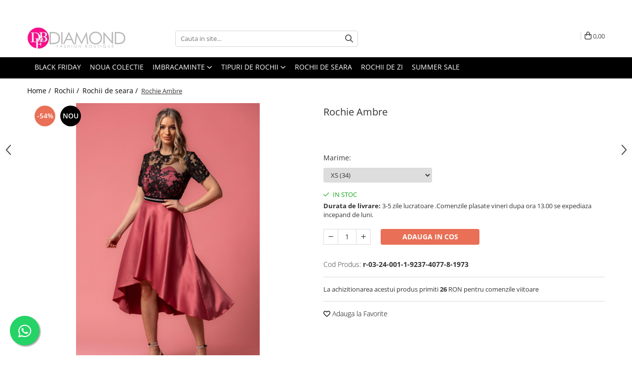

--- FILE ---
content_type: text/html; charset=UTF-8
request_url: https://www.defb.ro/rochie-ambre.html
body_size: 40113
content:
<!DOCTYPE html>

<html lang="ro-ro">

	<head>
		<meta charset="UTF-8">

		<script src="https://gomagcdn.ro/themes/fashion/js/lazysizes.min.js?v=10221307-4.243" async=""></script>

		<script>
			function g_js(callbk){typeof callbk === 'function' ? window.addEventListener("DOMContentLoaded", callbk, false) : false;}
		</script>

					<link rel="icon" sizes="48x48" href="https://gomagcdn.ro/domains2/defb.ro/files/favicon/favicon9258.png">
			<link rel="apple-touch-icon" sizes="180x180" href="https://gomagcdn.ro/domains2/defb.ro/files/favicon/favicon9258.png">
		
		<style>
			/*body.loading{overflow:hidden;}
			body.loading #wrapper{opacity: 0;visibility: hidden;}
			body #wrapper{opacity: 1;visibility: visible;transition:all .1s ease-out;}*/

			.main-header .main-menu{min-height:43px;}
			.-g-hide{visibility:hidden;opacity:0;}

					</style>
					<link rel="preconnect" href="https://fonts.googleapis.com" >
					<link rel="preconnect" href="https://fonts.gstatic.com" crossorigin>
		
		<link rel="preconnect" href="https://gomagcdn.ro"><link rel="dns-prefetch" href="https://fonts.googleapis.com" /><link rel="dns-prefetch" href="https://fonts.gstatic.com" /><link rel="dns-prefetch" href="https://www.glami.ro" /><link rel="dns-prefetch" href="https://connect.facebook.net" /><link rel="dns-prefetch" href="https://www.facebook.com" /><link rel="dns-prefetch" href="https://event.2performant.com" /><link rel="dns-prefetch" href="https://www.googletagmanager.com" /><link rel="dns-prefetch" href="https://analytics.tiktok.com" /><link rel="dns-prefetch" href="https://googleads.g.doubleclick.net" /><link rel="dns-prefetch" href="https://retargeting.newsmanapp.com" />

					<link rel="preload" as="image" href="https://gomagcdn.ro/domains2/defb.ro/files/product/large/rochie-m24-copie-copie-copie-copie-copie-copie-copie-copie-copie-copie-copie-copie-copie-copie-copie-copie-copie-copie-copie-copie-copie-copie-copie-c-013387.jpg"   >
					<link rel="preload" as="style" href="https://fonts.googleapis.com/css2?family=Raleway:ital,wght@0,300;0,400;0,600;0,700;1,300;1,400&display=swap" fetchpriority="high" onload="this.onload=null;this.rel='stylesheet'" crossorigin>
		
		<link rel="preload" href="https://gomagcdn.ro/themes/fashion/js/plugins.js?v=10221307-4.243" as="script">

		
					<link rel="preload" href="https://www.defb.ro/theme/default.js?v=41762466936" as="script">
				
		<link rel="preload" href="https://gomagcdn.ro/themes/fashion/js/dev.js?v=10221307-4.243" as="script">

					<noscript>
				<link rel="stylesheet" href="https://fonts.googleapis.com/css2?family=Raleway:ital,wght@0,300;0,400;0,600;0,700;1,300;1,400&display=swap">
			</noscript>
		
					<link rel="stylesheet" href="https://gomagcdn.ro/themes/fashion/css/main-min.css?v=10221307-4.243-1" data-values='{"blockScripts": "1"}'>
		
					<link rel="stylesheet" href="https://www.defb.ro/theme/default.css?v=41762466936">
		
						<link rel="stylesheet" href="https://gomagcdn.ro/themes/fashion/css/dev-style.css?v=10221307-4.243-1">
		
		
		
		<link rel="alternate" hreflang="x-default" href="https://www.defb.rochii-1/rochie-ambre.html">
									<!-- Global site tag (gtag.js) - Google Analytics -->
<script async src="https://www.googletagmanager.com/gtag/js?id=G-RHSQTQKYJG"></script>
<script>
  window.dataLayer = window.dataLayer || [];
  function gtag(){dataLayer.push(arguments);}
  gtag('js', new Date());

  gtag('config', 'G-RHSQTQKYJG');
</script>
<!-- Event snippet for C Telefon conversion page
In your html page, add the snippet and call gtag_report_conversion when someone clicks on the chosen link or button. -->
<script>
function gtag_report_conversion(url) {
  var callback = function () {
    if (typeof(url) != 'undefined') {
      window.location = url;
    }
  };
  gtag('event', 'conversion', {
      'send_to': 'AW-782356237/ncDkCMbXr_QBEI2eh_UC',
      'value': 1.0,
      'currency': 'RON',
      'event_callback': callback
  });
  return false;
}
</script>					
		<meta name="expires" content="never">
		<meta name="revisit-after" content="1 days">
					<meta name="author" content="Gomag">
				<title>Rochie Ambre</title>


					<meta name="robots" content="index,follow" />
						
		<meta name="description" content="Rochie Ambre">
		<meta class="viewport" name="viewport" content="width=device-width, initial-scale=1.0, user-scalable=no">
									<meta property="og:image" content="https://gomagcdn.ro/domains2/defb.ro/files/product/large/rochie-m24-copie-copie-copie-copie-copie-copie-copie-copie-copie-copie-copie-copie-copie-copie-copie-copie-copie-copie-copie-copie-copie-copie-copie-c-013387.jpg"/>
															<link rel="canonical" href="https://www.defb.ro/rochii-1/rochie-ambre.html" />
			<meta property="og:url" content="https://www.defb.ro/rochii-1/rochie-ambre.html"/>
						
		<meta name="distribution" content="Global">
		<meta name="owner" content="www.defb.ro">
		<meta name="publisher" content="www.defb.ro">
		<meta name="rating" content="General">
		<meta name="copyright" content="Copyright www.defb.ro 2026. All rights reserved">
		<link rel="search" href="https://www.defb.ro/opensearch.ro.xml" type="application/opensearchdescription+xml" title="Cautare"/>

		
							<script src="https://gomagcdn.ro/themes/fashion/js/jquery-2.1.4.min.js"></script>
			<script defer src="https://gomagcdn.ro/themes/fashion/js/jquery.autocomplete.js?v=20181023"></script>
			<script src="https://gomagcdn.ro/themes/fashion/js/gomag.config.js?v=10221307-4.243"></script>
			<script src="https://gomagcdn.ro/themes/fashion/js/gomag.js?v=10221307-4.243"></script>
		
													<script>
$.Gomag.bind('User/Data/AffiliateMarketing/HideTrafiLeak', function(event, data){

    $('.whatsappfloat').remove();
});
</script>
<script>
	$(document).ready(function(){
		
		$('.__retargetingAddToCartSelector').on('click', function() {
			glami('track', 'AddToCart', {
			item_ids: ['91412'], // product ID currently added to a cart. Use the same ID as you use in the feed (ITEM_ID).
			product_names: ['Rochie Ambre'], // product name currently added to a cart. Use the same names as you use in the feed (PRODUCTNAME).
			value: 329.9900, // product price
			currency: 'RON' // product price currency
			});
		});
		
	});	
	
	
	
</script>

<!-- Glami piXel --><script>(function(f, a, s, h, i, o, n) {f['GlamiTrackerObject'] = i;
f[i]=f[i]||function(){(f[i].q=f[i].q||[]).push(arguments)};o=a.createElement(s),
n=a.getElementsByTagName(s)[0];o.async=1;o.src=h;n.parentNode.insertBefore(o,n)
})(window, document, 'script', '//www.glami.ro/js/compiled/pt.js', 'glami');

glami('create', 'aa07e34741a8759279213059c88d3885', 'ro');
glami('track', 'PageView');</script><!-- End Glami piXel --><!-- Glami Product Tag -->
<script>
glami('track', 'ViewContent', {
content_type: 'product',
item_ids: ['91412'], // currently viewed product ID. Use the same ID as you use in the feed (ITEM_ID)
product_names: ['Rochie Ambre'] // currently viewed product name. Use the same names as you use in the feed (PRODUCTNAME).
});
</script> 
<!-- END Glami Product Tag --><script>
	var items = [];

	items.push(
		{
			id		:'91412',
			name	:'Rochie Ambre',
			brand	:'DFB',
			category:'Rochii de seara',
			price	:329.9900,
			google_business_vertical: 'retail'
		}
	);

	gtag('event', 'view_item', {
		items: [items],
		currency: "RON",
		value: "329.9900",
		send_to: 'AW-782356237'
	});
		gtag('event', 'page_view', {
		send_to: 'AW-782356237',
		value: 329.9900,
		items: [{
			id: '91412',
			google_business_vertical: 'retail'
		}]
		});
	</script><script>	
	$(document).ready(function(){
		
		$(document).on('click', $GomagConfig.cartSummaryItemRemoveButton, function() {
			var productId = $(this).attr("data-product");
			var productSku = $(this).attr("data-productsku");
			var productPrice = $(this).attr("data-productprice");
			var productQty = $(this).attr("data-qty");
			
			gtag('event', 'remove_from_cart', {
					send_to	: 'AW-782356237',
					value	: parseFloat(productQty) * parseFloat(productPrice),
					items:[{
						id		: productId,
						quantity: productQty,
						price	: productPrice		 
				}]
			})
			
		})
	
		$(document).on('click', $GomagConfig.checkoutItemRemoveButton, function() {
			
			var itemKey = $(this).attr('id').replace('__checkoutItemRemove','');
			var productId = $(this).data("product");
			var productSku = $(this).attr("productsku");
			var productPrice = $(this).attr("productprice");
			var productQty = $('#quantityToAdd_'+itemKey).val();
			
			gtag('event', 'remove_from_cart', {
				send_to	: 'AW-782356237',
				value	: parseFloat(productQty) * parseFloat(productPrice),
				items	:[{
					id		: productId,
					quantity: productQty,
					price	: productPrice
				}]
			})
			
		})
	});		
	
</script>
<!-- Global site tag (gtag.js) - Google Analytics -->
<script async src="https://www.googletagmanager.com/gtag/js?id=G-RHSQTQKYJG"></script>
	<script>
 window.dataLayer = window.dataLayer || [];
  function gtag(){dataLayer.push(arguments);}
    var cookieValue = '';
  var name = 'g_c_consent' + "=";
  var decodedCookie = decodeURIComponent(document.cookie);
  var ca = decodedCookie.split(';');
  for(var i = 0; i <ca.length; i++) {
	var c = ca[i];
	while (c.charAt(0) == ' ') {
	  c = c.substring(1);
	}
	if (c.indexOf(name) == 0) {
	  cookieValue = c.substring(name.length, c.length);
	}
  }



if(cookieValue == ''){
	gtag('consent', 'default', {
	  'ad_storage': 'granted',
	  'ad_user_data': 'granted',
	  'ad_personalization': 'granted',
	  'analytics_storage': 'granted',
	  'personalization_storage': 'granted',
	  'functionality_storage': 'granted',
	  'security_storage': 'granted'
	});
	} else if(cookieValue != '-1'){


			gtag('consent', 'default', {
			'ad_storage': 'granted',
			'ad_user_data': 'granted',
			'ad_personalization': 'granted',
			'analytics_storage': 'granted',
			'personalization_storage': 'granted',
			'functionality_storage': 'granted',
			'security_storage': 'granted'
		});
	} else {
	 gtag('consent', 'default', {
		  'ad_storage': 'denied',
		  'ad_user_data': 'denied',
		  'ad_personalization': 'denied',
		  'analytics_storage': 'denied',
			'personalization_storage': 'denied',
			'functionality_storage': 'denied',
			'security_storage': 'denied'
		});

		 }
</script>
<script>

	
  gtag('js', new Date());

 
$.Gomag.bind('Cookie/Policy/Consent/Denied', function(){
	gtag('consent', 'update', {
		  'ad_storage': 'denied',
		  'ad_user_data': 'denied',
		  'ad_personalization': 'denied',
		  'analytics_storage': 'denied',
			'personalization_storage': 'denied',
			'functionality_storage': 'denied',
			'security_storage': 'denied'
		});
		})
$.Gomag.bind('Cookie/Policy/Consent/Granted', function(){
	gtag('consent', 'update', {
		  'ad_storage': 'granted',
		  'ad_user_data': 'granted',
		  'ad_personalization': 'granted',
		  'analytics_storage': 'granted',
			'personalization_storage': 'granted',
			'functionality_storage': 'granted',
			'security_storage': 'granted'
		});
		})
  gtag('config', 'G-RHSQTQKYJG', {allow_enhanced_conversions: true });
</script>
<script>
	function gaBuildProductVariant(product)
	{
		let _return = '';
		if(product.version != undefined)
		{
			$.each(product.version, function(i, a){
				_return += (_return == '' ? '' : ', ')+a.value;
			})
		}
		return _return;
	}

</script>
<script>
	$.Gomag.bind('Product/Add/To/Cart/After/Listing', function gaProductAddToCartLV4(event, data) {
		if(data.product !== undefined) {
			var gaProduct = false;
			if(typeof(gaProducts) != 'undefined' && gaProducts[data.product.id] != undefined)
			{
				gaProduct = gaProducts[data.product.id];

			}

			if(gaProduct == false)
			{
				gaProduct = {};
				gaProduct.item_id = data.product.sku;
				gaProduct.currency = data.product.currency ? (String(data.product.currency).toLowerCase() == 'lei' ? 'RON' : data.product.currency) : 'RON';
				gaProduct.item_name =  data.product.name ;
				gaProduct.item_variant= gaBuildProductVariant(data.product);
				gaProduct.item_brand = data.product.brand;
				gaProduct.item_category = data.product.category;

			}

			gaProduct.price = parseFloat(data.product.price).toFixed(2);
			gaProduct.quantity = data.product.productQuantity;
			gtag("event", "add_to_cart", {
				currency: gaProduct.currency,
				value: parseFloat(gaProduct.price) * parseFloat(gaProduct.quantity),
				items: [
					gaProduct
				]
			});

		}
	})
	$.Gomag.bind('Product/Add/To/Cart/After/Details', function gaProductAddToCartDV4(event, data){

		if(data.product !== undefined){

			var gaProduct = false;
			if(
				typeof(gaProducts) != 'undefined'
				&&
				gaProducts[data.product.id] != undefined
			)
			{
				var gaProduct = gaProducts[data.product.id];
			}

			if(gaProduct == false)
			{
				gaProduct = {};
				gaProduct.item_id = data.product.sku;
				gaProduct.currency = data.product.currency ? (String(data.product.currency).toLowerCase() == 'lei' ? 'RON' : data.product.currency) : 'RON';
				gaProduct.item_name =  data.product.name ;
				gaProduct.item_variant= gaBuildProductVariant(data.product);
				gaProduct.item_brand = data.product.brand;
				gaProduct.item_category = data.product.category;

			}

			gaProduct.price = parseFloat(data.product.price).toFixed(2);
			gaProduct.quantity = data.product.productQuantity;


			gtag("event", "add_to_cart", {
			  currency: gaProduct.currency,
			  value: parseFloat(gaProduct.price) * parseFloat(gaProduct.quantity),
			  items: [
				gaProduct
			  ]
			});
        }

	})
	 $.Gomag.bind('Product/Remove/From/Cart', function gaProductRemovedFromCartV4(event, data){
		var envData = $.Gomag.getEnvData();
		var products = envData.products;

		if(data.data.product !== undefined && products[data.data.product] !== undefined){


			var dataProduct = products[data.data.product];


			gaProduct = {};
			gaProduct.item_id = dataProduct.sku;

			gaProduct.item_name =   dataProduct.name ;
			gaProduct.currency = dataProduct.currency ? (String(dataProduct.currency).toLowerCase() == 'lei' ? 'RON' : dataProduct.currency) : 'RON';
			gaProduct.item_category = dataProduct.category;
			gaProduct.item_brand = dataProduct.brand;
			gaProduct.price = parseFloat(dataProduct.price).toFixed(2);
			gaProduct.quantity = data.data.quantity;
			gaProduct.item_variant= gaBuildProductVariant(dataProduct);
			gtag("event", "remove_from_cart", {
			  currency: gaProduct.currency,
			  value: parseFloat(gaProduct.price) * parseFloat(gaProduct.quantity),
			  items: [
				gaProduct
			  ]
			});
        }

	});

	 $.Gomag.bind('Cart/Quantity/Update', function gaCartQuantityUpdateV4(event, data){
		var envData = $.Gomag.getEnvData();
		var products = envData.products;
		if(!data.data.finalQuantity || !data.data.initialQuantity)
		{
			return false;
		}
		var dataProduct = products[data.data.product];
		if(dataProduct == undefined)
		{
			return false;
		}

		gaProduct = {};
		gaProduct.item_id = dataProduct.sku;
		gaProduct.currency = dataProduct.currency ? (String(dataProduct.currency).toLowerCase() == 'lei' ? 'RON' : dataProduct.currency) : 'RON';
		gaProduct.item_name =  dataProduct.name ;

		gaProduct.item_category = dataProduct.category;
		gaProduct.item_brand = dataProduct.brand;
		gaProduct.price = parseFloat(dataProduct.price).toFixed(2);
		gaProduct.item_variant= gaBuildProductVariant(dataProduct);
		if(parseFloat(data.data.initialQuantity) < parseFloat(data.data.finalQuantity))
		{
			var quantity = parseFloat(data.data.finalQuantity) - parseFloat(data.data.initialQuantity);
			gaProduct.quantity = quantity;

			gtag("event", "add_to_cart", {
			  currency: gaProduct.currency,
			  value: parseFloat(gaProduct.price) * parseFloat(gaProduct.quantity),
			  items: [
				gaProduct
			  ]
			});
		}
		else if(parseFloat(data.data.initialQuantity) > parseFloat(data.data.finalQuantity))
		{
			var quantity = parseFloat(data.data.initialQuantity) - parseFloat(data.data.finalQuantity);
			gaProduct.quantity = quantity;
			gtag("event", "remove_from_cart", {
			  currency: gaProduct.currency,
			  value: parseFloat(gaProduct.price) * parseFloat(gaProduct.quantity),
			  items: [
				gaProduct
			  ]
			});
		}

	});

</script>
<script>
!function (w, d, t) {
  w.TiktokAnalyticsObject=t;var ttq=w[t]=w[t]||[];ttq.methods=["page","track","identify","instances","debug","on","off","once","ready","alias","group","enableCookie","disableCookie","holdConsent","revokeConsent","grantConsent"],ttq.setAndDefer=function(t,e){t[e]=function(){t.push([e].concat(Array.prototype.slice.call(arguments,0)))}};for(var i=0;i<ttq.methods.length;i++)ttq.setAndDefer(ttq,ttq.methods[i]);ttq.instance=function(t){for(var e=ttq._i[t]||[],n=0;n<ttq.methods.length;n++)ttq.setAndDefer(e,ttq.methods[n]);return e},ttq.load=function(e,n){var r="https://analytics.tiktok.com/i18n/pixel/events.js",o=n&&n.partner;ttq._i=ttq._i||{},ttq._i[e]=[],ttq._i[e]._u=r,ttq._t=ttq._t||{},ttq._t[e]=+new Date,ttq._o=ttq._o||{},ttq._o[e]=n||{};n=document.createElement("script");n.type="text/javascript",n.async=!0,n.src=r+"?sdkid="+e+"&lib="+t;e=document.getElementsByTagName("script")[0];e.parentNode.insertBefore(n,e)};
  
  ttq.load('CAEUDABC77UDS7T6DMK0');
  ttq.page();
  
  // Eveniment pentru InitiateCheckout
  var checkoutTriggered = false;
  document.addEventListener("DOMContentLoaded", function () {
    if (!checkoutTriggered) {
      checkoutTriggered = true; // Marchează evenimentul ca fiind trimis
      var contentId = document.querySelector('[data-product-id]')?.getAttribute('data-product-id') || 'default-id';
      var quantity = parseInt(document.querySelector('.product-quantity')?.innerText || 1);
      var orderValue = parseFloat(document.querySelector('.order-value')?.innerText.replace(/[^d.-]/g, '') || 0);
      var currency = 'RON';

      ttq.track('InitiateCheckout', {
        content_id: contentId,
        quantity: quantity,
        value: orderValue,
        currency: currency
      });
    }
  });

  // Eveniment pentru PlaceAnOrder
  var orderPlaced = false;
  document.addEventListener("DOMContentLoaded", function () {
    if (!orderPlaced) {
      orderPlaced = true; // Marchează evenimentul ca fiind trimis

      var contentId = document.querySelector('[data-product-id]')?.getAttribute('data-product-id') || 'default-id';
      var quantity = parseInt(document.querySelector('.product-quantity')?.innerText || 1);
      var orderValue = parseFloat(document.querySelector('.order-value')?.innerText.replace(/[^d.-]/g, '') || 0);
      var currency = 'RON';

      ttq.track('PlaceAnOrder', {
        content_id: contentId,
        quantity: quantity,
        value: orderValue,
        currency: currency
      });
    }
  });
}(window, document, 'ttq');
</script><script>
function gmsc(name, value)
{
	if(value != undefined && value)
	{
		var expires = new Date();
		expires.setTime(expires.getTime() + parseInt(3600*24*1000*90));
		document.cookie = encodeURIComponent(name) + "=" + encodeURIComponent(value) + '; expires='+ expires.toUTCString() + "; path=/";
	}
}
let gmqs = window.location.search;
let gmup = new URLSearchParams(gmqs);
gmsc('g_sc', gmup.get('shop_campaign'));
gmsc('shop_utm_campaign', gmup.get('utm_campaign'));
gmsc('shop_utm_medium', gmup.get('utm_medium'));
gmsc('shop_utm_source', gmup.get('utm_source'));
</script><script defer src='https://attr-2p.com/a1c89b79d/clc/1.js'></script>
	<script type="text/javascript">
		(function(){
		ra_key = "EH8HOD22I5OE5Q";
		var ra = document.createElement("script"); ra.type ="text/javascript"; ra.async = true; ra.src = ("https:" ==
		document.location.protocol ? "https://" : "http://") + "tracking.retargeting.biz/v3/rajs/" + ra_key + ".js";
		var s = document.getElementsByTagName("script")[0]; s.parentNode.insertBefore(ra,s);})();
		var _ra = _ra || {};
	
	</script>
 	<!-- Facebook Pixel Code -->
				<script>
				!function(f,b,e,v,n,t,s){if(f.fbq)return;n=f.fbq=function(){n.callMethod?
				n.callMethod.apply(n,arguments):n.queue.push(arguments)};if(!f._fbq)f._fbq=n;
				n.push=n;n.loaded=!0;n.version="2.0";n.queue=[];t=b.createElement(e);t.async=!0;
				t.src=v;s=b.getElementsByTagName(e)[0];s.parentNode.insertBefore(t,s)}(window,
				document,"script","//connect.facebook.net/en_US/fbevents.js");

				fbq("init", "538362903774391");
				fbq("track", "PageView");</script>
				<!-- End Facebook Pixel Code -->
				<script>
				$.Gomag.bind('User/Ajax/Data/Loaded', function(event, data){
					if(data != undefined && data.data != undefined)
					{
						var eventData = data.data;
						if(eventData.facebookUserData != undefined)
						{
							$('body').append(eventData.facebookUserData);
						}
					}
				})
				</script>
				<meta name="facebook-domain-verification" content="w2lwbfhh8owxv1zsfr2ud8an514gpi" />
<meta property="fb:pages" content="839683216053137" /><script>
	$.Gomag.bind('Product/Add/To/Cart/After/Listing', function(event, data){
		if(data.product !== undefined){
			gtag('event', 'add_to_cart', {
				send_to	: 'AW-782356237',
				value	: parseFloat(data.product.productQuantity) * parseFloat(data.product.price),
				items	:[{
					id		: data.product.id,
					name	: data.product.name,
					brand	: data.product.brand,
					category: data.product.category,
					quantity: data.product.productQuantity,
					price	: data.product.price
				 
			}]
		   })
        }
	})
	$.Gomag.bind('Product/Add/To/Cart/After/Details', function(event, data){
		
		if(data.product !== undefined){
			gtag('event', 'add_to_cart', {
				send_to: 'AW-782356237',
				value: parseFloat(data.product.productQuantity) * parseFloat(data.product.price),
				items: [{
					id: data.product.id,
					name		: data.product.name,
					brand		: data.product.brand,
					category	: data.product.category,
					quantity	: data.product.productQuantity,
					price		: data.product.price
				}]	
			})
		}
	})
   
</script><meta name="google-site-verification" content="Ioz15-MQysegepyjEXY8zgPou0Uy30xgjummPK6SLrA" /> 					
		
	</head>

	<body class="" style="">

		<script >
			function _addCss(url, attribute, value, loaded){
				var _s = document.createElement('link');
				_s.rel = 'stylesheet';
				_s.href = url;
				_s.type = 'text/css';
				if(attribute)
				{
					_s.setAttribute(attribute, value)
				}
				if(loaded){
					_s.onload = function(){
						var dom = document.getElementsByTagName('body')[0];
						//dom.classList.remove('loading');
					}
				}
				var _st = document.getElementsByTagName('link')[0];
				_st.parentNode.insertBefore(_s, _st);
			}
			//_addCss('https://fonts.googleapis.com/css2?family=Open+Sans:ital,wght@0,300;0,400;0,600;0,700;1,300;1,400&display=swap');
			_addCss('https://gomagcdn.ro/themes/_fonts/Open-Sans.css');

		</script>
		<script>
				/*setTimeout(
				  function()
				  {
				   document.getElementsByTagName('body')[0].classList.remove('loading');
				  }, 1000);*/
		</script>
									<script>
	
	$(document).ready(function(){
	
	$.Gomag.bind('Product/Add/To/Cart/After/Details', function _raProductAddToCartD(event, data){
		
		if(data.product !== undefined){
			_ra.addToCart(data.product.parent, data.product.productQuantity, false, function(){});
        }
		
	})
		
	});
				
		
</script>
<script>
	$(document).ready(function(){
		
		$('.addToWishlist').on('click', function() {
			
			_ra.addToWishlist(91412, function(){});
			
		})
	});		
</script>	<script>
		$(document).ready(function(){
			
			$('.__retargetingImageThumbSelector').on('click', function() {
				//var product_id = $(this).attr("data-id");
				
				_ra.clickImage(91412, function(){});
			});
				
			$(document).on('mouseHoverZoom', '.zoomContainer', function() {
				
				_ra.clickImage(91412, function(){});
				
			});
		});		
	</script>
	<script>
	function facebookLike()
	{
		_ra.likeFacebook(91412, function(){});
	}
</script>
	<script>
	_ra.sendProductInfo = {
		'id': 91412,
		'name': 'Rochie Ambre',
		'url': 'https://www.defb.ro/rochii-1/rochie-ambre.html',
		'img': 'https://gomagcdn.ro/domains2/defb.ro/files/product/medium/rochie-m24-copie-copie-copie-copie-copie-copie-copie-copie-copie-copie-copie-copie-copie-copie-copie-copie-copie-copie-copie-copie-copie-copie-copie-c-013387.jpg',
		'price': 710,
		'promo': 329.99,
					'brand': {
				'id': 2,
				'name': 'DFB'
			},
				'category':
		[{
                "id": 12,
                "name": "Colectia noua",
                "parent": false,
                "breadcrumb":
								[]
			        }],
        "inventory": {
            "variations": true,
            "stock": {
													"r-03-24-001-3-9237-7796-4-2118": true,														"r-03-24-001-2-9237-9924-4-3150": true,														"r-03-24-001-5-9237-3286-4-1638": true,														"r-03-24-001-4-9237-8789-4-8165": true,														"r-03-24-001-7-9237-7434-4-5354": true,														"-8885-8056-9421-7526-7093-1535": true,														"r-03-24-001-8-9237-7517-4-2016": true,														"r-03-24-001-9-9237-2853-4-6829": true,														"r-03-24-001-10-9237-6723--6369": true,														"r-03-24-001-11-9237-5882--2922": true,														"r-03-24-001-1-9237-4077-8-1973": true									            }
        }
	};

	$(document).ready(function() {
		if (_ra.ready !== undefined) {
			_ra.sendProduct(_ra.sendProductInfo);
		}
	});
</script>
<script>	
	$(document).ready(function(){
		$(document).on('click', '.product-remove', function() {
			var productId = $(this).attr("data-product");
			var productQty = $(this).attr("data-qty");
			
			_ra.removeFromCart(productId, productQty, false, function() {
				//console.log("Product removed from cart"); // un callback
            });
			
		})
	});		
	
	$(document).ready(function(){
		$(document).on('click', '.remove', function() {
			var productId = $(this).attr("data-product");
			var productQty = $(this).attr("data-qty");
			
			_ra.removeFromCart(productId, productQty, false, function() {
				//console.log("Product removed from cart"); // un callback
            });
			
		})
	});		
	
</script>
<noscript><iframe src="https://www.googletagmanager.com/ns.html?id=GTM-N8LDP8D"
height="0" width="0" style="display:none;visibility:hidden"></iframe></noscript>					
					<div id="fb-root"></div>
						<script >
			window.fbAsyncInit = function() {
			FB.init({
			appId : '182632093505174',
			autoLogAppEvents : true,
			xfbml : true,
			version : 'v12.0'
			});
			};
			</script>
			<script async defer crossorigin="anonymous" src="https://connect.facebook.net/ro_RO/sdk.js"></script>
					
		<div id="wrapper">
			<!-- BLOCK:c5fa64e64484e6d64d8e5ded41451996 start -->
<div id="_cartSummary" class="hide"></div>

<script >
	$(document).ready(function() {

		$(document).on('keypress', '.-g-input-loader', function(){
			$(this).addClass('-g-input-loading');
		})

		$.Gomag.bind('Product/Add/To/Cart/After', function(eventResponse, properties)
		{
									var data = JSON.parse(properties.data);
			$('.q-cart').html(data.quantity);
			if(parseFloat(data.quantity) > 0)
			{
				$('.q-cart').removeClass('hide');
			}
			else
			{
				$('.q-cart').addClass('hide');
			}
			$('.cartPrice').html(data.subtotal + ' ' + data.currency);
			$('.cartProductCount').html(data.quantity);


		})
		$('#_cartSummary').on('updateCart', function(event, cart) {
			var t = $(this);

			$.get('https://www.defb.ro/cart-update', {
				cart: cart
			}, function(data) {

				$('.q-cart').html(data.quantity);
				if(parseFloat(data.quantity) > 0)
				{
					$('.q-cart').removeClass('hide');
				}
				else
				{
					$('.q-cart').addClass('hide');
				}
				$('.cartPrice').html(data.subtotal + ' ' + data.currency);
				$('.cartProductCount').html(data.quantity);
			}, 'json');
			window.ga = window.ga || function() {
				(ga.q = ga.q || []).push(arguments)
			};
			ga('send', 'event', 'Buton', 'Click', 'Adauga_Cos');
		});

		if(window.gtag_report_conversion) {
			$(document).on("click", 'li.phone-m', function() {
				var phoneNo = $('li.phone-m').children( "a").attr('href');
				gtag_report_conversion(phoneNo);
			});

		}

	});
</script>



<header class="main-header container-bg clearfix" data-block="headerBlock">
	<div class="discount-tape container-h full -g-hide" id="_gomagHellobar">
<style>
.discount-tape{position: relative;width:100%;padding:0;text-align:center;font-size:14px;overflow: hidden;z-index:99;}
.discount-tape a{color: #fff;}
.Gomag-HelloBar{padding:10px;}
@media screen and (max-width: 767px){.discount-tape{font-size:13px;}}
</style>
<div class="Gomag-HelloBar" style="background: #ff0000;color: #fff;">
	
		Foloseste codul "diamond20" si ai EXTRA REDUCERE 20% la orice comanda PESTE 200 de lei !!!
			
	</div>
<div class="clear"></div>
</div>

		
	<div class="top-head-bg container-h full">

		<div class="top-head container-h">
			<div class="row">
				<div class="col-md-3 col-sm-3 col-xs-5 logo-h">
					
	<a href="https://www.defb.ro" id="logo" data-pageId="2">
		<img src="https://gomagcdn.ro/domains2/defb.ro/files/company/antet5-8011504809.png" fetchpriority="high" class="img-responsive" alt="Diamond Fashion Boutique" title="Diamond Fashion Boutique" width="200" height="50" style="width:auto;">
	</a>
				</div>
				<div class="col-md-4 col-sm-4 col-xs-7 main search-form-box">
					
<form name="search-form" class="search-form" action="https://www.defb.ro/produse" id="_searchFormMainHeader">

	<input id="_autocompleteSearchMainHeader" name="c" class="input-placeholder -g-input-loader" type="text" placeholder="Cauta in site..." aria-label="Search"  value="">
	<button id="_doSearch" class="search-button" aria-hidden="true">
		<i class="fa fa-search" aria-hidden="true"></i>
	</button>

				<script >
			$(document).ready(function() {

				$('#_autocompleteSearchMainHeader').autocomplete({
					serviceUrl: 'https://www.defb.ro/autocomplete',
					minChars: 2,
					deferRequestBy: 700,
					appendTo: '#_searchFormMainHeader',
					width: parseInt($('#_doSearch').offset().left) - parseInt($('#_autocompleteSearchMainHeader').offset().left),
					formatResult: function(suggestion, currentValue) {
						return suggestion.value;
					},
					onSelect: function(suggestion) {
						$(this).val(suggestion.data);
					},
					onSearchComplete: function(suggestion) {
						$(this).removeClass('-g-input-loading');
					}
				});
				$(document).on('click', '#_doSearch', function(e){
					e.preventDefault();
					if($('#_autocompleteSearchMainHeader').val() != '')
					{
						$('#_searchFormMainHeader').submit();
					}
				})
			});
		</script>
	

</form>
				</div>
				<div class="col-md-5 col-sm-5 acount-section">
					
<ul>
	<li class="search-m hide">
		<a href="#" class="-g-no-url" aria-label="Cauta in site..." data-pageId="">
			<i class="fa fa-search search-open" aria-hidden="true"></i>
			<i style="display:none" class="fa fa-times search-close" aria-hidden="true"></i>
		</a>
	</li>
	<li class="-g-user-icon -g-user-icon-empty">
			
	</li>
	
				<li class="contact-header">
			<a href="tel:031.06.99.010" aria-label="Contacteaza-ne" data-pageId="3">
				<i class="fa fa-phone" aria-hidden="true"></i>
								<span>031.06.99.010</span>
			</a>
		</li>
			<li class="wishlist-header hide">
		<a href="https://www.defb.ro/wishlist" aria-label="Wishlist" data-pageId="28">
			<span class="-g-wishlist-product-count -g-hide"></span>
			<i class="fa fa-heart-o" aria-hidden="true"></i>
			<span class="">Favorite</span>
		</a>
	</li>
	<li class="cart-header-btn cart">
		<a class="cart-drop _showCartHeader" href="https://www.defb.ro/cos-de-cumparaturi" aria-label="Cos de cumparaturi">
			<span class="q-cart hide">0</span>
			<i class="fa fa-shopping-bag" aria-hidden="true"></i>
			<span class="count cartPrice">0,00
				
			</span>
		</a>
					<div class="cart-dd  _cartShow cart-closed"></div>
			</li>

	</ul>

	<script>
		$(document).ready(function() {
			//Cart
							$('.cart').mouseenter(function() {
					$.Gomag.showCartSummary('div._cartShow');
				}).mouseleave(function() {
					$.Gomag.hideCartSummary('div._cartShow');
					$('div._cartShow').removeClass('cart-open');
				});
						$(document).on('click', '.dropdown-toggle', function() {
				window.location = $(this).attr('href');
			})
		})
	</script>

				</div>
			</div>
		</div>
	</div>


<div id="navigation">
	<nav id="main-menu" class="main-menu container-h full clearfix">
		<a href="#" class="menu-trg -g-no-url" title="Produse">
			<span>&nbsp;</span>
		</a>
		
<div class="container-h nav-menu-hh clearfix">

	<!-- BASE MENU -->
	<ul class="
			nav-menu base-menu container-h
			
			
		">

		

			
		<li class="menu-drop __GomagMM ">
								<a
						href="https://www.defb.ro/black-friday"
						class="    "
						rel="  "
						
						title="BLACK FRIDAY"
						data-Gomag=''
						data-block-name="mainMenuD0"  data-block="mainMenuD" data-pageId= "103">
												<span class="list">BLACK FRIDAY</span>
					</a>
				
		</li>
		
		<li class="menu-drop __GomagMM ">
								<a
						href="https://www.defb.ro/colectia-noua-12"
						class="    "
						rel="  "
						
						title="NOU"
						data-Gomag='{"image":"https:\/\/gomagcdn.ro\/domains2\/defb.ro\/files\/category\/original\/00neecol-8343.jpg"}'
						data-block-name="mainMenuD0"  data-block="mainMenuD" data-pageId= "12">
												<span class="list">Noua colectie</span>
					</a>
				
		</li>
		
		<li class="menu-drop __GomagMM ">
							<a
					href="https://www.defb.ro/haine-dama-4"
					class="  "
					rel="  "
					
					title="Imbracaminte"
					data-Gomag='{"image":"https:\/\/gomagcdn.ro\/domains2\/defb.ro\/files\/category\/original\/3(13)-6825.jpg"}'
					data-block-name="mainMenuD0"
					data-pageId= "4"
					data-block="mainMenuD">
											<span class="list">Imbracaminte</span>
						<i class="fa fa-angle-down"></i>
				</a>

									<div class="menu-dd">
										<ul class="drop-list clearfix w100">
																																						<li class="fl">
										<div class="col">
											<p class="title">
												<a
												href="https://www.defb.ro/bluze-dama-8"
												class="title    "
												rel="  "
												
												title="Bluze"
												data-Gomag='{"image":"https:\/\/gomagcdn.ro\/domains2\/defb.ro\/files\/category\/original\/x25-7239.jpg"}'
												data-block-name="mainMenuD1"
												data-block="mainMenuD"
												data-pageId= "80"
												>
																										Bluze
												</a>
											</p>
																						
										</div>
									</li>
																																<li class="fl">
										<div class="col">
											<p class="title">
												<a
												href="https://www.defb.ro/fuste-dama-5"
												class="title    "
												rel="  "
												
												title="Fuste"
												data-Gomag='{"image":"https:\/\/gomagcdn.ro\/domains2\/defb.ro\/files\/category\/original\/x28-3939.jpg"}'
												data-block-name="mainMenuD1"
												data-block="mainMenuD"
												data-pageId= "80"
												>
																										Fuste
												</a>
											</p>
																						
										</div>
									</li>
																																<li class="fl">
										<div class="col">
											<p class="title">
												<a
												href="https://www.defb.ro/pantaloni-dama-10"
												class="title    "
												rel="  "
												
												title="Pantaloni/Blugi"
												data-Gomag='{"image":"https:\/\/gomagcdn.ro\/domains2\/defb.ro\/files\/category\/original\/x26-8872.jpg"}'
												data-block-name="mainMenuD1"
												data-block="mainMenuD"
												data-pageId= "80"
												>
																										Pantaloni/Blugi
												</a>
											</p>
																						
										</div>
									</li>
																																<li class="fl">
										<div class="col">
											<p class="title">
												<a
												href="https://www.defb.ro/paltoanejachetegeci-35"
												class="title    "
												rel="  "
												
												title="Paltoane/Jachete/Geci"
												data-Gomag='{"image":"https:\/\/gomagcdn.ro\/domains2\/defb.ro\/files\/category\/original\/rochie-de-zi-deby-760-6424.jpg"}'
												data-block-name="mainMenuD1"
												data-block="mainMenuD"
												data-pageId= "80"
												>
																										Paltoane/Jachete/Geci
												</a>
											</p>
																						
										</div>
									</li>
																																<li class="fl">
										<div class="col">
											<p class="title">
												<a
												href="https://www.defb.ro/paltoanejachete-copii-64"
												class="title    "
												rel="  "
												
												title="Paltoane/Jachete copii"
												data-Gomag='{"image":"https:\/\/gomagcdn.ro\/domains2\/defb.ro\/files\/category\/original\/00neecol-8343.jpg"}'
												data-block-name="mainMenuD1"
												data-block="mainMenuD"
												data-pageId= "80"
												>
																										Paltoane/Jachete copii
												</a>
											</p>
																						
										</div>
									</li>
																																<li class="fl">
										<div class="col">
											<p class="title">
												<a
												href="https://www.defb.ro/salopete-dama-9"
												class="title    "
												rel="  "
												
												title="Salopete"
												data-Gomag='{"image":"https:\/\/gomagcdn.ro\/domains2\/defb.ro\/files\/category\/original\/x31-5770.jpg"}'
												data-block-name="mainMenuD1"
												data-block="mainMenuD"
												data-pageId= "80"
												>
																										Salopete
												</a>
											</p>
																						
										</div>
									</li>
																																<li class="fl">
										<div class="col">
											<p class="title">
												<a
												href="https://www.defb.ro/seturi-dama-compleuri-19"
												class="title    "
												rel="  "
												
												title="Seturi dama / Compleuri"
												data-Gomag='{"image":"https:\/\/gomagcdn.ro\/domains2\/defb.ro\/files\/category\/original\/x29-9006.jpg"}'
												data-block-name="mainMenuD1"
												data-block="mainMenuD"
												data-pageId= "80"
												>
																										Seturi dama / Compleuri
												</a>
											</p>
																						
										</div>
									</li>
																																<li class="fl">
										<div class="col">
											<p class="title">
												<a
												href="https://www.defb.ro/treninguri-dama-20"
												class="title    "
												rel="  "
												
												title="Treninguri"
												data-Gomag='{"image":"https:\/\/gomagcdn.ro\/domains2\/defb.ro\/files\/category\/original\/x31-5770.jpg"}'
												data-block-name="mainMenuD1"
												data-block="mainMenuD"
												data-pageId= "80"
												>
																										Treninguri
												</a>
											</p>
																						
										</div>
									</li>
																																<li class="fl">
										<div class="col">
											<p class="title">
												<a
												href="https://www.defb.ro/treninguri-copii"
												class="title    "
												rel="  "
												
												title="Treninguri Copii"
												data-Gomag=''
												data-block-name="mainMenuD1"
												data-block="mainMenuD"
												data-pageId= "80"
												>
																										Treninguri Copii
												</a>
											</p>
																						
										</div>
									</li>
																																<li class="fl">
										<div class="col">
											<p class="title">
												<a
												href="https://www.defb.ro/rochii-copii"
												class="title    "
												rel="  "
												
												title="Rochii Copii"
												data-Gomag=''
												data-block-name="mainMenuD1"
												data-block="mainMenuD"
												data-pageId= "80"
												>
																										Rochii Copii
												</a>
											</p>
																						
										</div>
									</li>
																																<li class="fl">
										<div class="col">
											<p class="title">
												<a
												href="https://www.defb.ro/rochii-1"
												class="title    "
												rel="  "
												
												title="Rochii"
												data-Gomag='{"image":"https:\/\/gomagcdn.ro\/domains2\/defb.ro\/files\/category\/original\/3(13)-6825.jpg"}'
												data-block-name="mainMenuD1"
												data-block="mainMenuD"
												data-pageId= "1"
												>
																										Rochii
												</a>
											</p>
																						
										</div>
									</li>
																																<li class="fl">
										<div class="col">
											<p class="title">
												<a
												href="https://www.defb.ro/rochii-de-seara-14"
												class="title    "
												rel="  "
												
												title="Rochii de seara"
												data-Gomag='{"image":"https:\/\/gomagcdn.ro\/domains2\/defb.ro\/files\/category\/original\/x11-2529.jpg"}'
												data-block-name="mainMenuD1"
												data-block="mainMenuD"
												data-pageId= "14"
												>
																										Rochii de seara
												</a>
											</p>
																						
										</div>
									</li>
																													</ul>
																	</div>
									
		</li>
		
		<li class="menu-drop __GomagMM ">
							<a
					href="https://www.defb.ro/rochii-1"
					class="  "
					rel="  "
					
					title="Tipuri de rochii"
					data-Gomag='{"image":"https:\/\/gomagcdn.ro\/domains2\/defb.ro\/files\/category\/original\/3(13)-6825.jpg"}'
					data-block-name="mainMenuD0"
					data-pageId= "1"
					data-block="mainMenuD">
											<span class="list">Tipuri de rochii</span>
						<i class="fa fa-angle-down"></i>
				</a>

									<div class="menu-dd">
										<ul class="drop-list clearfix w100">
																																						<li class="fl">
										<div class="col">
											<p class="title">
												<a
												href="https://www.defb.ro/modele"
												class="title    "
												rel="  "
												
												title="Modele"
												data-Gomag=''
												data-block-name="mainMenuD1"
												data-block="mainMenuD"
												data-pageId= "80"
												>
																										Modele
												</a>
											</p>
																																															<a
														href="https://www.defb.ro/rochii-de-seara-14"
														rel="  "
														
														title="Rochii de seara"
														class="    "
														data-Gomag='{"image":"https:\/\/gomagcdn.ro\/domains2\/defb.ro\/files\/category\/original\/x11-2529.jpg"}'
														data-block-name="mainMenuD2"
														data-block="mainMenuD"
														data-pageId=""
													>
																												<i class="fa fa-angle-right"></i>
														<span>Rochii de seara</span>
													</a>
																									<a
														href="https://www.defb.ro/rochii-de-zi-casual-2"
														rel="  "
														
														title="Rochii de zi / Casual"
														class="    "
														data-Gomag='{"image":"https:\/\/gomagcdn.ro\/domains2\/defb.ro\/files\/category\/original\/x24-1732.jpg"}'
														data-block-name="mainMenuD2"
														data-block="mainMenuD"
														data-pageId=""
													>
																												<i class="fa fa-angle-right"></i>
														<span>Rochii de zi / Casual</span>
													</a>
																									<a
														href="https://www.defb.ro/rochii-de-vara-36"
														rel="  "
														
														title="Rochii de vara"
														class="    "
														data-Gomag='{"image":"https:\/\/gomagcdn.ro\/domains2\/defb.ro\/files\/category\/original\/defb-black-friday-2020-4167.png"}'
														data-block-name="mainMenuD2"
														data-block="mainMenuD"
														data-pageId=""
													>
																												<i class="fa fa-angle-right"></i>
														<span>Rochii de vara</span>
													</a>
																									<a
														href="https://www.defb.ro/rochii-office-18"
														rel="  "
														
														title="Rochii office"
														class="    "
														data-Gomag='{"image":"https:\/\/gomagcdn.ro\/domains2\/defb.ro\/files\/category\/original\/defb-black-friday-2020-4167.png"}'
														data-block-name="mainMenuD2"
														data-block="mainMenuD"
														data-pageId=""
													>
																												<i class="fa fa-angle-right"></i>
														<span>Rochii office</span>
													</a>
																									<a
														href="https://www.defb.ro/rochii-de-ocazie-31"
														rel="  "
														
														title="Rochii de ocazie"
														class="    "
														data-Gomag='{"image":"https:\/\/gomagcdn.ro\/domains2\/defb.ro\/files\/category\/original\/x23-2303.jpg"}'
														data-block-name="mainMenuD2"
														data-block="mainMenuD"
														data-pageId=""
													>
																												<i class="fa fa-angle-right"></i>
														<span>Rochii de ocazie</span>
													</a>
																									<a
														href="https://www.defb.ro/rochii-dantela-24"
														rel="  "
														
														title="Rochii dantela"
														class="    "
														data-Gomag='{"image":"https:\/\/gomagcdn.ro\/domains2\/defb.ro\/files\/category\/original\/x22-2963.jpg"}'
														data-block-name="mainMenuD2"
														data-block="mainMenuD"
														data-pageId=""
													>
																												<i class="fa fa-angle-right"></i>
														<span>Rochii dantela</span>
													</a>
																									<a
														href="https://www.defb.ro/rochii-elegante-26"
														rel="  "
														
														title="Rochii elegante"
														class="    "
														data-Gomag='{"image":"https:\/\/gomagcdn.ro\/domains2\/defb.ro\/files\/category\/original\/defb-black-friday-2020-4167.png"}'
														data-block-name="mainMenuD2"
														data-block="mainMenuD"
														data-pageId=""
													>
																												<i class="fa fa-angle-right"></i>
														<span>Rochii elegante</span>
													</a>
																							
										</div>
									</li>
																																<li class="fl">
										<div class="col">
											<p class="title">
												<a
												href="https://www.defb.ro/lungime"
												class="title    "
												rel="  "
												
												title="Lungime"
												data-Gomag=''
												data-block-name="mainMenuD1"
												data-block="mainMenuD"
												data-pageId= "81"
												>
																										Lungime
												</a>
											</p>
																																															<a
														href="https://www.defb.ro/rochii-scurte-3"
														rel="  "
														
														title="Rochii scurte"
														class="    "
														data-Gomag='{"image":"https:\/\/gomagcdn.ro\/domains2\/defb.ro\/files\/category\/original\/defb-black-friday-2020-4167.png"}'
														data-block-name="mainMenuD2"
														data-block="mainMenuD"
														data-pageId=""
													>
																												<i class="fa fa-angle-right"></i>
														<span>Rochii scurte</span>
													</a>
																									<a
														href="https://www.defb.ro/rochii-midi-7"
														rel="  "
														
														title="Rochii midi"
														class="    "
														data-Gomag='{"image":"https:\/\/gomagcdn.ro\/domains2\/defb.ro\/files\/category\/original\/x22-2963.jpg"}'
														data-block-name="mainMenuD2"
														data-block="mainMenuD"
														data-pageId=""
													>
																												<i class="fa fa-angle-right"></i>
														<span>Rochii midi</span>
													</a>
																									<a
														href="https://www.defb.ro/rochii-lungi-15"
														rel="  "
														
														title="Rochii lungi"
														class="    "
														data-Gomag='{"image":"https:\/\/gomagcdn.ro\/domains2\/defb.ro\/files\/category\/original\/defb-black-friday-2020-4167.png"}'
														data-block-name="mainMenuD2"
														data-block="mainMenuD"
														data-pageId=""
													>
																												<i class="fa fa-angle-right"></i>
														<span>Rochii lungi</span>
													</a>
																							
										</div>
									</li>
																																<li class="fl">
										<div class="col">
											<p class="title">
												<a
												href="https://www.defb.ro/material"
												class="title    "
												rel="  "
												
												title="Material"
												data-Gomag=''
												data-block-name="mainMenuD1"
												data-block="mainMenuD"
												data-pageId= "82"
												>
																										Material
												</a>
											</p>
																																															<a
														href="https://www.defb.ro/rochii-din-dantela"
														rel="  "
														
														title="Rochii din dantela"
														class="    "
														data-Gomag=''
														data-block-name="mainMenuD2"
														data-block="mainMenuD"
														data-pageId=""
													>
																												<i class="fa fa-angle-right"></i>
														<span>Rochii din dantela</span>
													</a>
																									<a
														href="https://www.defb.ro/rochii-din-tafta"
														rel="  "
														
														title="Rochii din tafta"
														class="    "
														data-Gomag=''
														data-block-name="mainMenuD2"
														data-block="mainMenuD"
														data-pageId=""
													>
																												<i class="fa fa-angle-right"></i>
														<span>Rochii din tafta</span>
													</a>
																									<a
														href="https://www.defb.ro/rochii-cu-paiete"
														rel="  "
														
														title="Rochii cu paiete"
														class="    "
														data-Gomag=''
														data-block-name="mainMenuD2"
														data-block="mainMenuD"
														data-pageId=""
													>
																												<i class="fa fa-angle-right"></i>
														<span>Rochii cu paiete</span>
													</a>
																									<a
														href="https://www.defb.ro/rochii-din-tul"
														rel="  "
														
														title="Rochii din tul"
														class="    "
														data-Gomag=''
														data-block-name="mainMenuD2"
														data-block="mainMenuD"
														data-pageId=""
													>
																												<i class="fa fa-angle-right"></i>
														<span>Rochii din tul</span>
													</a>
																									<a
														href="https://www.defb.ro/rochii-din-catifea"
														rel="  "
														
														title="Rochii din catifea"
														class="    "
														data-Gomag=''
														data-block-name="mainMenuD2"
														data-block="mainMenuD"
														data-pageId=""
													>
																												<i class="fa fa-angle-right"></i>
														<span>Rochii din catifea</span>
													</a>
																									<a
														href="https://www.defb.ro/rochii-din-barbie-bistrech"
														rel="  "
														
														title="Rochii din Barbie/Bistrech"
														class="    "
														data-Gomag=''
														data-block-name="mainMenuD2"
														data-block="mainMenuD"
														data-pageId=""
													>
																												<i class="fa fa-angle-right"></i>
														<span>Rochii din Barbie/Bistrech</span>
													</a>
																									<a
														href="https://www.defb.ro/rochii-din-saten"
														rel="  "
														
														title="Rochii din saten"
														class="    "
														data-Gomag=''
														data-block-name="mainMenuD2"
														data-block="mainMenuD"
														data-pageId=""
													>
																												<i class="fa fa-angle-right"></i>
														<span>Rochii din saten</span>
													</a>
																									<a
														href="https://www.defb.ro/rochii-voal"
														rel="  "
														
														title="Rochii voal"
														class="    "
														data-Gomag=''
														data-block-name="mainMenuD2"
														data-block="mainMenuD"
														data-pageId=""
													>
																												<i class="fa fa-angle-right"></i>
														<span>Rochii voal</span>
													</a>
																									<a
														href="https://www.defb.ro/rochii-cu-imprimeu"
														rel="  "
														
														title="Rochii cu imprimeu"
														class="    "
														data-Gomag=''
														data-block-name="mainMenuD2"
														data-block="mainMenuD"
														data-pageId=""
													>
																												<i class="fa fa-angle-right"></i>
														<span>Rochii cu imprimeu</span>
													</a>
																							
										</div>
									</li>
																													</ul>
																	</div>
									
		</li>
		
		<li class="menu-drop __GomagMM ">
								<a
						href="https://www.defb.ro/rochii-de-seara-14"
						class="    "
						rel="  "
						
						title="Rochii de seara"
						data-Gomag='{"image":"https:\/\/gomagcdn.ro\/domains2\/defb.ro\/files\/category\/original\/x11-2529.jpg"}'
						data-block-name="mainMenuD0"  data-block="mainMenuD" data-pageId= "14">
												<span class="list">Rochii de seara</span>
					</a>
				
		</li>
		
		<li class="menu-drop __GomagMM ">
								<a
						href="https://www.defb.ro/rochii-de-zi-casual-2"
						class="    "
						rel="  "
						
						title="Rochii de zi"
						data-Gomag='{"image":"https:\/\/gomagcdn.ro\/domains2\/defb.ro\/files\/category\/original\/x24-1732.jpg"}'
						data-block-name="mainMenuD0"  data-block="mainMenuD" data-pageId= "2">
												<span class="list">Rochii de zi</span>
					</a>
				
		</li>
		
		<li class="menu-drop __GomagMM ">
								<a
						href="https://www.defb.ro/summer-sale-2025"
						class="    "
						rel="  "
						
						title="Summer SALE"
						data-Gomag=''
						data-block-name="mainMenuD0"  data-block="mainMenuD" data-pageId= "104">
												<span class="list">Summer SALE</span>
					</a>
				
		</li>
						
		


		
	</ul> <!-- end of BASE MENU -->

</div>		<ul class="mobile-icon fr">

							<li class="phone-m">
					<a href="tel:031.06.99.010" title="Contacteaza-ne">
												<i class="fa fa-phone" aria-hidden="true"></i>
					</a>
				</li>
									<li class="user-m -g-user-icon -g-user-icon-empty">
			</li>
			<li class="wishlist-header-m hide">
				<a href="https://www.defb.ro/wishlist">
					<span class="-g-wishlist-product-count"></span>
					<i class="fa fa-heart-o" aria-hidden="true"></i>

				</a>
			</li>
			<li class="cart-m">
				<a href="https://www.defb.ro/cos-de-cumparaturi">
					<span class="q-cart hide">0</span>
					<i class="fa fa-shopping-bag" aria-hidden="true"></i>
				</a>
			</li>
			<li class="search-m">
				<a href="#" class="-g-no-url" aria-label="Cauta in site...">
					<i class="fa fa-search search-open" aria-hidden="true"></i>
					<i style="display:none" class="fa fa-times search-close" aria-hidden="true"></i>
				</a>
			</li>
					</ul>
	</nav>
	<!-- end main-nav -->

	<div style="display:none" class="search-form-box search-toggle">
		<form name="search-form" class="search-form" action="https://www.defb.ro/produse" id="_searchFormMobileToggle">
			<input id="_autocompleteSearchMobileToggle" name="c" class="input-placeholder -g-input-loader" type="text" autofocus="autofocus" value="" placeholder="Cauta in site..." aria-label="Search">
			<button id="_doSearchMobile" class="search-button" aria-hidden="true">
				<i class="fa fa-search" aria-hidden="true"></i>
			</button>

										<script >
					$(document).ready(function() {
						$('#_autocompleteSearchMobileToggle').autocomplete({
							serviceUrl: 'https://www.defb.ro/autocomplete',
							minChars: 2,
							deferRequestBy: 700,
							appendTo: '#_searchFormMobileToggle',
							width: parseInt($('#_doSearchMobile').offset().left) - parseInt($('#_autocompleteSearchMobileToggle').offset().left),
							formatResult: function(suggestion, currentValue) {
								return suggestion.value;
							},
							onSelect: function(suggestion) {
								$(this).val(suggestion.data);
							},
							onSearchComplete: function(suggestion) {
								$(this).removeClass('-g-input-loading');
							}
						});

						$(document).on('click', '#_doSearchMobile', function(e){
							e.preventDefault();
							if($('#_autocompleteSearchMobileToggle').val() != '')
							{
								$('#_searchFormMobileToggle').submit();
							}
						})
					});
				</script>
			
		</form>
	</div>
</div>

</header>
<!-- end main-header --><!-- BLOCK:c5fa64e64484e6d64d8e5ded41451996 end -->
			
<script >
	$.Gomag.bind('Product/Add/To/Cart/Validate', function(response, isValid)
	{
		$($GomagConfig.versionAttributesName).removeClass('versionAttributeError');

		if($($GomagConfig.versionAttributesSelectSelector).length && !$($GomagConfig.versionAttributesSelectSelector).val())
		{

			if ($($GomagConfig.versionAttributesHolder).position().top < jQuery(window).scrollTop()){
				//scroll up
				 $([document.documentElement, document.body]).animate({
					scrollTop: $($GomagConfig.versionAttributesHolder).offset().top - 55
				}, 1000, function() {
					$($GomagConfig.versionAttributesName).addClass('versionAttributeError');
				});
			}
			else if ($($GomagConfig.versionAttributesHolder).position().top + $($GomagConfig.versionAttributesHolder).height() >
				$(window).scrollTop() + (
					window.innerHeight || document.documentElement.clientHeight
				)) {
				//scroll down
				$('html,body').animate({
					scrollTop: $($GomagConfig.versionAttributesHolder).position().top - (window.innerHeight || document.documentElement.clientHeight) + $($GomagConfig.versionAttributesHolder).height() -55 }, 1000, function() {
					$($GomagConfig.versionAttributesName).addClass('versionAttributeError');
				}
				);
			}
			else{
				$($GomagConfig.versionAttributesName).addClass('versionAttributeError');
			}

			isValid.noError = false;
		}
		if($($GomagConfig.versionAttributesSelector).length && !$('.'+$GomagConfig.versionAttributesActiveSelectorClass).length)
		{

			if ($($GomagConfig.versionAttributesHolder).position().top < jQuery(window).scrollTop()){
				//scroll up
				 $([document.documentElement, document.body]).animate({
					scrollTop: $($GomagConfig.versionAttributesHolder).offset().top - 55
				}, 1000, function() {
					$($GomagConfig.versionAttributesName).addClass('versionAttributeError');
				});
			}
			else if ($($GomagConfig.versionAttributesHolder).position().top + $($GomagConfig.versionAttributesHolder).height() >
				$(window).scrollTop() + (
					window.innerHeight || document.documentElement.clientHeight
				)) {
				//scroll down
				$('html,body').animate({
					scrollTop: $($GomagConfig.versionAttributesHolder).position().top - (window.innerHeight || document.documentElement.clientHeight) + $($GomagConfig.versionAttributesHolder).height() -55 }, 1000, function() {
					$($GomagConfig.versionAttributesName).addClass('versionAttributeError');
				}
				);
			}
			else{
				$($GomagConfig.versionAttributesName).addClass('versionAttributeError');
			}

			isValid.noError = false;
		}
	});
	$.Gomag.bind('Page/Load', function removeSelectedVersionAttributes(response, settings) {
		/* remove selection for versions */
		if((settings.doNotSelectVersion != undefined && settings.doNotSelectVersion === true) && $($GomagConfig.versionAttributesSelector).length && !settings.reloadPageOnVersionClick) {
			$($GomagConfig.versionAttributesSelector).removeClass($GomagConfig.versionAttributesActiveSelectorClass);
		}

		if((settings.doNotSelectVersion != undefined && settings.doNotSelectVersion === true) && $($GomagConfig.versionAttributesSelectSelector).length) {
			var selected = settings.reloadPageOnVersionClick != undefined && settings.reloadPageOnVersionClick ? '' : 'selected="selected"';

			$($GomagConfig.versionAttributesSelectSelector).prepend('<option value="" ' + selected + '>Selectati</option>');
		}
	});
	$(document).ready(function() {
		function is_touch_device2() {
			return (('ontouchstart' in window) || (navigator.MaxTouchPoints > 0) || (navigator.msMaxTouchPoints > 0));
		};

		
		$.Gomag.bind('Product/Details/After/Ajax/Load', function(e, payload)
		{
			let reinit = payload.reinit;
			let response = payload.response;

			if(reinit){
				$('.thumb-h:not(.horizontal):not(.vertical)').insertBefore('.vertical-slide-img');

				var hasThumb = $('.thumb-sld').length > 0;

				$('.prod-lg-sld:not(.disabled)').slick({
					slidesToShow: 1,
					slidesToScroll: 1,
					//arrows: false,
					fade: true,
					//cssEase: 'linear',
					dots: true,
					infinite: false,
					draggable: false,
					dots: true,
					//adaptiveHeight: true,
					asNavFor: hasThumb ? '.thumb-sld' : null
				/*}).on('afterChange', function(event, slick, currentSlide, nextSlide){
					if($( window ).width() > 800 ){

						$('.zoomContainer').remove();
						$('#img_0').removeData('elevateZoom');
						var source = $('#img_'+currentSlide).attr('data-src');
						var fullImage = $('#img_'+currentSlide).attr('data-full-image');
						$('.swaped-image').attr({
							//src:source,
							"data-zoom-image":fullImage
						});
						$('.zoomWindowContainer div').stop().css("background-image","url("+ fullImage +")");
						$("#img_"+currentSlide).elevateZoom({responsive: true});
					}*/
				});

				if($( window ).width() < 767 ){
					$('.prod-lg-sld.disabled').slick({
						slidesToShow: 1,
						slidesToScroll: 1,
						fade: true,
						dots: true,
						infinite: false,
						draggable: false,
						dots: true,
					});
				}

				$('.prod-lg-sld.slick-slider').slick('resize');

				//PRODUCT THUMB SLD
				if ($('.thumb-h.horizontal').length){
					$('.thumb-sld').slick({
						vertical: false,
						slidesToShow: 6,
						slidesToScroll: 1,
						asNavFor: '.prod-lg-sld',
						dots: false,
						infinite: false,
						//centerMode: true,
						focusOnSelect: true
					});
				} else if ($('.thumb-h').length) {
					$('.thumb-sld').slick({
						vertical: true,
						slidesToShow: 4,
						slidesToScroll: 1,
						asNavFor: '.prod-lg-sld',
						dots: false,
						infinite: false,
						draggable: false,
						swipe: false,
						//adaptiveHeight: true,
						//centerMode: true,
						focusOnSelect: true
					});
				}

				if($.Gomag.isMobile()){
					$($GomagConfig.bannerDesktop).remove()
					$($GomagConfig.bannerMobile).removeClass('hideSlide');
				} else {
					$($GomagConfig.bannerMobile).remove()
					$($GomagConfig.bannerDesktop).removeClass('hideSlide');
				}
			}

			$.Gomag.trigger('Product/Details/After/Ajax/Load/Complete', {'response':response});
		});

		$.Gomag.bind('Product/Details/After/Ajax/Response', function(e, payload)
		{
			let response = payload.response;
			let data = payload.data;
			let reinitSlider = false;

			if (response.title) {
				let $content = $('<div>').html(response.title);
				let title = $($GomagConfig.detailsProductTopHolder).find($GomagConfig.detailsProductTitleHolder).find('.title > span');
				let newTitle = $content.find('.title > span');
				if(title.text().trim().replace(/\s+/g, ' ') != newTitle.text().trim().replace(/\s+/g, ' ')){
					$.Gomag.fadeReplace(title,newTitle);
				}

				let brand = $($GomagConfig.detailsProductTopHolder).find($GomagConfig.detailsProductTitleHolder).find('.brand-detail');
				let newBrand = $content.find('.brand-detail');
				if(brand.text().trim().replace(/\s+/g, ' ') != newBrand.text().trim().replace(/\s+/g, ' ')){
					$.Gomag.fadeReplace(brand,newBrand);
				}

				let review = $($GomagConfig.detailsProductTopHolder).find($GomagConfig.detailsProductTitleHolder).find('.__reviewTitle');
				let newReview = $content.find('.__reviewTitle');
				if(review.text().trim().replace(/\s+/g, ' ') != newReview.text().trim().replace(/\s+/g, ' ')){
					$.Gomag.fadeReplace(review,newReview);
				}
			}

			if (response.images) {
				let $content = $('<div>').html(response.images);
				var imagesHolder = $($GomagConfig.detailsProductTopHolder).find($GomagConfig.detailsProductImagesHolder);
				var images = [];
				imagesHolder.find('img').each(function() {
					var dataSrc = $(this).attr('data-src');
					if (dataSrc) {
						images.push(dataSrc);
					}
				});

				var newImages = [];
				$content.find('img').each(function() {
					var dataSrc = $(this).attr('data-src');
					if (dataSrc) {
						newImages.push(dataSrc);
					}
				});

				if(!$content.find('.thumb-h.horizontal').length && imagesHolder.find('.thumb-h.horizontal').length){
					$content.find('.thumb-h').addClass('horizontal');
				}
				
				const newTop  = $content.find('.product-icon-box:not(.bottom)').first();
				const oldTop  = imagesHolder.find('.product-icon-box:not(.bottom)').first();

				if (newTop.length && oldTop.length && (newTop.prop('outerHTML') !== oldTop.prop('outerHTML'))) {
					oldTop.replaceWith(newTop.clone());
				}
				
				const newBottom = $content.find('.product-icon-box.bottom').first();
				const oldBottom = imagesHolder.find('.product-icon-box.bottom').first();

				if (newBottom.length && oldBottom.length && (newBottom.prop('outerHTML') !== oldBottom.prop('outerHTML'))) {
					oldBottom.replaceWith(newBottom.clone());
				}

				if (images.length !== newImages.length || images.some((val, i) => val !== newImages[i])) {
					$.Gomag.fadeReplace($($GomagConfig.detailsProductTopHolder).find($GomagConfig.detailsProductImagesHolder), $content.html());
					reinitSlider = true;
				}
			}

			if (response.details) {
				let $content = $('<div>').html(response.details);
				$content.find('.stock-limit').hide();
				function replaceDetails(content){
					$($GomagConfig.detailsProductTopHolder).find($GomagConfig.detailsProductDetailsHolder).html(content);
				}

				if($content.find('.__shippingPriceTemplate').length && $($GomagConfig.detailsProductTopHolder).find('.__shippingPriceTemplate').length){
					$content.find('.__shippingPriceTemplate').replaceWith($($GomagConfig.detailsProductTopHolder).find('.__shippingPriceTemplate'));
					$($GomagConfig.detailsProductTopHolder).find('.__shippingPriceTemplate').slideDown(100);
				} else if (!$content.find('.__shippingPriceTemplate').length && $($GomagConfig.detailsProductTopHolder).find('.__shippingPriceTemplate').length){
					$($GomagConfig.detailsProductTopHolder).find('.__shippingPriceTemplate').slideUp(100);
				}

				if($content.find('.btn-flstockAlertBTN').length && !$($GomagConfig.detailsProductTopHolder).find('.btn-flstockAlertBTN').length || !$content.find('.btn-flstockAlertBTN').length && $($GomagConfig.detailsProductTopHolder).find('.btn-flstockAlertBTN').length){
					$.Gomag.fadeReplace($($GomagConfig.detailsProductTopHolder).find('.add-section'), $content.find('.add-section').clone().html());
					setTimeout(function(){
						replaceDetails($content.html());
					}, 500)
				} else if ($content.find('.-g-empty-add-section').length && $($GomagConfig.detailsProductTopHolder).find('.add-section').length) {
					$($GomagConfig.detailsProductTopHolder).find('.add-section').slideUp(100, function() {
						replaceDetails($content.html());
					});
				} else if($($GomagConfig.detailsProductTopHolder).find('.-g-empty-add-section').length && $content.find('.add-section').length){
					$($GomagConfig.detailsProductTopHolder).find('.-g-empty-add-section').replaceWith($content.find('.add-section').clone().hide());
					$($GomagConfig.detailsProductTopHolder).find('.add-section').slideDown(100, function() {
						replaceDetails($content.html());
					});
				} else {
					replaceDetails($content.html());
				}

			}

			$.Gomag.trigger('Product/Details/After/Ajax/Load', {'properties':data, 'response':response, 'reinit':reinitSlider});
		});

	});
</script>


<div class="container-h container-bg product-page-holder ">

	
<div class="breadcrumbs-default breadcrumbs-default-product clearfix -g-breadcrumbs-container">
  <ol>
    <li>
      <a href="https://www.defb.ro/">Home&nbsp;/&nbsp;</a>
    </li>
          <li>
        <a href="https://www.defb.ro/rochii-1">Rochii&nbsp;/&nbsp;</a>
      </li>
        		<li>
		  <a href="https://www.defb.ro/rochii-de-seara-14">Rochii de seara&nbsp;/&nbsp;</a>
		</li>
		        <li class="active">Rochie Ambre</li>
  </ol>
</div>
<!-- breadcrumbs-default -->

	

	<div id="-g-product-page-before"></div>

	<div id="product-page">

		
<div class="container-h product-top -g-product-91412" data-product-id="91412">

	<div class="row -g-product-row-box">
		<div class="detail-title col-sm-6 pull-right -g-product-title">
			
<div class="go-back-icon">
	<a href="https://www.defb.ro/rochii-de-seara-14">
		<i class="fa fa-arrow-left" aria-hidden="true"></i>
	</a>
</div>

<h1 class="title">
		<span>

		Rochie Ambre
		
	</span>
</h1>


<div class="__reviewTitle">
	
					
</div>		</div>
		<div class="detail-slider-holder col-sm-6 -g-product-images">
			

<div class="vertical-slider-box">
    <div class="vertical-slider-pager-h">

		
		<div class="vertical-slide-img">
			<ul class="prod-lg-sld ">
																													
				
									<li>
						<a href="https://gomagcdn.ro/domains2/defb.ro/files/product/original/rochie-m24-copie-copie-copie-copie-copie-copie-copie-copie-copie-copie-copie-copie-copie-copie-copie-copie-copie-copie-copie-copie-copie-copie-copie-c-013387.jpg" data-fancybox="prod-gallery" data-base-class="detail-layout" data-caption="Rochie Ambre" class="__retargetingImageThumbSelector"  title="Rochie Ambre">
															<img
									id="img_0"
									data-id="91412"
									class="img-responsive"
									src="https://gomagcdn.ro/domains2/defb.ro/files/product/large/rochie-m24-copie-copie-copie-copie-copie-copie-copie-copie-copie-copie-copie-copie-copie-copie-copie-copie-copie-copie-copie-copie-copie-copie-copie-c-013387.jpg"
																			fetchpriority="high"
																		data-src="https://gomagcdn.ro/domains2/defb.ro/files/product/large/rochie-m24-copie-copie-copie-copie-copie-copie-copie-copie-copie-copie-copie-copie-copie-copie-copie-copie-copie-copie-copie-copie-copie-copie-copie-c-013387.jpg"
									alt="Rochie Ambre [1]"
									title="Rochie Ambre [1]"
									width="700" height="700"
								>
							
																				</a>
					</li>
									<li>
						<a href="https://gomagcdn.ro/domains2/defb.ro/files/product/original/rochie-m24-copie-copie-copie-copie-copie-copie-copie-copie-copie-copie-copie-copie-copie-copie-copie-copie-copie-copie-copie-copie-copie-copie-copie-c-119566.jpg" data-fancybox="prod-gallery" data-base-class="detail-layout" data-caption="Rochie Ambre" class="__retargetingImageThumbSelector"  title="Rochie Ambre">
															<img
									id="img_1"
									data-id="91412"
									class="img-responsive"
									src="https://gomagcdn.ro/domains2/defb.ro/files/product/large/rochie-m24-copie-copie-copie-copie-copie-copie-copie-copie-copie-copie-copie-copie-copie-copie-copie-copie-copie-copie-copie-copie-copie-copie-copie-c-119566.jpg"
																			loading="lazy" 
																		data-src="https://gomagcdn.ro/domains2/defb.ro/files/product/large/rochie-m24-copie-copie-copie-copie-copie-copie-copie-copie-copie-copie-copie-copie-copie-copie-copie-copie-copie-copie-copie-copie-copie-copie-copie-c-119566.jpg"
									alt="Rochie Ambre [2]"
									title="Rochie Ambre [2]"
									width="700" height="700"
								>
							
																				</a>
					</li>
									<li>
						<a href="https://gomagcdn.ro/domains2/defb.ro/files/product/original/rochie-m24-copie-copie-copie-copie-copie-copie-copie-copie-copie-copie-copie-copie-copie-copie-copie-copie-copie-copie-copie-copie-copie-copie-copie-c-064409.jpg" data-fancybox="prod-gallery" data-base-class="detail-layout" data-caption="Rochie Ambre" class="__retargetingImageThumbSelector"  title="Rochie Ambre">
															<img
									id="img_2"
									data-id="91412"
									class="img-responsive"
									src="https://gomagcdn.ro/domains2/defb.ro/files/product/large/rochie-m24-copie-copie-copie-copie-copie-copie-copie-copie-copie-copie-copie-copie-copie-copie-copie-copie-copie-copie-copie-copie-copie-copie-copie-c-064409.jpg"
																			loading="lazy" 
																		data-src="https://gomagcdn.ro/domains2/defb.ro/files/product/large/rochie-m24-copie-copie-copie-copie-copie-copie-copie-copie-copie-copie-copie-copie-copie-copie-copie-copie-copie-copie-copie-copie-copie-copie-copie-c-064409.jpg"
									alt="Rochie Ambre [3]"
									title="Rochie Ambre [3]"
									width="700" height="700"
								>
							
																				</a>
					</li>
									<li>
						<a href="https://gomagcdn.ro/domains2/defb.ro/files/product/original/rochie-m24-copie-copie-copie-copie-copie-copie-copie-copie-copie-copie-copie-copie-copie-copie-copie-copie-copie-copie-copie-copie-copie-copie-copie-c-743421.jpg" data-fancybox="prod-gallery" data-base-class="detail-layout" data-caption="Rochie Ambre" class="__retargetingImageThumbSelector"  title="Rochie Ambre">
															<img
									id="img_3"
									data-id="91412"
									class="img-responsive"
									src="https://gomagcdn.ro/domains2/defb.ro/files/product/large/rochie-m24-copie-copie-copie-copie-copie-copie-copie-copie-copie-copie-copie-copie-copie-copie-copie-copie-copie-copie-copie-copie-copie-copie-copie-c-743421.jpg"
																			loading="lazy" 
																		data-src="https://gomagcdn.ro/domains2/defb.ro/files/product/large/rochie-m24-copie-copie-copie-copie-copie-copie-copie-copie-copie-copie-copie-copie-copie-copie-copie-copie-copie-copie-copie-copie-copie-copie-copie-c-743421.jpg"
									alt="Rochie Ambre [4]"
									title="Rochie Ambre [4]"
									width="700" height="700"
								>
							
																				</a>
					</li>
									<li>
						<a href="https://gomagcdn.ro/domains2/defb.ro/files/product/original/rochie-m24-copie-copie-copie-copie-copie-copie-copie-copie-copie-copie-copie-copie-copie-copie-copie-copie-copie-copie-copie-copie-copie-copie-copie-c-054877.jpg" data-fancybox="prod-gallery" data-base-class="detail-layout" data-caption="Rochie Ambre" class="__retargetingImageThumbSelector"  title="Rochie Ambre">
															<img
									id="img_4"
									data-id="91412"
									class="img-responsive"
									src="https://gomagcdn.ro/domains2/defb.ro/files/product/large/rochie-m24-copie-copie-copie-copie-copie-copie-copie-copie-copie-copie-copie-copie-copie-copie-copie-copie-copie-copie-copie-copie-copie-copie-copie-c-054877.jpg"
																			loading="lazy" 
																		data-src="https://gomagcdn.ro/domains2/defb.ro/files/product/large/rochie-m24-copie-copie-copie-copie-copie-copie-copie-copie-copie-copie-copie-copie-copie-copie-copie-copie-copie-copie-copie-copie-copie-copie-copie-c-054877.jpg"
									alt="Rochie Ambre [5]"
									title="Rochie Ambre [5]"
									width="700" height="700"
								>
							
																				</a>
					</li>
									<li>
						<a href="https://gomagcdn.ro/domains2/defb.ro/files/product/original/rochie-m24-copie-copie-copie-copie-copie-copie-copie-copie-copie-copie-copie-copie-copie-copie-copie-copie-copie-copie-copie-copie-copie-copie-copie-c-272684.jpg" data-fancybox="prod-gallery" data-base-class="detail-layout" data-caption="Rochie Ambre" class="__retargetingImageThumbSelector"  title="Rochie Ambre">
															<img
									id="img_5"
									data-id="91412"
									class="img-responsive"
									src="https://gomagcdn.ro/domains2/defb.ro/files/product/large/rochie-m24-copie-copie-copie-copie-copie-copie-copie-copie-copie-copie-copie-copie-copie-copie-copie-copie-copie-copie-copie-copie-copie-copie-copie-c-272684.jpg"
																			loading="lazy" 
																		data-src="https://gomagcdn.ro/domains2/defb.ro/files/product/large/rochie-m24-copie-copie-copie-copie-copie-copie-copie-copie-copie-copie-copie-copie-copie-copie-copie-copie-copie-copie-copie-copie-copie-copie-copie-c-272684.jpg"
									alt="Rochie Ambre [6]"
									title="Rochie Ambre [6]"
									width="700" height="700"
								>
							
																				</a>
					</li>
									<li>
						<a href="https://gomagcdn.ro/domains2/defb.ro/files/product/original/rochie-m24-copie-copie-copie-copie-copie-copie-copie-copie-copie-copie-copie-copie-copie-copie-copie-copie-copie-copie-copie-copie-copie-copie-copie-c-973859.jpg" data-fancybox="prod-gallery" data-base-class="detail-layout" data-caption="Rochie Ambre" class="__retargetingImageThumbSelector"  title="Rochie Ambre">
															<img
									id="img_6"
									data-id="91412"
									class="img-responsive"
									src="https://gomagcdn.ro/domains2/defb.ro/files/product/large/rochie-m24-copie-copie-copie-copie-copie-copie-copie-copie-copie-copie-copie-copie-copie-copie-copie-copie-copie-copie-copie-copie-copie-copie-copie-c-973859.jpg"
																			loading="lazy" 
																		data-src="https://gomagcdn.ro/domains2/defb.ro/files/product/large/rochie-m24-copie-copie-copie-copie-copie-copie-copie-copie-copie-copie-copie-copie-copie-copie-copie-copie-copie-copie-copie-copie-copie-copie-copie-c-973859.jpg"
									alt="Rochie Ambre [7]"
									title="Rochie Ambre [7]"
									width="700" height="700"
								>
							
																				</a>
					</li>
									<li>
						<a href="https://gomagcdn.ro/domains2/defb.ro/files/product/original/rochie-m24-copie-copie-copie-copie-copie-copie-copie-copie-copie-copie-copie-copie-copie-copie-copie-copie-copie-copie-copie-copie-copie-copie-copie-c-342007.jpg" data-fancybox="prod-gallery" data-base-class="detail-layout" data-caption="Rochie Ambre" class="__retargetingImageThumbSelector"  title="Rochie Ambre">
															<img
									id="img_7"
									data-id="91412"
									class="img-responsive"
									src="https://gomagcdn.ro/domains2/defb.ro/files/product/large/rochie-m24-copie-copie-copie-copie-copie-copie-copie-copie-copie-copie-copie-copie-copie-copie-copie-copie-copie-copie-copie-copie-copie-copie-copie-c-342007.jpg"
																			loading="lazy" 
																		data-src="https://gomagcdn.ro/domains2/defb.ro/files/product/large/rochie-m24-copie-copie-copie-copie-copie-copie-copie-copie-copie-copie-copie-copie-copie-copie-copie-copie-copie-copie-copie-copie-copie-copie-copie-c-342007.jpg"
									alt="Rochie Ambre [8]"
									title="Rochie Ambre [8]"
									width="700" height="700"
								>
							
																				</a>
					</li>
											</ul>

			<div class="product-icon-box product-icon-box-91412">
														<span class="hide icon discount bg-main -g-icon-discount-91412 -g-data- ">-54%</span>

									
									<span class="icon new  ">nou</span>
							</div>
			<div class="product-icon-box bottom product-icon-bottom-box-91412">

							</div>
		</div>

		    </div>
</div>

<div class="clear"></div>
<div class="detail-share" style="text-align: center;">

      <div
      style="display:inline-block;vertical-align:top;top:0;"
      class="fb-like __retargetingFacebokLikeSelector"
      data-href="https://www.defb.ro/rochie-ambre.html"
      data-layout="button_count"
      data-action="like"
      data-show-faces="true"></div>
    <div style="display:inline-block;vertical-align:top;top:0;" class="fb-share-button" data-href="https://www.defb.ro/rochie-ambre.html" data-layout="button_count"><a target="_blank" href="https://www.facebook.com/sharer/sharer.php?u=https%3A%2F%2Fwww.defb.ro%2Frochie-ambre.html&amp;src=sdkpreparse" class="fb-xfbml-parse-ignore"></a></div>
            </div>
		</div>
		<div class="col-sm-6 detail-prod-attr pull-right -g-product-details">
			
<script >
  $(window).load(function() {
    setTimeout(function() {
      if ($($GomagConfig.detailsProductPriceBox + '91412').hasClass('-g-hide')) {
        $($GomagConfig.detailsProductPriceBox + '91412').removeClass('-g-hide');
      }
		if ($($GomagConfig.detailsDiscountIcon + '91412').hasClass('hide')) {
			$($GomagConfig.detailsDiscountIcon + '91412').removeClass('hide');
		}
	}, 3000);
  });
</script>


<script >
	$(document).ready(function(){
		$.Gomag.bind('Product/Disable/AddToCart', function addToCartDisababled(){
			$('.add2cart').addClass($GomagConfig.addToCartDisababled);
		})

		$('.-g-base-price-info').hover(function(){
			$('.-g-base-price-info-text').addClass('visible');
		}, function(){
			$('.-g-base-price-info-text').removeClass('visible');
		})

		$('.-g-prp-price-info').hover(function(){
			$('.-g-prp-price-info-text').addClass('visible');
		}, function(){
			$('.-g-prp-price-info-text').removeClass('visible');
		})
	})
</script>


<style>
	.detail-price .-g-prp-display{display: block;font-size:.85em!important;text-decoration:none;margin-bottom:3px;}
    .-g-prp-display .bPrice{display:inline-block;vertical-align:middle;}
    .-g-prp-display .icon-info{display:block;}
    .-g-base-price-info, .-g-prp-price-info{display:inline-block;vertical-align:middle;position: relative;margin-top: -3px;margin-left: 3px;}
    .-g-prp-price-info{margin-top: 0;margin-left: 0;}
    .detail-price s:not(.-g-prp-display) .-g-base-price-info{display:none;}
	.-g-base-price-info-text, .-g-prp-price-info-text{
		position: absolute;
		top: 25px;
		left: -100px;
		width: 200px;
		padding: 10px;
		font-family: "Open Sans",sans-serif;
		font-size:12px;
		color: #000;
		line-height:1.1;
		text-align: center;
		border-radius: 2px;
		background: #5d5d5d;
		opacity: 0;
		visibility: hidden;
		background: #fff;
		box-shadow: 0 2px 18px 0 rgb(0 0 0 / 15%);
		transition: all 0.3s cubic-bezier(0.9,0,0.2,0.99);
		z-index: 9;
	}
	.-g-base-price-info-text.visible, .-g-prp-price-info-text.visible{visibility: visible; opacity: 1;}
</style>
<span class="detail-price text-main -g-product-price-box-91412 -g-hide " data-block="DetailsPrice" data-product-id="91412">

			<input type="hidden" id="productBasePrice" value="710.0000"/>
		<input type="hidden" id="productFinalPrice" value="329.9900"/>
		<input type="hidden" id="productCurrency" value="RON"/>
		<input type="hidden" id="productVat" value="0"/>
		
		<s>
			
							<span class="bPrice -g-product-full-price-91412">
					710,00
					RON
				</span>
			
			<span class="-g-base-price-info">
				<svg class="icon-info" fill="#00000095" xmlns="http://www.w3.org/2000/svg" viewBox="0 0 48 48" width="18" height="18"><path d="M 24 4 C 12.972066 4 4 12.972074 4 24 C 4 35.027926 12.972066 44 24 44 C 35.027934 44 44 35.027926 44 24 C 44 12.972074 35.027934 4 24 4 z M 24 7 C 33.406615 7 41 14.593391 41 24 C 41 33.406609 33.406615 41 24 41 C 14.593385 41 7 33.406609 7 24 C 7 14.593391 14.593385 7 24 7 z M 24 14 A 2 2 0 0 0 24 18 A 2 2 0 0 0 24 14 z M 23.976562 20.978516 A 1.50015 1.50015 0 0 0 22.5 22.5 L 22.5 33.5 A 1.50015 1.50015 0 1 0 25.5 33.5 L 25.5 22.5 A 1.50015 1.50015 0 0 0 23.976562 20.978516 z"/></svg>
				<span class="-g-base-price-info-text -g-base-price-info-text-91412"></span>
			</span>
			

		</s>

		
		

		<span class="fPrice -g-product-final-price-91412">
			329,99
			RON
		</span>



		
		<span class="-g-product-details-um -g-product-um-91412 hide"></span>

		
		
		
		<span id="_countDown_91412" class="_countDownTimer -g-product-count-down-91412"></span>

							</span>


<div class="detail-product-atributes" data-product-id = "91412">
		
			
			
					
			
					
			
					
			
					
			
						</div>

<div class="detail-product-atributes" data-product-id = "91412">
	<div class="prod-attr-h -g-version-attribute-holder">
		
<script >
			function getProductVersion(element) {
			var option = $('option:selected', element).attr('data-option-id');
							var obj = {'product': '91412', 'version': option};
						console.log(obj);
			$.Gomag.productChangeVersion(obj);
		}

			</script>


		<div class="attribute-pa_marime" style="">
				<div class="available-ms -g-versions-attribute-name">
			<span>Marime</span>: <div class="__gomagWidget" data-condition='{"displayAttributes":"pa_marime","displayCategories":["14","31","75","7","83","87","1","12"]}' data-popup="popup:onclick"></div>
		</div>

		<span></span>

		<select name="" id="" class="input-s hint-aside -g-version-select-selector __productVersionSelect91412 attr-dropdown" style="max-width:220px;" onchange="getProductVersion(this)">
							<option 
						value="https://www.defb.ro/rochie-ambre.html" 
						selected="selected" 
						class=" __versionStockStatusinstock" 
						data-option-id='91412' 
												data-stock="100" 
						data-stocstatusname="In stoc" 
					>
						XS (34)
						

					</option>
							<option 
						value="https://www.defb.ro/rochii-1/rochie-ambre-91422.html" 
						 
						class=" __versionStockStatusinstock" 
						data-option-id='91422' 
												data-stock="100" 
						data-stocstatusname="In stoc" 
					>
						S (36)
						

					</option>
							<option 
						value="https://www.defb.ro/rochii-1/rochie-ambre-91421.html" 
						 
						class=" __versionStockStatusinstock" 
						data-option-id='91421' 
												data-stock="100" 
						data-stocstatusname="In stoc" 
					>
						M (38)
						

					</option>
							<option 
						value="https://www.defb.ro/rochii-1/rochie-ambre-91420.html" 
						 
						class=" __versionStockStatusinstock" 
						data-option-id='91420' 
												data-stock="100" 
						data-stocstatusname="In stoc" 
					>
						L   ( 40)
						

					</option>
							<option 
						value="https://www.defb.ro/rochii-1/rochie-ambre-91419.html" 
						 
						class=" __versionStockStatusinstock" 
						data-option-id='91419' 
												data-stock="100" 
						data-stocstatusname="In stoc" 
					>
						XL (42)
						

					</option>
							<option 
						value="https://www.defb.ro/rochii-1/rochie-ambre-91418.html" 
						 
						class=" __versionStockStatusinstock" 
						data-option-id='91418' 
												data-stock="100" 
						data-stocstatusname="In stoc" 
					>
						2XL (44)
						

					</option>
							<option 
						value="https://www.defb.ro/rochii-1/rochie-ambre-91417.html" 
						 
						class=" __versionStockStatusinstock" 
						data-option-id='91417' 
												data-stock="99" 
						data-stocstatusname="In stoc" 
					>
						3XL (46)
						

					</option>
							<option 
						value="https://www.defb.ro/rochii-1/rochie-ambre-91416.html" 
						 
						class=" __versionStockStatusinstock" 
						data-option-id='91416' 
												data-stock="100" 
						data-stocstatusname="In stoc" 
					>
						4XL (48)
						

					</option>
							<option 
						value="https://www.defb.ro/rochii-1/rochie-ambre-91415.html" 
						 
						class=" __versionStockStatusinstock" 
						data-option-id='91415' 
												data-stock="99" 
						data-stocstatusname="In stoc" 
					>
						5XL (50)
						

					</option>
							<option 
						value="https://www.defb.ro/rochii-1/rochie-ambre-91414.html" 
						 
						class=" __versionStockStatusinstock" 
						data-option-id='91414' 
												data-stock="100" 
						data-stocstatusname="In stoc" 
					>
						6XL (52)
						

					</option>
							<option 
						value="https://www.defb.ro/rochii-1/rochie-ambre-91413.html" 
						 
						class=" __versionStockStatusinstock" 
						data-option-id='91413' 
												data-stock="100" 
						data-stocstatusname="In stoc" 
					>
						7XL (54)
						

					</option>
					</select>
	</div>

	
	<style>
.-g-selector-single-attribute {
	appearance: none;
	padding: 5px;
	color: black;
	font-family: inherit;
	cursor: not-allowed;
}
</style>
			
<script >
	$(document).ready(function(){
					
						});
</script>



	</div>

	
										<span class="stock-status available -g-product-stock-status-91412" data-initialstock="100" >
					<i class="fa fa-check-circle-o" aria-hidden="true"></i>
										In stoc
				</span>
										<p class="__shippingDeliveryTime  ">
				<b>Durata de livrare:</b>
				3-5 zile lucratoare .Comenzile plasate vineri dupa ora 13.00 se expediaza incepand de luni.
			</p>
			</div>




  						<div class="clear"></div>
<div class="__shippingPriceTemplate"></div>
<script >
	$(document).ready(function() {
		$(document).on('click', '#getShippingInfo', function() {
			$.Gomag.openDefaultPopup(undefined, {
				src: 'https://www.defb.ro/info-transport?type=popup',
				iframe : {css : {width : '400px'}}
			});
		});
		
		$('body').on('shippingLocationChanged', function(e, productId){
			
			$.Gomag.ajax('https://www.defb.ro/ajaxGetShippingPrice', {product: productId }, 'GET', function(data){
				if(data != undefined) {
					$('.__shippingPriceTemplate').hide().html(data.shippingPriceTemplate);
					$('.__shippingPriceTemplate').slideDown(100);
				} else {
					$('.__shippingPriceTemplate').slideUp(100);
				}
			}, 'responseJSON');
		})
	});
</script>

		
		
		<div class="add-section clearfix -g-product-add-section-91412">
			<div class="qty-regulator clearfix -g-product-qty-regulator-91412">
				<div class="stock-limit">
					Limita stoc
				</div>
				<a href="#" class="minus qtyminus -g-no-url"  id="qtyminus" data-id="91412">
					<i class="fa fa-minus" aria-hidden="true" style="font-weight: 400;"></i>
				</a>

				<input class="qty-val qty" name="quantity" id="quantity" type="text" value="1"  data-id="91412">
				<input id="step_quantity" type="hidden" value="1.00">
				<input type="hidden" value="100" class="form-control" id="quantityProduct">
				<input type="hidden" value="1" class="form-control" id="orderMinimQuantity">
				<input type="hidden" value="100" class="form-control" id="productQuantity">
				<a href="#" id="qtyplus" class="plus qtyplus -g-no-url" data-id="91412">
					<i class="fa fa-plus" aria-hidden="true" style="font-weight: 400;"></i>
				</a>
			</div>
			<a class="btn btn-cmd add2cart add-2-cart btn-cart custom __retargetingAddToCartSelector -g-product-add-to-cart-91412 -g-no-url" onClick="$.Gomag.addToCart({'p': 91412, 'l':'d'})" href="#" data-id="91412" rel="nofollow">
				Adauga in cos</a>
						</div>
				      <!-- end add-section -->
	
				<script>
			$('.stock-limit').hide();
			$(document).ready(function() {
				$.Gomag.bind('User/Ajax/Data/Loaded', function(event, data) {
					if(data != undefined && data.data != undefined) {
						var responseData = data.data;
						if(responseData.itemsQuantities != undefined && responseData.itemsQuantities.hasOwnProperty('91412')) {
							var cartQuantity = 0;
							$.each(responseData.itemsQuantities, function(i, v) {
								if(i == 91412) {
									cartQuantity = v;
								}
							});
							if(
								$.Gomag.getEnvData().products != undefined
								&&
								$.Gomag.getEnvData().products[91412] != undefined
								&&
								$.Gomag.getEnvData().products[91412].hasConfigurationOptions != 1
								&&
								$.Gomag.getEnvData().products[91412].stock != undefined
								&&
								cartQuantity > 0
								&&
								cartQuantity >= $.Gomag.getEnvData().products[91412].stock)
							{
								if ($('.-g-product-add-to-cart-91412').length != 0) {
								//if (!$('.-g-product-qty-regulator-91412').hasClass('hide')) {
									$('.-g-product-qty-regulator-91412').addClass('hide');
									$('.-g-product-add-to-cart-91412').addClass('hide');
									$('.-g-product-add-section-91412').remove();
									$('.-g-product-stock-status-91412').after(
									'<span class="text-main -g-product-stock-last" style="display: inline-block;padding:0 5px; margin-bottom: 8px; font-weight: bold;"> </span>');
									$('.-g-product-stock-status-91412').parent().after(
										'<a href="#nh" class="btn btn-fl disableAddToCartButton __GomagAddToCartDisabled">Produs adaugat in cos</a>');
								//}
								}

								if($('._addPackage').length) {
									$('._addPackage').attr('onclick', null).html('Pachet indisponibil')
								}
							}
							else
							{
								$('.-g-product-qty-regulator-91412').removeClass('hide');
								$('.-g-product-add-to-cart-91412').removeClass('hide');
								$('.__GomagAddToCartDisabled').remove();
								if($.Gomag.getEnvData().products != undefined
								&&
								$.Gomag.getEnvData().products[91412] != undefined

								&&
								$.Gomag.getEnvData().products[91412].stock != undefined
								&&
								cartQuantity > 0
								&&
								cartQuantity < $.Gomag.getEnvData().products[91412].stock)
								{
									var newStockQuantity = parseFloat($.Gomag.getEnvData().products[91412].stock) - cartQuantity;
									newStockQuantity = newStockQuantity.toString();
									if(newStockQuantity != undefined && newStockQuantity.indexOf(".") >= 0){
										newStockQuantity = newStockQuantity.replace(/0+$/g,'');
										newStockQuantity = newStockQuantity.replace(/\.$/g,'');
									}
									$('#quantityProduct').val(newStockQuantity);
									$('#productQuantity').val(newStockQuantity);
								}
							}
						}
					}
				});
			});
		</script>
	

	<div class="clear"></div>


	

<div class="product-code dataProductId" data-block="ProductAddToCartPhoneHelp" data-product-id="91412">
	<span class="code">
		<span class="-g-product-details-code-prefix">Cod Produs:</span>
		<strong>r-03-24-001-1-9237-4077-8-1973</strong>
	</span>

		<span class="help-phone">
		<span class="-g-product-details-help-phone">Ai nevoie de ajutor?</span>
		<a href="tel:031.06.99.010">
			<strong>031.06.99.010</strong>
		</a>
			</span>
	
	</div>

	<div class="wish-section customer-points">
		<span class="points">La achizitionarea acestui produs primiti 

			<strong>26</strong>
							RON pentru comenzile viitoare
					</span>
	</div>

<div class="wish-section">
			<a href="#addToWishlistPopup_91412" onClick="$.Gomag.addToWishlist({'p': 91412 , 'u': 'https://www.defb.ro/wishlist-add?product=91412' })" title="Favorite" data-name="Rochie Ambre" data-href="https://www.defb.ro/wishlist-add?product=91412" rel="nofollow" class="wish-btn col addToWishlist addToWishlistDefault -g-add-to-wishlist-91412">
			<i class="fa fa-heart-o" aria-hidden="true"></i> Adauga la Favorite
		</a>
		
						<script >
			$.Gomag.bind('Set/Options/For/Informations', function(){

			})
		</script>
		

				<a href="#" rel="nofollow" id="info-btn" class="col -g-info-request-popup-details -g-no-url" onclick="$.Gomag.openPopupWithData('#info-btn', {iframe : {css : {width : '360px'}}, src: 'https://www.defb.ro/iframe-info?loc=info&amp;id=91412'});">
			<i class="fa fa-envelope-o" aria-hidden="true"></i> Cere informatii
		</a>
							</div>

		</div>
	</div>

	
    
	<div class="icon-group gomagComponent container-h container-bg clearfix detail">
		<style>
			.icon-group {visibility: visible;}
		</style>

		<div class="row icon-g-scroll">
												<div class="col banner_toate ">
						<div class="trust-h">
							<a class="trust-item " href="https://www.facebook.com/DiamondFashionTrends" target="_blank">
								<img
									class="icon"
									src="https://gomagcdn.ro/domains2/defb.ro/files/banner/facebook%20%281%294930.png?height=50"
									data-src="https://gomagcdn.ro/domains2/defb.ro/files/banner/facebook%20%281%294930.png?height=50"
									loading="lazy"
									alt="500.000 + Clienti multumiti"
									title="500.000 + Clienti multumiti"
									width="45"
									height="45"
								/>
								<p class="icon-label">
									500.000 + Clienti multumiti
																			<span>Urmareste-ne pe FB</span>
																	</p>
																	<div class="t-tips">Viziteaza-ne pe facebook</div>
															</a>
						</div>
					</div>
																<div class="col banner_toate ">
						<div class="trust-h">
							<a class="trust-item -g-no-url" href="#" target="_self">
								<img
									class="icon"
									src="https://gomagcdn.ro/domains2/defb.ro/files/banner/fast-delivery9534.png?height=50"
									data-src="https://gomagcdn.ro/domains2/defb.ro/files/banner/fast-delivery9534.png?height=50"
									loading="lazy"
									alt="LIVRARE RAPIDA"
									title="LIVRARE RAPIDA"
									width="45"
									height="45"
								/>
								<p class="icon-label">
									LIVRARE RAPIDA
																	</p>
																	<div class="t-tips">Livrare prin curier rapid 24-48h</div>
															</a>
						</div>
					</div>
																<div class="col banner_toate ">
						<div class="trust-h">
							<a class="trust-item -g-no-url" href="#" target="_self">
								<img
									class="icon"
									src="https://gomagcdn.ro/domains2/defb.ro/files/banner/airplane1038.png?height=50"
									data-src="https://gomagcdn.ro/domains2/defb.ro/files/banner/airplane1038.png?height=50"
									loading="lazy"
									alt="Livrare Internationala"
									title="Livrare Internationala"
									width="45"
									height="45"
								/>
								<p class="icon-label">
									Livrare Internationala
																			<span>Livrare DHL si plata online</span>
																	</p>
															</a>
						</div>
					</div>
																<div class="col banner_toate ">
						<div class="trust-h">
							<a class="trust-item -g-no-url" href="#" target="_self">
								<img
									class="icon"
									src="https://gomagcdn.ro/domains2/defb.ro/files/banner/return-box8693.png?height=50"
									data-src="https://gomagcdn.ro/domains2/defb.ro/files/banner/return-box8693.png?height=50"
									loading="lazy"
									alt="Retur in 15 zile"
									title="Retur in 15 zile"
									width="45"
									height="45"
								/>
								<p class="icon-label">
									Retur in 15 zile
																			<span>Returneaza produsul si primesti banii inapoi.</span>
																	</p>
															</a>
						</div>
					</div>
									</div>

		<div class="icon-group-nav">
			<a href="#" class="-g-no-url" id="icon-g-prev"><i class="fa fa-angle-left" aria-hidden="true"></i></a>
			<a href="#" class="-g-no-url" id="icon-g-next"><i class="fa fa-angle-right" aria-hidden="true"></i></a>
		</div>

							<script >
				$(document).ready(function () {
					$('.icon-group').addClass('loaded');
					/* TOOLTIPS */
					$('.icon-group .col').hover(function(){
						$(this).find('.t-tips').toggleClass('visible');
					});
					/* SCROLL ITEMS */
					$('#icon-g-prev, #icon-g-next').click(function() {
						var dir = this.id=="icon-g-next" ? '+=' : '-=' ;

						$('.icon-g-scroll').stop().animate({scrollLeft: dir+'100'}, 400);
						setTimeout(function(){
							var scrollPos = $('.icon-g-scroll').scrollLeft();
							if (scrollPos >= 40){
								$('#icon-g-prev').addClass('visible');
							}else{
								$('#icon-g-prev').removeClass('visible');
							};
						}, 300);
					});
				});
			</script>
		

	</div>

</div>



<div class="clear"></div>


		<style>
		.-g-product-package-name{ margin-bottom: 15px; font-size: 14px; font-weight: 600;}
	</style>
	<div class="extra-offer carousel-slide clearfix -g-product-package-box">

		<div class="extra-offer-title"><span> Pachete si Promotii</span></div>
				
		
			
							
		
		
			</div> <!-- pachete -->

<div class="clear"></div>

<div class="product-bottom">
	<div class="">
		<div class="row">

			

<div class="detail-tabs col-sm-6">
        <div id="resp-tab">
          <ul class="resp-tabs-list tab-grup">
                                      <li class="-g-product-details-tabs-attributes">Caracteristici</li>
                                                                                                                                                                                                                                                                    					<li id="_showReviewForm">
			  Review-uri <span class="__productReviewCount">(0)</span>
			</li>
							           </ul>

          <div class="resp-tabs-container regular-text tab-grup">
                                        <div>
                  <div class="specs-table">
					
						
			<p class="-g-characteristics-attribute-name -g-attribute-key-po_material">
				<b class="-g-characteristics-attribute-title">Material: </b>
				
				<span class="-g-attribute-characteristic-value-h">
										
						<span class="-g-attribute-characteristic-value">
															Tafta/Dantela /polyester
													</span>
						
					
					<span class="__gomagWidget -g-attirbute-characteristics-popup-display" style="margin-left: 10px;" data-condition='{"displayAttributes":"po_material","displayCategories":["14","31","75","7","83","87","1","12"]}' data-popup="popup:onclick"></span>
				</span>
			</p>
			
				
    	
						
			<p class="-g-characteristics-attribute-name -g-attribute-key-po_elasticitate">
				<b class="-g-characteristics-attribute-title">Elasticitate: </b>
				
				<span class="-g-attribute-characteristic-value-h">
										
						<span class="-g-attribute-characteristic-value">
															Nu
													</span>
						
					
					<span class="__gomagWidget -g-attirbute-characteristics-popup-display" style="margin-left: 10px;" data-condition='{"displayAttributes":"po_elasticitate","displayCategories":["14","31","75","7","83","87","1","12"]}' data-popup="popup:onclick"></span>
				</span>
			</p>
			
				
    	
						
			<p class="-g-characteristics-attribute-name -g-attribute-key-po_lungime">
				<b class="-g-characteristics-attribute-title">Lungime: </b>
				
				<span class="-g-attribute-characteristic-value-h">
										
						<span class="-g-attribute-characteristic-value">
															85 cm-86 cm fata/120cm -121 cm spate
													</span>
						
					
					<span class="__gomagWidget -g-attirbute-characteristics-popup-display" style="margin-left: 10px;" data-condition='{"displayAttributes":"po_lungime","displayCategories":["14","31","75","7","83","87","1","12"]}' data-popup="popup:onclick"></span>
				</span>
			</p>
			
				
    	
						
			<p class="-g-characteristics-attribute-name -g-attribute-key-po_stil">
				<b class="-g-characteristics-attribute-title">Stil: </b>
				
				<span class="-g-attribute-characteristic-value-h">
										
						<span class="-g-attribute-characteristic-value">
															De seara / ocazie
													</span>
						
					
					<span class="__gomagWidget -g-attirbute-characteristics-popup-display" style="margin-left: 10px;" data-condition='{"displayAttributes":"po_stil","displayCategories":["14","31","75","7","83","87","1","12"]}' data-popup="popup:onclick"></span>
				</span>
			</p>
			
				
    	
                  </div>
                  </div>
                                                        
            
              
                              
                                  
                                  
                                  
                                  
                                                			                <div class="review-tab -g-product-review-box">
                <div class="product-comment-box">

					
<script>
	g_js(function(){
			})
</script>
<div class="new-comment-form">
	<div style="text-align: center; font-size: 15px; margin-bottom: 15px;">
		Daca doresti sa iti exprimi parerea despre acest produs poti adauga un review.
	</div>
	<div class="title-box">
		<div class="title"><span ><a id="addReview" class="btn std new-review -g-no-url" href="#" onclick="$.Gomag.openDefaultPopup('#addReview', {iframe : {css : {width : '500px'}}, src: 'https://www.defb.ro/add-review?product=91412'});">Scrie un review</a></span></div>
		<hr>
		
		<div class="succes-message hide" id="succesReview" style="text-align: center;">
			Review-ul a fost trimis cu succes.
		</div>
	</div>
</div>					<script >
	$.Gomag.bind('Gomag/Product/Detail/Loaded', function(responseDelay, products)
	{
		var reviewData = products.v.reviewData;
		if(reviewData) {
			$('.__reviewTitle').html(reviewData.reviewTitleHtml);
			$('.__reviewList').html(reviewData.reviewListHtml);
			$('.__productReviewCount').text('('+reviewData.reviewCount+')');
		}
	})
</script>


<div class="__reviewList">
	
</div>

															<script >
					  $(document).ready(function() {
						$(document).on('click', 'a._reviewLike', function() {
						  var reviewId = $(this).attr('data-id')
						  $.get('https://www.defb.ro/ajax-helpful-review', {
							review: reviewId,
							clicked: 1
						  }, function(data) {
							if($('#_seeUseful' + reviewId).length)
							{
								$('#_seeUseful' + reviewId).html('');
								$('#_seeUseful' + reviewId).html(data);
							}
							else
							{
								$('#_addUseful' + reviewId).after('<p id="_seeUseful '+ reviewId +'">'+data+'</p>');
							}
							$('#_addUseful' + reviewId).remove();
						  }, 'json')
						});
						$(document).on('click', 'a.-g-more-reviews', function() {
							 if($(this).hasClass('-g-reviews-hidden'))
							 {
								$('.-g-review-to-hide').removeClass('hide');
								$(this).removeClass('-g-reviews-hidden').text('Vezi mai putine');
							 }
							 else
							 {
								$('.-g-review-to-hide').addClass('hide');
								$(this).addClass('-g-reviews-hidden').text('Vezi mai multe');
							 }
						});
					  });
					</script>
					

					<style>
						.comment-row-child { border-top: 1px solid #dbdbdb; padding-top: 15px;  padding-bottom: 15px; overflow: hidden; margin-left: 25px;}
					</style>
                  </div>
              </div>
			  			   			              </div>
          </div>
        </div>

		</div>
	</div>
	<div class="clear"></div>
</div>

	</div>
</div>



	<div class="container-h container-bg detail-sld-similar">
		<div class="carousel-slide">
			<div class="holder">
				<div class="title-carousel">
											<div class="title">Produse similare</div>
										<hr>
				</div>
				<div class="carousel slide-item-4">
								<div class="product-box-h ">
			

<div
		class="product-box  center  dataProductId __GomagListingProductBox -g-product-box-104656"
					data-Gomag='{"EUR_price":"144.21","EUR_final_price":"116.61","EUR":"EUR","EUR_vat":"","RON_price":"742.00","RON_final_price":"599.99","RON":"RON","RON_vat":"","packs":""}' data-block-name="ListingName"
				data-product-id="104656"
	>
		<div class="box-holder">
					<div class="image-holder">
						<a href="https://www.defb.ro/rochii-de-seara-14/rochie-d70.html" data-pageId="79" class="image _productMainUrl_104656  " >
					
													<img 
								src="https://gomagcdn.ro/domains2/defb.ro/files/product/medium/rochie-d70-851680.jpg"
								data-src="https://gomagcdn.ro/domains2/defb.ro/files/product/medium/rochie-d70-851680.jpg"
									
								loading="lazy"
								alt="Rochii de seara - Rochie D70 Diamond" 
								title="Rochie D70 Diamond" 
								class="img-responsive listImage _productMainImage_104656" 
								width="280" height="280"
							>
						
						
									</a>
									<div class="product-icon-box -g-product-icon-box-104656">
																					<span class="hide icon discount bg-main -g-icon-discount-104656 ">-19%</span>

													
						
																		</div>
					<div class="product-icon-box bottom -g-product-icon-bottom-box-104656">
						
																		</div>
				
						</div>
			<div class="figcaption">
			
			<div class="top-side-box">

				
				
				<h2 style="line-height:initial;" class="title-holder"><a href="https://www.defb.ro/rochii-de-seara-14/rochie-d70.html" data-pageId="79" class="title _productUrl_104656 " data-block="ListingName">Rochie D70 Diamond</a></h2>
																					<div class="price  -g-hide -g-list-price-104656" data-block="ListingPrice">
																										<s class="price-full -g-product-box-full-price-104656">
											742,00 RON
																					</s>
										<span class="text-main -g-product-box-final-price-104656">599,99 RON</span>

									
									
									<span class="-g-product-listing-um -g-product-box-um-104656 hide"></span>
									
																																</div>
										
								

			</div>

				<div class="bottom-side-box">
					
					
						<a href="#" class="details-button quick-order-btn -g-no-url" onclick="$.Gomag.openDefaultPopup('.quick-order-btn', {iframe : {css : {width : '800px'}}, src: 'https://www.defb.ro/cart-add?product=104656'});"><i class="fa fa-search"></i>detalii</a>
					
										
				</div>

						</div>
					</div>
	</div>
				</div>
						<div class="product-box-h ">
			

<div
		class="product-box  center  dataProductId __GomagListingProductBox -g-product-box-32552"
					data-Gomag='{"EUR_price":"79.68","EUR_final_price":"66.08","EUR":"EUR","EUR_vat":"","RON_price":"409.99","RON_final_price":"339.99","RON":"RON","RON_vat":"","packs":""}' data-block-name="ListingName"
				data-product-id="32552"
	>
		<div class="box-holder">
					<div class="image-holder">
						<a href="https://www.defb.ro/rochii-de-seara-14/rochie-kayla-1.html" data-pageId="79" class="image _productMainUrl_32552  " >
					
													<img 
								src="https://gomagcdn.ro/domains2/defb.ro/files/product/medium/rochie-kayla-330469.jpg"
								data-src="https://gomagcdn.ro/domains2/defb.ro/files/product/medium/rochie-kayla-330469.jpg"
									
								loading="lazy"
								alt="Rochii de seara - Rochie Kayla" 
								title="Rochie Kayla" 
								class="img-responsive listImage _productMainImage_32552" 
								width="280" height="280"
							>
						
						
									</a>
									<div class="product-icon-box -g-product-icon-box-32552">
																					<span class="hide icon discount bg-main -g-icon-discount-32552 ">-17%</span>

													
						
																		</div>
					<div class="product-icon-box bottom -g-product-icon-bottom-box-32552">
						
																		</div>
				
						</div>
			<div class="figcaption">
			
			<div class="top-side-box">

				
				
				<h2 style="line-height:initial;" class="title-holder"><a href="https://www.defb.ro/rochii-de-seara-14/rochie-kayla-1.html" data-pageId="79" class="title _productUrl_32552 " data-block="ListingName">Rochie Kayla</a></h2>
																					<div class="price  -g-hide -g-list-price-32552" data-block="ListingPrice">
																										<s class="price-full -g-product-box-full-price-32552">
											409,99 RON
																					</s>
										<span class="text-main -g-product-box-final-price-32552">339,99 RON</span>

									
									
									<span class="-g-product-listing-um -g-product-box-um-32552 hide"></span>
									
																																</div>
										
									<div class="rating">
						<div class="total-rate">
							<i class="fa fa-star" aria-hidden="true"></i>
							<i class="fa fa-star" aria-hidden="true"></i>
							<i class="fa fa-star" aria-hidden="true"></i>
							<i class="fa fa-star" aria-hidden="true"></i>
							<i class="fa fa-star" aria-hidden="true"></i>
															<span class="fullRate" style="width:100%;">
									<i class="fa fa-star" aria-hidden="true"></i>
									<i class="fa fa-star" aria-hidden="true"></i>
									<i class="fa fa-star" aria-hidden="true"></i>
									<i class="fa fa-star" aria-hidden="true"></i>
									<i class="fa fa-star" aria-hidden="true"></i>
								</span>
													</div>
													<span class="-g-listing-review-count "><b>(1)</b></span>
											</div>
								

			</div>

				<div class="bottom-side-box">
					
					
						<a href="#" class="details-button quick-order-btn -g-no-url" onclick="$.Gomag.openDefaultPopup('.quick-order-btn', {iframe : {css : {width : '800px'}}, src: 'https://www.defb.ro/cart-add?product=32552'});"><i class="fa fa-search"></i>detalii</a>
					
										
				</div>

						</div>
					</div>
	</div>
				</div>
						<div class="product-box-h ">
			

<div
		class="product-box  center  dataProductId __GomagListingProductBox -g-product-box-69377"
					data-Gomag='{"EUR_price":"97.18","EUR_final_price":"63.19","EUR":"EUR","EUR_vat":"","RON_price":"499.99","RON_final_price":"325.12","RON":"RON","RON_vat":"","packs":""}' data-block-name="ListingName"
				data-product-id="69377"
	>
		<div class="box-holder">
					<div class="image-holder">
						<a href="https://www.defb.ro/rochii-de-seara-14/rochie-clarisa-2.html" data-pageId="79" class="image _productMainUrl_69377  " >
					
													<img 
								src="https://gomagcdn.ro/domains2/defb.ro/files/product/medium/rochie-clarisa-501445.png"
								data-src="https://gomagcdn.ro/domains2/defb.ro/files/product/medium/rochie-clarisa-501445.png"
									
								loading="lazy"
								alt="Rochii de seara - Rochie Clarisa" 
								title="Rochie Clarisa" 
								class="img-responsive listImage _productMainImage_69377" 
								width="280" height="280"
							>
						
						
									</a>
									<div class="product-icon-box -g-product-icon-box-69377">
																					<span class="hide icon discount bg-main -g-icon-discount-69377 ">-35%</span>

													
						
																																																																				</div>
					<div class="product-icon-box bottom -g-product-icon-bottom-box-69377">
						
																		</div>
				
						</div>
			<div class="figcaption">
			
			<div class="top-side-box">

				
				
				<h2 style="line-height:initial;" class="title-holder"><a href="https://www.defb.ro/rochii-de-seara-14/rochie-clarisa-2.html" data-pageId="79" class="title _productUrl_69377 " data-block="ListingName">Rochie Clarisa</a></h2>
																					<div class="price  -g-hide -g-list-price-69377" data-block="ListingPrice">
																										<s class="price-full -g-product-box-full-price-69377">
											499,99 RON
																					</s>
										<span class="text-main -g-product-box-final-price-69377">325,12 RON</span>

									
									
									<span class="-g-product-listing-um -g-product-box-um-69377 hide"></span>
									
																																</div>
										
									<div class="rating">
						<div class="total-rate">
							<i class="fa fa-star" aria-hidden="true"></i>
							<i class="fa fa-star" aria-hidden="true"></i>
							<i class="fa fa-star" aria-hidden="true"></i>
							<i class="fa fa-star" aria-hidden="true"></i>
							<i class="fa fa-star" aria-hidden="true"></i>
															<span class="fullRate" style="width:100%;">
									<i class="fa fa-star" aria-hidden="true"></i>
									<i class="fa fa-star" aria-hidden="true"></i>
									<i class="fa fa-star" aria-hidden="true"></i>
									<i class="fa fa-star" aria-hidden="true"></i>
									<i class="fa fa-star" aria-hidden="true"></i>
								</span>
													</div>
													<span class="-g-listing-review-count "><b>(2)</b></span>
											</div>
								

			</div>

				<div class="bottom-side-box">
					
					
						<a href="#" class="details-button quick-order-btn -g-no-url" onclick="$.Gomag.openDefaultPopup('.quick-order-btn', {iframe : {css : {width : '800px'}}, src: 'https://www.defb.ro/cart-add?product=69377'});"><i class="fa fa-search"></i>detalii</a>
					
										
				</div>

						</div>
					</div>
	</div>
				</div>
						<div class="product-box-h ">
			

<div
		class="product-box  center  dataProductId __GomagListingProductBox -g-product-box-78069"
					data-Gomag='{"EUR_price":"86.49","EUR_final_price":"31.09","EUR":"EUR","EUR_vat":"","RON_price":"445.00","RON_final_price":"159.99","RON":"RON","RON_vat":"","packs":""}' data-block-name="ListingName"
				data-product-id="78069"
	>
		<div class="box-holder">
					<div class="image-holder">
						<a href="https://www.defb.ro/rochii-de-seara-14/rochie-oriana.html" data-pageId="79" class="image _productMainUrl_78069  " >
					
													<img 
								src="https://gomagcdn.ro/domains2/defb.ro/files/product/medium/rochie-d-copie-copie-copie-copie-copie-copie-326748.jpg"
								data-src="https://gomagcdn.ro/domains2/defb.ro/files/product/medium/rochie-d-copie-copie-copie-copie-copie-copie-326748.jpg"
									
								loading="lazy"
								alt="Rochii de seara - Rochie Oriana" 
								title="Rochie Oriana" 
								class="img-responsive listImage _productMainImage_78069" 
								width="280" height="280"
							>
						
						
									</a>
									<div class="product-icon-box -g-product-icon-box-78069">
																					<span class="hide icon discount bg-main -g-icon-discount-78069 ">-64%</span>

													
						
																		</div>
					<div class="product-icon-box bottom -g-product-icon-bottom-box-78069">
						
																		</div>
				
						</div>
			<div class="figcaption">
			
			<div class="top-side-box">

				
				
				<h2 style="line-height:initial;" class="title-holder"><a href="https://www.defb.ro/rochii-de-seara-14/rochie-oriana.html" data-pageId="79" class="title _productUrl_78069 " data-block="ListingName">Rochie Oriana</a></h2>
																					<div class="price  -g-hide -g-list-price-78069" data-block="ListingPrice">
																										<s class="price-full -g-product-box-full-price-78069">
											445,00 RON
																					</s>
										<span class="text-main -g-product-box-final-price-78069">159,99 RON</span>

									
									
									<span class="-g-product-listing-um -g-product-box-um-78069 hide"></span>
									
																																</div>
										
								

			</div>

				<div class="bottom-side-box">
					
					
						<a href="#" class="details-button quick-order-btn -g-no-url" onclick="$.Gomag.openDefaultPopup('.quick-order-btn', {iframe : {css : {width : '800px'}}, src: 'https://www.defb.ro/cart-add?product=78069'});"><i class="fa fa-search"></i>detalii</a>
					
										
				</div>

						</div>
					</div>
	</div>
				</div>
						<div class="product-box-h ">
			

<div
		class="product-box  center  dataProductId __GomagListingProductBox -g-product-box-97723"
					data-Gomag='{"EUR_price":"198.63","EUR_final_price":"97.18","EUR":"EUR","EUR_vat":"","RON_price":"1022.00","RON_final_price":"499.99","RON":"RON","RON_vat":"","packs":""}' data-block-name="ListingName"
				data-product-id="97723"
	>
		<div class="box-holder">
					<div class="image-holder">
						<a href="https://www.defb.ro/rochii-de-seara-14/rochie-della-2.html" data-pageId="79" class="image _productMainUrl_97723  " >
					
													<img 
								src="https://gomagcdn.ro/domains2/defb.ro/files/product/medium/rochie-della-093401.png"
								data-src="https://gomagcdn.ro/domains2/defb.ro/files/product/medium/rochie-della-093401.png"
									
								loading="lazy"
								alt="Rochii de seara - Rochie Della" 
								title="Rochie Della" 
								class="img-responsive listImage _productMainImage_97723" 
								width="280" height="280"
							>
						
						
									</a>
									<div class="product-icon-box -g-product-icon-box-97723">
																					<span class="hide icon discount bg-main -g-icon-discount-97723 ">-51%</span>

													
						
																		</div>
					<div class="product-icon-box bottom -g-product-icon-bottom-box-97723">
						
																		</div>
				
						</div>
			<div class="figcaption">
			
			<div class="top-side-box">

				
				
				<h2 style="line-height:initial;" class="title-holder"><a href="https://www.defb.ro/rochii-de-seara-14/rochie-della-2.html" data-pageId="79" class="title _productUrl_97723 " data-block="ListingName">Rochie Della</a></h2>
																					<div class="price  -g-hide -g-list-price-97723" data-block="ListingPrice">
																										<s class="price-full -g-product-box-full-price-97723">
											1.022,00 RON
																					</s>
										<span class="text-main -g-product-box-final-price-97723">499,99 RON</span>

									
									
									<span class="-g-product-listing-um -g-product-box-um-97723 hide"></span>
									
																																</div>
										
								

			</div>

				<div class="bottom-side-box">
					
					
						<a href="#" class="details-button quick-order-btn -g-no-url" onclick="$.Gomag.openDefaultPopup('.quick-order-btn', {iframe : {css : {width : '800px'}}, src: 'https://www.defb.ro/cart-add?product=97723'});"><i class="fa fa-search"></i>detalii</a>
					
										
				</div>

						</div>
					</div>
	</div>
				</div>
						<div class="product-box-h ">
			

<div
		class="product-box  center  dataProductId __GomagListingProductBox -g-product-box-108313"
					data-Gomag='{"EUR_price":"198.63","EUR_final_price":"77.55","EUR":"EUR","EUR_vat":"","RON_price":"1022.00","RON_final_price":"399.00","RON":"RON","RON_vat":"","packs":""}' data-block-name="ListingName"
				data-product-id="108313"
	>
		<div class="box-holder">
					<div class="image-holder">
						<a href="https://www.defb.ro/rochii-de-seara-14/rochie-nuvia.html" data-pageId="79" class="image _productMainUrl_108313  " >
					
													<img 
								src="https://gomagcdn.ro/domains2/defb.ro/files/product/medium/rochie-x-copie-copie-copie-copie-copie-631410.jpg"
								data-src="https://gomagcdn.ro/domains2/defb.ro/files/product/medium/rochie-x-copie-copie-copie-copie-copie-631410.jpg"
									
								loading="lazy"
								alt="Rochii de seara - Rochie Nuvia" 
								title="Rochie Nuvia" 
								class="img-responsive listImage _productMainImage_108313" 
								width="280" height="280"
							>
						
						
									</a>
									<div class="product-icon-box -g-product-icon-box-108313">
																					<span class="hide icon discount bg-main -g-icon-discount-108313 ">-61%</span>

													
						
																		</div>
					<div class="product-icon-box bottom -g-product-icon-bottom-box-108313">
						
																		</div>
				
						</div>
			<div class="figcaption">
			
			<div class="top-side-box">

				
				
				<h2 style="line-height:initial;" class="title-holder"><a href="https://www.defb.ro/rochii-de-seara-14/rochie-nuvia.html" data-pageId="79" class="title _productUrl_108313 " data-block="ListingName">Rochie Nuvia</a></h2>
																					<div class="price  -g-hide -g-list-price-108313" data-block="ListingPrice">
																										<s class="price-full -g-product-box-full-price-108313">
											1.022,00 RON
																					</s>
										<span class="text-main -g-product-box-final-price-108313">399,00 RON</span>

									
									
									<span class="-g-product-listing-um -g-product-box-um-108313 hide"></span>
									
																																</div>
										
								

			</div>

				<div class="bottom-side-box">
					
					
						<a href="#" class="details-button quick-order-btn -g-no-url" onclick="$.Gomag.openDefaultPopup('.quick-order-btn', {iframe : {css : {width : '800px'}}, src: 'https://www.defb.ro/cart-add?product=108313'});"><i class="fa fa-search"></i>detalii</a>
					
										
				</div>

						</div>
					</div>
	</div>
				</div>
						<div class="product-box-h ">
			

<div
		class="product-box  center  dataProductId __GomagListingProductBox -g-product-box-108990"
					data-Gomag='{"EUR_price":"202.13","EUR_final_price":"83.38","EUR":"EUR","EUR_vat":"","RON_price":"1040.00","RON_final_price":"429.00","RON":"RON","RON_vat":"","packs":""}' data-block-name="ListingName"
				data-product-id="108990"
	>
		<div class="box-holder">
					<div class="image-holder">
						<a href="https://www.defb.ro/rochii-de-seara-14/rochie-adriana-2.html" data-pageId="79" class="image _productMainUrl_108990  " >
					
													<img 
								src="https://gomagcdn.ro/domains2/defb.ro/files/product/medium/rochie-x-copie-copie-copie-copie-copie-copie-copie-copie-copie-copie-copie-467906.jpg"
								data-src="https://gomagcdn.ro/domains2/defb.ro/files/product/medium/rochie-x-copie-copie-copie-copie-copie-copie-copie-copie-copie-copie-copie-467906.jpg"
									
								loading="lazy"
								alt="Rochii de seara - Rochie Adriana" 
								title="Rochie Adriana" 
								class="img-responsive listImage _productMainImage_108990" 
								width="280" height="280"
							>
						
						
									</a>
									<div class="product-icon-box -g-product-icon-box-108990">
																					<span class="hide icon discount bg-main -g-icon-discount-108990 ">-59%</span>

													
						
																		</div>
					<div class="product-icon-box bottom -g-product-icon-bottom-box-108990">
						
																		</div>
				
						</div>
			<div class="figcaption">
			
			<div class="top-side-box">

				
				
				<h2 style="line-height:initial;" class="title-holder"><a href="https://www.defb.ro/rochii-de-seara-14/rochie-adriana-2.html" data-pageId="79" class="title _productUrl_108990 " data-block="ListingName">Rochie Adriana</a></h2>
																					<div class="price  -g-hide -g-list-price-108990" data-block="ListingPrice">
																										<s class="price-full -g-product-box-full-price-108990">
											1.040,00 RON
																					</s>
										<span class="text-main -g-product-box-final-price-108990">429,00 RON</span>

									
									
									<span class="-g-product-listing-um -g-product-box-um-108990 hide"></span>
									
																																</div>
										
								

			</div>

				<div class="bottom-side-box">
					
					
						<a href="#" class="details-button quick-order-btn -g-no-url" onclick="$.Gomag.openDefaultPopup('.quick-order-btn', {iframe : {css : {width : '800px'}}, src: 'https://www.defb.ro/cart-add?product=108990'});"><i class="fa fa-search"></i>detalii</a>
					
										
				</div>

						</div>
					</div>
	</div>
				</div>
						<div class="product-box-h ">
			

<div
		class="product-box  center  dataProductId __GomagListingProductBox -g-product-box-98714"
					data-Gomag='{"EUR_price":"194.35","EUR_final_price":"66.06","EUR":"EUR","EUR_vat":"","RON_price":"999.99","RON_final_price":"339.90","RON":"RON","RON_vat":"","packs":""}' data-block-name="ListingName"
				data-product-id="98714"
	>
		<div class="box-holder">
					<div class="image-holder">
						<a href="https://www.defb.ro/rochii-de-seara-14/rochie-julia.html" data-pageId="79" class="image _productMainUrl_98714  " >
					
													<img 
								src="https://gomagcdn.ro/domains2/defb.ro/files/product/medium/rochie-julia-11422-549665.jpg"
								data-src="https://gomagcdn.ro/domains2/defb.ro/files/product/medium/rochie-julia-11422-549665.jpg"
									
								loading="lazy"
								alt="Rochii de seara - Rochie Julia" 
								title="Rochie Julia" 
								class="img-responsive listImage _productMainImage_98714" 
								width="280" height="280"
							>
						
						
									</a>
									<div class="product-icon-box -g-product-icon-box-98714">
																					<span class="hide icon discount bg-main -g-icon-discount-98714 ">-66%</span>

													
						
																		</div>
					<div class="product-icon-box bottom -g-product-icon-bottom-box-98714">
						
																		</div>
				
						</div>
			<div class="figcaption">
			
			<div class="top-side-box">

				
				
				<h2 style="line-height:initial;" class="title-holder"><a href="https://www.defb.ro/rochii-de-seara-14/rochie-julia.html" data-pageId="79" class="title _productUrl_98714 " data-block="ListingName">Rochie Julia</a></h2>
																					<div class="price  -g-hide -g-list-price-98714" data-block="ListingPrice">
																										<s class="price-full -g-product-box-full-price-98714">
											999,99 RON
																					</s>
										<span class="text-main -g-product-box-final-price-98714">339,90 RON</span>

									
									
									<span class="-g-product-listing-um -g-product-box-um-98714 hide"></span>
									
																																</div>
										
								

			</div>

				<div class="bottom-side-box">
					
					
						<a href="#" class="details-button quick-order-btn -g-no-url" onclick="$.Gomag.openDefaultPopup('.quick-order-btn', {iframe : {css : {width : '800px'}}, src: 'https://www.defb.ro/cart-add?product=98714'});"><i class="fa fa-search"></i>detalii</a>
					
										
				</div>

						</div>
					</div>
	</div>
				</div>
						<div class="product-box-h ">
			

<div
		class="product-box  center  dataProductId __GomagListingProductBox -g-product-box-18382"
					data-Gomag='{"EUR_price":"194.35","EUR_final_price":"77.74","EUR":"EUR","EUR_vat":"","RON_price":"999.99","RON_final_price":"399.99","RON":"RON","RON_vat":"","packs":""}' data-block-name="ListingName"
				data-product-id="18382"
	>
		<div class="box-holder">
					<div class="image-holder">
						<a href="https://www.defb.ro/rochii-de-seara-14/rochie-destiny-1.html" data-pageId="79" class="image _productMainUrl_18382  " >
					
													<img 
								src="https://gomagcdn.ro/domains2/dfbro/files/ftp/18363-27%20%282%29.jpg"
								data-src="https://gomagcdn.ro/domains2/dfbro/files/ftp/18363-27%20%282%29.jpg"
									
								loading="lazy"
								alt="Rochii de seara - Rochie Destiny" 
								title="Rochie Destiny" 
								class="img-responsive listImage _productMainImage_18382" 
								width="280" height="280"
							>
						
						
									</a>
									<div class="product-icon-box -g-product-icon-box-18382">
																					<span class="hide icon discount bg-main -g-icon-discount-18382 ">-60%</span>

													
						
																		</div>
					<div class="product-icon-box bottom -g-product-icon-bottom-box-18382">
						
																		</div>
				
						</div>
			<div class="figcaption">
			
			<div class="top-side-box">

				
				
				<h2 style="line-height:initial;" class="title-holder"><a href="https://www.defb.ro/rochii-de-seara-14/rochie-destiny-1.html" data-pageId="79" class="title _productUrl_18382 " data-block="ListingName">Rochie Destiny</a></h2>
																					<div class="price  -g-hide -g-list-price-18382" data-block="ListingPrice">
																										<s class="price-full -g-product-box-full-price-18382">
											999,99 RON
																					</s>
										<span class="text-main -g-product-box-final-price-18382">399,99 RON</span>

									
									
									<span class="-g-product-listing-um -g-product-box-um-18382 hide"></span>
									
																																</div>
										
								

			</div>

				<div class="bottom-side-box">
					
					
						<a href="#" class="details-button quick-order-btn -g-no-url" onclick="$.Gomag.openDefaultPopup('.quick-order-btn', {iframe : {css : {width : '800px'}}, src: 'https://www.defb.ro/cart-add?product=18382'});"><i class="fa fa-search"></i>detalii</a>
					
										
				</div>

						</div>
					</div>
	</div>
				</div>
						<div class="product-box-h ">
			

<div
		class="product-box  center  dataProductId __GomagListingProductBox -g-product-box-21021"
					data-Gomag='{"EUR_price":"145.76","EUR_final_price":"103.01","EUR":"EUR","EUR_vat":"","RON_price":"749.99","RON_final_price":"529.99","RON":"RON","RON_vat":"","packs":""}' data-block-name="ListingName"
				data-product-id="21021"
	>
		<div class="box-holder">
					<div class="image-holder">
						<a href="https://www.defb.ro/rochii-de-seara-14/rochie-lea.html" data-pageId="79" class="image _productMainUrl_21021  " >
					
													<img 
								src="https://gomagcdn.ro/domains2/defb.ro/files/product/medium/rochie-lea-073809.jpg"
								data-src="https://gomagcdn.ro/domains2/defb.ro/files/product/medium/rochie-lea-073809.jpg"
									
								loading="lazy"
								alt="Rochii de seara - Rochie Lea" 
								title="Rochie Lea" 
								class="img-responsive listImage _productMainImage_21021" 
								width="280" height="280"
							>
						
						
									</a>
									<div class="product-icon-box -g-product-icon-box-21021">
																					<span class="hide icon discount bg-main -g-icon-discount-21021 ">-29%</span>

													
						
																		</div>
					<div class="product-icon-box bottom -g-product-icon-bottom-box-21021">
						
																		</div>
				
						</div>
			<div class="figcaption">
			
			<div class="top-side-box">

				
				
				<h2 style="line-height:initial;" class="title-holder"><a href="https://www.defb.ro/rochii-de-seara-14/rochie-lea.html" data-pageId="79" class="title _productUrl_21021 " data-block="ListingName">Rochie Lea</a></h2>
																					<div class="price  -g-hide -g-list-price-21021" data-block="ListingPrice">
																										<s class="price-full -g-product-box-full-price-21021">
											749,99 RON
																					</s>
										<span class="text-main -g-product-box-final-price-21021">529,99 RON</span>

									
									
									<span class="-g-product-listing-um -g-product-box-um-21021 hide"></span>
									
																																</div>
										
								

			</div>

				<div class="bottom-side-box">
					
					
						<a href="#" class="details-button quick-order-btn -g-no-url" onclick="$.Gomag.openDefaultPopup('.quick-order-btn', {iframe : {css : {width : '800px'}}, src: 'https://www.defb.ro/cart-add?product=21021'});"><i class="fa fa-search"></i>detalii</a>
					
										
				</div>

						</div>
					</div>
	</div>
				</div>
						<div class="product-box-h ">
			

<div
		class="product-box  center  dataProductId __GomagListingProductBox -g-product-box-21465"
					data-Gomag='{"EUR_price":"122.44","EUR_final_price":"56.34","EUR":"EUR","EUR_vat":"","RON_price":"629.99","RON_final_price":"289.90","RON":"RON","RON_vat":"","packs":""}' data-block-name="ListingName"
				data-product-id="21465"
	>
		<div class="box-holder">
					<div class="image-holder">
						<a href="https://www.defb.ro/rochii-de-seara-14/rochie-jelena.html" data-pageId="79" class="image _productMainUrl_21465  " >
					
													<img 
								src="https://gomagcdn.ro/domains2/dfbro/files/ftp/21456-19%20%282%29.jpg"
								data-src="https://gomagcdn.ro/domains2/dfbro/files/ftp/21456-19%20%282%29.jpg"
									
								loading="lazy"
								alt="Rochii de seara - Rochie Jelena" 
								title="Rochie Jelena" 
								class="img-responsive listImage _productMainImage_21465" 
								width="280" height="280"
							>
						
						
									</a>
									<div class="product-icon-box -g-product-icon-box-21465">
																					<span class="hide icon discount bg-main -g-icon-discount-21465 ">-54%</span>

													
						
																		</div>
					<div class="product-icon-box bottom -g-product-icon-bottom-box-21465">
						
																		</div>
				
						</div>
			<div class="figcaption">
			
			<div class="top-side-box">

				
				
				<h2 style="line-height:initial;" class="title-holder"><a href="https://www.defb.ro/rochii-de-seara-14/rochie-jelena.html" data-pageId="79" class="title _productUrl_21465 " data-block="ListingName">Rochie Jelena</a></h2>
																					<div class="price  -g-hide -g-list-price-21465" data-block="ListingPrice">
																										<s class="price-full -g-product-box-full-price-21465">
											629,99 RON
																					</s>
										<span class="text-main -g-product-box-final-price-21465">289,90 RON</span>

									
									
									<span class="-g-product-listing-um -g-product-box-um-21465 hide"></span>
									
																																</div>
										
								

			</div>

				<div class="bottom-side-box">
					
					
						<a href="#" class="details-button quick-order-btn -g-no-url" onclick="$.Gomag.openDefaultPopup('.quick-order-btn', {iframe : {css : {width : '800px'}}, src: 'https://www.defb.ro/cart-add?product=21465'});"><i class="fa fa-search"></i>detalii</a>
					
										
				</div>

						</div>
					</div>
	</div>
				</div>
						<div class="product-box-h ">
			

<div
		class="product-box  center  dataProductId __GomagListingProductBox -g-product-box-51665"
					data-Gomag='{"EUR_price":"245.86","EUR_final_price":"116.61","EUR":"EUR","EUR_vat":"","RON_price":"1265.00","RON_final_price":"599.99","RON":"RON","RON_vat":"","packs":""}' data-block-name="ListingName"
				data-product-id="51665"
	>
		<div class="box-holder">
					<div class="image-holder">
						<a href="https://www.defb.ro/rochii-de-seara-14/rochie-abra.html" data-pageId="79" class="image _productMainUrl_51665  " >
					
													<img 
								src="https://gomagcdn.ro/domains2/defb.ro/files/product/medium/rochie-abra-679455.jpg"
								data-src="https://gomagcdn.ro/domains2/defb.ro/files/product/medium/rochie-abra-679455.jpg"
									
								loading="lazy"
								alt="Rochii de seara - Rochie Abra" 
								title="Rochie Abra" 
								class="img-responsive listImage _productMainImage_51665" 
								width="280" height="280"
							>
						
						
									</a>
									<div class="product-icon-box -g-product-icon-box-51665">
																					<span class="hide icon discount bg-main -g-icon-discount-51665 ">-53%</span>

													
						
																		</div>
					<div class="product-icon-box bottom -g-product-icon-bottom-box-51665">
						
																		</div>
				
						</div>
			<div class="figcaption">
			
			<div class="top-side-box">

				
				
				<h2 style="line-height:initial;" class="title-holder"><a href="https://www.defb.ro/rochii-de-seara-14/rochie-abra.html" data-pageId="79" class="title _productUrl_51665 " data-block="ListingName">Rochie Abra</a></h2>
																					<div class="price  -g-hide -g-list-price-51665" data-block="ListingPrice">
																										<s class="price-full -g-product-box-full-price-51665">
											1.265,00 RON
																					</s>
										<span class="text-main -g-product-box-final-price-51665">599,99 RON</span>

									
									
									<span class="-g-product-listing-um -g-product-box-um-51665 hide"></span>
									
																																</div>
										
									<div class="rating">
						<div class="total-rate">
							<i class="fa fa-star" aria-hidden="true"></i>
							<i class="fa fa-star" aria-hidden="true"></i>
							<i class="fa fa-star" aria-hidden="true"></i>
							<i class="fa fa-star" aria-hidden="true"></i>
							<i class="fa fa-star" aria-hidden="true"></i>
															<span class="fullRate" style="width:100%;">
									<i class="fa fa-star" aria-hidden="true"></i>
									<i class="fa fa-star" aria-hidden="true"></i>
									<i class="fa fa-star" aria-hidden="true"></i>
									<i class="fa fa-star" aria-hidden="true"></i>
									<i class="fa fa-star" aria-hidden="true"></i>
								</span>
													</div>
													<span class="-g-listing-review-count "><b>(5)</b></span>
											</div>
								

			</div>

				<div class="bottom-side-box">
					
					
						<a href="#" class="details-button quick-order-btn -g-no-url" onclick="$.Gomag.openDefaultPopup('.quick-order-btn', {iframe : {css : {width : '800px'}}, src: 'https://www.defb.ro/cart-add?product=51665'});"><i class="fa fa-search"></i>detalii</a>
					
										
				</div>

						</div>
					</div>
	</div>
				</div>
						<div class="product-box-h ">
			

<div
		class="product-box  center  dataProductId __GomagListingProductBox -g-product-box-25440"
					data-Gomag='{"EUR_price":"134.69","EUR_final_price":"103.59","EUR":"EUR","EUR_vat":"","RON_price":"693.00","RON_final_price":"532.99","RON":"RON","RON_vat":"","packs":""}' data-block-name="ListingName"
				data-product-id="25440"
	>
		<div class="box-holder">
					<div class="image-holder">
						<a href="https://www.defb.ro/rochii-de-seara-14/rochie-deria.html" data-pageId="79" class="image _productMainUrl_25440  " >
					
													<img 
								src="https://gomagcdn.ro/domains2/defb.ro/files/product/medium/rochie-deria-25440-297485.jpg"
								data-src="https://gomagcdn.ro/domains2/defb.ro/files/product/medium/rochie-deria-25440-297485.jpg"
									
								loading="lazy"
								alt="Rochii de seara - Rochie Deria" 
								title="Rochie Deria" 
								class="img-responsive listImage _productMainImage_25440" 
								width="280" height="280"
							>
						
						
									</a>
									<div class="product-icon-box -g-product-icon-box-25440">
																					<span class="hide icon discount bg-main -g-icon-discount-25440 ">-23%</span>

													
						
																		</div>
					<div class="product-icon-box bottom -g-product-icon-bottom-box-25440">
						
																		</div>
				
						</div>
			<div class="figcaption">
			
			<div class="top-side-box">

				
				
				<h2 style="line-height:initial;" class="title-holder"><a href="https://www.defb.ro/rochii-de-seara-14/rochie-deria.html" data-pageId="79" class="title _productUrl_25440 " data-block="ListingName">Rochie Deria</a></h2>
																					<div class="price  -g-hide -g-list-price-25440" data-block="ListingPrice">
																										<s class="price-full -g-product-box-full-price-25440">
											693,00 RON
																					</s>
										<span class="text-main -g-product-box-final-price-25440">532,99 RON</span>

									
									
									<span class="-g-product-listing-um -g-product-box-um-25440 hide"></span>
									
																																</div>
										
								

			</div>

				<div class="bottom-side-box">
					
					
						<a href="#" class="details-button quick-order-btn -g-no-url" onclick="$.Gomag.openDefaultPopup('.quick-order-btn', {iframe : {css : {width : '800px'}}, src: 'https://www.defb.ro/cart-add?product=25440'});"><i class="fa fa-search"></i>detalii</a>
					
										
				</div>

						</div>
					</div>
	</div>
				</div>
						<div class="product-box-h ">
			

<div
		class="product-box  center  dataProductId __GomagListingProductBox -g-product-box-25476"
					data-Gomag='{"EUR_price":"204.07","EUR_final_price":"66.06","EUR":"EUR","EUR_vat":"","RON_price":"1050.00","RON_final_price":"339.90","RON":"RON","RON_vat":"","packs":""}' data-block-name="ListingName"
				data-product-id="25476"
	>
		<div class="box-holder">
					<div class="image-holder">
						<a href="https://www.defb.ro/rochii-de-seara-14/rochie-cara.html" data-pageId="79" class="image _productMainUrl_25476  " >
					
													<img 
								src="https://gomagcdn.ro/domains2/dfbro/files/ftp/25476-48%20%285%29.jpg"
								data-src="https://gomagcdn.ro/domains2/dfbro/files/ftp/25476-48%20%285%29.jpg"
									
								loading="lazy"
								alt="Rochii de seara - Rochie Cara" 
								title="Rochie Cara" 
								class="img-responsive listImage _productMainImage_25476" 
								width="280" height="280"
							>
						
						
									</a>
									<div class="product-icon-box -g-product-icon-box-25476">
																					<span class="hide icon discount bg-main -g-icon-discount-25476 ">-68%</span>

													
						
																		</div>
					<div class="product-icon-box bottom -g-product-icon-bottom-box-25476">
						
																		</div>
				
						</div>
			<div class="figcaption">
			
			<div class="top-side-box">

				
				
				<h2 style="line-height:initial;" class="title-holder"><a href="https://www.defb.ro/rochii-de-seara-14/rochie-cara.html" data-pageId="79" class="title _productUrl_25476 " data-block="ListingName">Rochie Cara</a></h2>
																					<div class="price  -g-hide -g-list-price-25476" data-block="ListingPrice">
																										<s class="price-full -g-product-box-full-price-25476">
											1.050,00 RON
																					</s>
										<span class="text-main -g-product-box-final-price-25476">339,90 RON</span>

									
									
									<span class="-g-product-listing-um -g-product-box-um-25476 hide"></span>
									
																																</div>
										
								

			</div>

				<div class="bottom-side-box">
					
					
						<a href="#" class="details-button quick-order-btn -g-no-url" onclick="$.Gomag.openDefaultPopup('.quick-order-btn', {iframe : {css : {width : '800px'}}, src: 'https://www.defb.ro/cart-add?product=25476'});"><i class="fa fa-search"></i>detalii</a>
					
										
				</div>

						</div>
					</div>
	</div>
				</div>
						<div class="product-box-h ">
			

<div
		class="product-box  center  dataProductId __GomagListingProductBox -g-product-box-25586"
					data-Gomag='{"EUR_price":"87.46","EUR_final_price":"61.03","EUR":"EUR","EUR_vat":"","RON_price":"450.00","RON_final_price":"314.00","RON":"RON","RON_vat":"","packs":""}' data-block-name="ListingName"
				data-product-id="25586"
	>
		<div class="box-holder">
					<div class="image-holder">
						<a href="https://www.defb.ro/rochii-de-seara-14/rochie-elisya.html" data-pageId="79" class="image _productMainUrl_25586  " >
					
													<img 
								src="https://gomagcdn.ro/domains2/defb.ro/files/product/medium/rochie-elisya-989070.jpg"
								data-src="https://gomagcdn.ro/domains2/defb.ro/files/product/medium/rochie-elisya-989070.jpg"
									
								loading="lazy"
								alt="Rochii de seara - Rochie Elisya" 
								title="Rochie Elisya" 
								class="img-responsive listImage _productMainImage_25586" 
								width="280" height="280"
							>
						
						
									</a>
									<div class="product-icon-box -g-product-icon-box-25586">
																					<span class="hide icon discount bg-main -g-icon-discount-25586 ">-30%</span>

													
						
																		</div>
					<div class="product-icon-box bottom -g-product-icon-bottom-box-25586">
						
																		</div>
				
						</div>
			<div class="figcaption">
			
			<div class="top-side-box">

				
				
				<h2 style="line-height:initial;" class="title-holder"><a href="https://www.defb.ro/rochii-de-seara-14/rochie-elisya.html" data-pageId="79" class="title _productUrl_25586 " data-block="ListingName">Rochie Elisya</a></h2>
																					<div class="price  -g-hide -g-list-price-25586" data-block="ListingPrice">
																										<s class="price-full -g-product-box-full-price-25586">
											450,00 RON
																					</s>
										<span class="text-main -g-product-box-final-price-25586">314,00 RON</span>

									
									
									<span class="-g-product-listing-um -g-product-box-um-25586 hide"></span>
									
																																</div>
										
								

			</div>

				<div class="bottom-side-box">
					
					
						<a href="#" class="details-button quick-order-btn -g-no-url" onclick="$.Gomag.openDefaultPopup('.quick-order-btn', {iframe : {css : {width : '800px'}}, src: 'https://www.defb.ro/cart-add?product=25586'});"><i class="fa fa-search"></i>detalii</a>
					
										
				</div>

						</div>
					</div>
	</div>
				</div>
			
				</div>
			</div>
		</div>
	</div>






	<script >
		$(document).ready(function(){

			$.Gomag.bind('Gomag.ajaxContentLoadedComplete', function(event, data){
				$.Gomag.eqProductRow();
			});
			$(document).on('Gomag.ajaxContentLoaded', function(event, data){

				if(data.lastProducts != ''){
					if($('.slide-item-recent .owl-item').length)
					{
						$('.slide-item-recent').data('owlCarousel').destroy();
					}
					$('.slide-item-recent').html(data.lastProducts);

					$('.slide-item-recent').owlCarousel({
						items: 4,
						navigation:true,
						pagination:false,
						itemsCustom : [
							[0,2],
							[479,2],
							[768,3],
							[979,3],
							[1199, 4],
							[1299, 4]
						]
					});

					if(data.stockAlertProducts !== undefined) {
						$.each(data.stockAlertProducts, function(i, v){
							$('.btn-flstockAlertBTN-list'+v).each(function (){
								$(this).find('i').removeClass('fa-bell-o').addClass('fa-check');
								$(this).prop("onclick", null).off("click");
							});
						});
					}
					$('.__recentProducts').removeClass('hide');
					$.Gomag.trigger('Gomag.ajaxContentLoadedComplete');
				}
			});

		});
	</script>

	<div class="container-h container-bg clearfix hide __recentProducts">
		<div class="carousel-slide">
			<div class="holder">
				<div class="title-carousel">

					<p class="title">
						Ultimele produse vizualizate
					</p>

					<hr>
				</div>
				<div class="carousel slide-item-recent"></div>
			</div>
		</div>
	</div> <!-- end carousel-box -->



<div class="__pageComponentsHolder">
	

	<div class="landing-content container-bg _descriptionTab  container-h  gomagComponent  -g-component-id-1265 " data-gomag-component=&quot;1&quot;>
		<style>
			.landing-content ol, .landing-content ul {
				list-style: initial;
				padding-left: 20px;
				margin: 10px 0;
			}
		</style>
		<!-- LookSize.com --><script>
(function(w,d,s){
  w['LS']=w['LS']||{};
  LS.api_key='20b7b399bc929b723de6ca82e6686305';
  var f=d.getElementsByTagName(s)[0], j=d.createElement(s);
  j.src='https://www.looksize.com/get_ls_js.php?k='+LS.api_key; j.async=true; f.parentNode.insertBefore(j,f);
})(window,document,'script');
</script>
	</div>

</div>

			<!-- BLOCK:2b97363ef851c0526adffd9d6ffdafb0 start -->
<div id="-g-footer-general-before"></div>

	<div class="bottom-section container-h full">
		<div class="holder">
			<div class="container-h flex-box clearfix">
									
<div class="col newsletter">
	<p class="title">Newsletter
		<span>Nu rata ofertele si promotiile noastre</span>
	</p>
	<form id="main-newsletter-form" class="newsletter-form ">
				<input id="_emailAddress" type="text" placeholder="Adresa de email">
		<input type="submit" id="_subscribe" value="Aboneaza-te">

		<div class="custom-chk"><label class="agreement-label -g-agreement-NewsletterInformation"><input type="checkbox" name="agreeNewsletterInformation" value="c5f166c7c835397e7c34e053c0bd82fd" > <span class="agreement-text">Vreau sa primesc newsletter cu promotiile magazinului. Afla mai multe in <a href="https://www.defb.ro/politica-de-confidentialitate" onclick="$.Gomag.openPopupWithData('#info-btn', {iframe : {css : {width : '600px'}}, src: 'https://www.defb.ro/politica-de-confidentialitate?type=popup'});" class="-g-agreement-link -g-no-url">Politica de Confidentialitate</a></span></label></div>
	</form>
</div>

<script >
	$(document).ready(function(){
		$('#_subscribe').on('click', function(e){
			e.preventDefault();
			$('#_emailAddress').attr('name', 'email');
			

			$.post('https://www.defb.ro/abonare-newsletter', $('#main-newsletter-form').serializeArray(), function(data){
				var result = data.result;

				var p = 'error';

				if(result == 1) {
					p = 'succes';
				} else if(result == 11) {
					p = 'succesOptIn';
				} else if(result == 2) {
					p = 'mail_exists';
				} else if(result == -1) {
					p = 'mail_exists';
				} else if(result == 'noUserAgreement') {
					p = 'noUserAgreement';
				}
				if(p == 'succes' || p == 'succesOptIn' || p == 'mail_exists')
				{
					var values ={email:$('#_emailAddress').val()};
					$.Gomag.trigger('INFO_USER',{data:values});

					$('#_emailAddress').val('');
										$('.-g-agreement-NewsletterInformation').find('input[name="agreeNewsletterInformation"]').attr('checked', false);
				}
				if((p == 'succes' || p == 'succesOptIn' || p == 'mail_exists') && $.Gomag.getWidgets('popup:newletterSubscriptionConfirm') !== false)
				{
					$.Gomag.triggerPopup('popup:newletterSubscriptionConfirm');
				}
				else
				{
					$.Gomag.openDefaultPopup(undefined, {
						src : 'https://www.defb.ro/iframe-newsletter?p='+p,
						iframe : {css : {width : '400px'}}
					});
				}
			}, "json");
		});
	});
</script>

				
									
<div class="col social">
	<p class="title">Social
		<span>Urmareste-ne in social media</span>
	</p>
	<ul>
					<li>
				<a target="_blank" href="https://www.facebook.com/DiamondFashionTrends" aria-label="Facebook" rel="noopener nofollow" >
					<i class="fa fa-facebook"></i>
				</a>
			</li>
							<li>
				<a target="_blank" href="https://pinterest.com/diamondfashionboutiqueromania" aria-label="Pinterest" rel="noopener nofollow" >
					<i class="fa fa-pinterest-p"></i>
				</a>
			</li>
							<li>
				<a target="_blank" href="https://www.youtube.com/channel/UCDH0tGr1vAYdXmwHBYJRZAA" aria-label="Youtube" rel="noopener nofollow">
					<i class="fa fa-youtube"></i>
				</a>
			</li>
													<li>
				<a target="_blank" href="https://www.tiktok.com/@defb.ro" aria-label="TickTok" rel="noopener nofollow">
					<i class="fa fa-tiktok"></i>
				</a>
			</li>
									<li>
				<a target="_blank" href="https://www.instagram.com/diamondfashionboutique" aria-label="Instagram" rel="noopener nofollow">
					<i class="fa fa-instagram"></i>
				</a>
			</li>
			</ul>
</div>
				
									
<div class="col support">
	<p class="title">Suport clienti
		<span>Luni-Vineri 09.00-16.00</span>
	</p>
	
			<a href="tel:031.06.99.010" class="support-contact" >
			<i class="fa fa-phone" aria-hidden="true"></i> 031.06.99.010
		</a>
		
		
			<a href="mailto:contact@defb.ro" data-contact="bWFpbHRvOmNvbnRhY3RAZGVmYi5ybw==" class="support-contact" >
			<i class="fa fa-envelope-o" aria-hidden="true"></i>
			&#x63;&#x6f;&#110;ta&#x63;t&#64;&#x64;e&#x66;b&#46;ro
		</a>
	</div>							</div>
		</div>
	</div> <!-- end bottom-section -->

<footer class="container-h full" id="-g-footer-general">
	<div class="main-footer container-h container-bg clearfix">
		<div class="row">

									
						<div class="col-md-3 col-xs-4 col">

													<div class="-g-footer-group">
						<p class="title">
															<a
									href="#"
									rel="  "
									
									
									
									class="  -g-no-url"
								>
										Informatii
								</a> <i class="fa fa-angle-down" aria-hidden="true"></i>
													</p>
													<ul class="footer-submenu" data-block="footerFirstColumnLinks">
																	<li>
									<a
										href="https://www.defb.ro/voucher-cadou"
										rel="  "
										
										
										class=" "
									>
										Cumpara un voucher cadou
									</a></li>
																	<li>
									<a
										href="https://www.defb.ro/termeni-si-conditii"
										rel="  "
										
										
										class=" "
									>
										Termeni si conditii
									</a></li>
																	<li>
									<a
										href="https://www.defb.ro/politica-de-cookies"
										rel="  "
										
										
										class=" "
									>
										Politica Cookies
									</a></li>
																	<li>
									<a
										href="https://www.defb.ro/instrumente-gdpr"
										rel="  "
										
										
										class=" "
									>
										Instrumente GDPR
									</a></li>
																	<li>
									<a
										href="www.anpc.gov.ro/"
										rel="  "
										
										
										class=" "
									>
										ANPC
									</a></li>
																	<li>
									<a
										href="https://www.defb.ro/paypo-cumpra-acum-platesti-in-30-de-zile"
										rel="  "
										
										
										class=" "
									>
										Paypo - CUMPĂRĂ ACUM, PLĂTEȘTE ÎN 30 DE ZILE
									</a></li>
															</ul>
											</div>
									<div class="-g-footer-group">
						<p class="title">
															<a
									href="#"
									rel="  "
									
									
									
									class="  -g-no-url"
								>
										Extra
								</a> <i class="fa fa-angle-down" aria-hidden="true"></i>
													</p>
													<ul class="footer-submenu" data-block="footerFirstColumnLinks">
																	<li>
									<a
										href="/promotii"
										rel="  "
										
										
										class=" "
									>
										Oferte speciale
									</a></li>
																	<li>
									<a
										href="/sitemap/sitemap.xml"
										rel="  "
										
										
										class=" "
									>
										Harta site-ului
									</a></li>
																	<li>
									<a
										href="https://www.defb.ro/voucher-cadou"
										rel="  "
										
										
										class=" "
									>
										Cumpara un voucher cadou
									</a></li>
															</ul>
											</div>
							</div>
					<div class="col-md-3 col-xs-4 col">

													<div class="-g-footer-group">
						<p class="title">
															<a
									href="#"
									rel="  "
									
									
									
									class="  -g-no-url"
								>
										Utile
								</a> <i class="fa fa-angle-down" aria-hidden="true"></i>
													</p>
													<ul class="footer-submenu" data-block="footerFirstColumnLinks">
																	<li>
									<a
										href="https://www.defb.ro/tabel-marimi"
										rel="  "
										
										
										class=" "
									>
										Tabel marimi adulti
									</a></li>
																	<li>
									<a
										href="https://www.defb.ro/tabel-marimi-copii"
										rel="  "
										
										
										class=" "
									>
										Tabel marimi copii
									</a></li>
																	<li>
									<a
										href="https://www.defb.ro/status-comanda"
										rel="  "
										
										
										class=" "
									>
										Status Comanda
									</a></li>
																	<li>
									<a
										href="https://www.defb.ro/condiții-de-retur"
										rel="  "
										
										
										class=" "
									>
										CONDIȚII DE RETUR
									</a></li>
																	<li>
									<a
										href="https://www.defb.ro/schimb-de-produs"
										rel="  "
										
										
										class=" "
									>
										Schimb de produs
									</a></li>
																	<li>
									<a
										href="https://www.defb.ro/formular-retur-produse"
										rel="  "
										
										
										class=" "
									>
										Formular de retur
									</a></li>
																	<li>
									<a
										href="https://www.defb.ro/cum-cumpar"
										rel="  "
										
										
										class=" "
									>
										Cum Cumpar
									</a></li>
																	<li>
									<a
										href="https://www.defb.ro/livrare"
										rel="  "
										
										
										class=" "
									>
										Livrare
									</a></li>
																	<li>
									<a
										href="https://www.defb.ro/program-fidelitate"
										rel="  "
										
										
										class=" "
									>
										Programul de fidelitate
									</a></li>
																	<li>
									<a
										href="/contact"
										rel="  "
										
										
										class=" "
									>
										Contact
									</a></li>
															</ul>
											</div>
									<div class="-g-footer-group">
						<p class="title">
															<a
									href="#"
									rel="  "
									
									
									
									class="  -g-no-url"
								>
										
								</a> <i class="fa fa-angle-down" aria-hidden="true"></i>
													</p>
													<ul class="footer-submenu" data-block="footerFirstColumnLinks">
																	<li>
									<a
										href="https://www.defb.ro/rochii-de-seara-14"
										rel="  "
										
										
										class=" "
									>
										Rochii se seara
									</a></li>
																	<li>
									<a
										href="https://www.defb.ro/black-friday-21"
										rel="  "
										
										
										class=" "
									>
										Super Sale
									</a></li>
																	<li>
									<a
										href="https://www.defb.ro/blog"
										rel="  "
										
										
										class=" "
									>
										Blog
									</a></li>
															</ul>
											</div>
							</div>
			
			<div class="col-md-2 col-xs-4 col -g-footer-company-data">
				
<p class="title">Date comerciale <i class="fa fa-angle-down" aria-hidden="true"></i></p>
<ul class="footer-submenu">
	<li class="-g-company-name"><strong>ROCKS FASHION SRL</strong></li>
	<li>J40/14688/2014</li>
	<li>33916161</li>
	<li></li>
	<li>Sector 4, BUCURESTI, Bucuresti</li>
	<li></li>
			<a href="https://m.me/839683216053137" target="_blank" class="-g-messenger-button-with-icon">
			<i class="fa fa-facebook-messenger"></i>
			Contacteaza-ne
		</a>
	</ul>
			</div>

			<div class="col-md-4 col-xs-12 col col-right">
				
<div class="payment-accepted" id="-g-payment-accepted">
							<img src="data:image/svg+xml,%3Csvg%20viewBox='0%200%20445%2037'%20xmlns='http://www.w3.org/2000/svg'%3E%3Crect%20fill='%23ffffff'%20fill-opacity='0'%20width='100%25'%20height='100%25'%20/%3E%3C/svg%3E" data-src="https://gomagcdn.ro/themes/fashion/gfx/euplatesc-footer-icons.svg" alt="euPlatesc" title="euPlatesc" class="img-responsive lazyload" width="445" height="37">
							
										<img src="data:image/svg+xml,%3Csvg%20viewBox='0%200%20580%2053'%20xmlns='http://www.w3.org/2000/svg'%3E%3Crect%20fill='%23ffffff'%20fill-opacity='0'%20width='100%25'%20height='100%25'%20/%3E%3C/svg%3E" data-src="https://gomagcdn.ro/themes/fashion/gfx/paypo.png" alt="PayPo" title="PayPo" class="img-responsive lazyload" width="580" height="53"></a>
						<a href="https://reclamatiisal.anpc.ro/" target="_blank" rel="nofollow noopener"><img src="data:image/svg+xml,%3Csvg%20viewBox='0%200%20250%2050'%20xmlns='http://www.w3.org/2000/svg'%3E%3Crect%20fill='%23ffffff'%20fill-opacity='0'%20width='100%25'%20height='100%25'%20/%3E%3C/svg%3E" data-src="https://gomagcdn.ro/themes/fashion/gfx/sal.png" alt="SAL" title="SAL" class="img-responsive lazyload" width="250" height="50"></a>
		<a href="https://europa.eu/youreurope/business/dealing-with-customers/solving-disputes/alternative-dispute-resolution/index_ro.htm" target="_blank" rel="nofollow noopener"><img src="data:image/svg+xml,%3Csvg%20viewBox='0%200%20250%2050'%20xmlns='http://www.w3.org/2000/svg'%3E%3Crect%20fill='%23ffffff'%20fill-opacity='0'%20width='100%25'%20height='100%25'%20/%3E%3C/svg%3E" data-src="https://gomagcdn.ro/themes/fashion/gfx/sol.png" alt="SOL" title="SOL" class="img-responsive lazyload" width="250" height="50"></a>
	</div>				
<p class="copyright">©Copyright Diamond Fashion Boutique defb.ro 2014-2025
						<span>Platforma E-commerce by Gomag</span>
			</p>
<div class="-g-footer-copyright-block" data-block="FooterCopyrightBlock">
</div>
			</div>

			<div class="-g-footer-affiliate-block" data-block="FooterAffiliateBlock">
				
						<div class="gomag_footer_end">
				<script type='text/javascript' src='https://event.2performant.com/javascripts/postmessage.js'></script>
<script type='text/javascript'>
window.dp_network_url = 'event.2performant.com';
window.dp_campaign_unique = 'eca43071a';
window.dp_cookie_result = function(data){
if(data && data.indexOf(":click:")) {
jQuery(".-g-company-name").hide();
} else {
jQuery(".-g-company-name").show();
}
}
xtd_receive_cookie();
</script>
			</div>
						</div>
		</div>
	</div>
</footer> <!-- end main-footer --><!-- BLOCK:2b97363ef851c0526adffd9d6ffdafb0 end -->			<div id="top"><a href="#top" aria-label="scroll top" style=""><i class="fa fa-angle-up"></i></a></div>
		</div> <!-- end wrapper -->

		
		<script >

			if($.Gomag.isMobile()){
				$($GomagConfig.bannerDesktop).remove()
				$($GomagConfig.bannerMobile).removeClass('hideSlide');
			} else {
				$($GomagConfig.bannerMobile).remove()
				$($GomagConfig.bannerDesktop).removeClass('hideSlide');
			}

			$(document).ready(function(){
				$(document).on('click', '.setCompare', function(){
					if(!$(this).hasClass('ignoreChecked')){
						if($(this).children('.new-checkbox').hasClass('checked')){
							$(this).children('.new-checkbox').removeClass('checked');
							$(this).children('.compareCk').prop('checked', false);
						} else {
							$(this).children('.new-checkbox').addClass('checked');
							$(this).children('.compareCk').prop('checked', true);
						}
					}
					var remove = $(this).children('.new-checkbox').hasClass('checked') ? 0 : $(this).attr('data-product');
					$.get('https://www.defb.ro/set-compare', {product: $(this).attr('data-product'), removeProduct: remove}, function(data){

						if(data.count > 1){
							$.Gomag.openDefaultPopup(undefined, {
								src : 'https://www.defb.ro/get-compare',
								iframe : {css : {width : '1400px'}}
							});
						} else if(data.count == 1) {
							showInfoCompare();
						}
					}, 'json')
				});
			});

			//scroll to top
			$("a[href='#top']").click(function(){return $("html, body").animate({scrollTop:0},"fast"),!1})
			var lastScrollTop = 0;
			$(window).scroll(function(){
				if($(window).scrollTop()>100){
					var st = $(this).scrollTop();
					if (st < lastScrollTop){
						$("#top a").css({opacity:"1",visibility:"visible",transform:"translateX(0)"})
					} else {
						$("#top a").css({opacity:"0",visibility:"hidden",transform:"translateX(50px)"})
					}
					lastScrollTop = st;
				}else {
					$("#top a").css({opacity:"0",visibility:"hidden",transform:"translateX(50px)"})
				}
			});

			$(document).on('click', '.-g-no-url', function(e){ e.preventDefault(); })

		</script>

		<script src="https://gomagcdn.ro/themes/fashion/js/plugins.js?v=10221307-4.243"></script>
		<script async src="https://gomagcdn.ro/themes/fashion/js/plugins-async.js?v=10221307-4.243"></script>

		
					<script src="https://www.defb.ro/theme/default.js?v=41762466936"></script>
				<script src="https://gomagcdn.ro/themes/fashion/js/menu-mobile.js?v=10221307-4.243"></script>

		<script id="gjs-dev" src="https://gomagcdn.ro/themes/fashion/js/dev.js?v=10221307-4.243" data-values='{"seeMore": "Vezi mai multe","seeLess": "Vezi mai putine"}'></script>

									<script>
	
	gtag("event", "view_item", {
	  currency: "RON",
	  value: 329.99,
	  items: [
		{
		  item_id: "r-03-24-001-1-9237-4077-8-1973",
		  item_name: "Rochie Ambre",
		  currency: "RON",
		  item_brand: "DFB",
		  item_category: "Rochii de seara",
		  item_variant: "XS (34)",
		  item_vat: "0",
		  price: 329.99,
		  quantity: 1
		}
	  ]
	});
	
	$.Gomag.bind('Product/Details/After/Ajax/Load', function(response, properties)
	{
		let version = properties.properties['version'];
		
		let envData = $.Gomag.getEnvData();
		let products = envData.products;
		
		
		let gaProductIdentifier = 'sku';
		let gaProductName = 'name';
		
		$.each(products, function(i, v){
			if(i == version)
			{
				let item = {
				  item_id: gaProductIdentifier == 'sku' ? v.sku: i,
				  item_name: gaProductName == 'name' ? v.name : v.sku,
				  currency: "RON",
				  item_brand: "DFB",
				  item_category: "Rochii de seara",
				  item_variant: gaBuildProductVariant(v),
				  item_vat: v.vat,
				  price: parseFloat(v.price).toFixed(2),
				  quantity: 1
				}
				gtag("event", "view_item", {
					  currency: "RON",
					  value: 329.99,
					  items: [
						item
					  ]
					});
				return false;	
			}
		})
	});
	
</script><script>

	ttqProduct = {
	  'content_id': "r-03-24-001-1-9237-4077-8-1973",
	  'content_name': "Rochie Ambre",
	  'content_type': "product",
	  'content_category': "Rochii de seara",
	  'currency': "RON",
	  'price': "329.9900",
	  'value': 329.9900,
	  'quantity': 1
	};


	ttq.track('ViewContent', ttqProduct);

</script>
<script >
	$.Gomag.bind('User/Ajax/Data/Loaded', function productDetailDataValues(event, data){
		var product = 91412;
		if(data.data.stockAlertProducts !== undefined) {

			if($.Gomag.productDetailsId != undefined) {
			 product = $.Gomag.productDetailsId;
			}
			$.each(data.data.stockAlertProducts, function(i, v){
				if(v == product) {
					$('#stockAlertBTN').find('i').removeClass('fa-bell-o').addClass('fa-check');
					$('#stockAlertBTN').prop("onclick", null).off("click");
				}
			});
		}
	})
</script>

<!-- Google Code for Remarketing Tag -->
<!--------------------------------------------------
Remarketing tags may not be associated with personally identifiable information or placed on pages related to sensitive categories. See more information and instructions on how to setup the tag on: http://google.com/ads/remarketingsetup
--------------------------------------------------->
<script type="text/javascript">
var google_tag_params = {
ecomm_prodid: 'r-03-24-001-1-9237-4077-8-1973',
dynx_itemid: 'r-03-24-001-1-9237-4077-8-1973',
ecomm_pagetype: 'offerdetail',
ecomm_totalvalue: 329.9900,
};
</script>
<script type="text/javascript">
/* <![CDATA[ */
var google_conversion_id = '578-662-1866';
var google_custom_params = window.google_tag_params;
var google_remarketing_only = true;
/* ]]> */
</script>
<script type="text/javascript" src="//www.googleadservices.com/pagead/conversion.js">
</script>
<noscript>
<div style="display:inline;">
<img height="1" width="1" style="border-style:none;" alt="" src="//googleads.g.doubleclick.net/pagead/viewthroughconversion/578-662-1866/?value=0&amp;guid=ON&amp;script=0"/>
</div>
</noscript>
<script>
	/*$.Gomag.bind('Product/Add/To/Cart/After', function(eventResponse, properties)
	{
		if(properties.product == undefined)
		{
			return false;
		}
		var product = properties.product;
		fbq('track', 'AddToCart', {
			content_name: product.name,
    		content_category: product.category,
    		content_ids: [product.sku],
    		content_type: 'product',
    		value: parseFloat(product.price).toFixed(2),
    		currency: product.currency == 'Lei' ? 'RON' : product.currency
		});
	});*/
</script>
<script>
	fbq('track', 'ViewContent', {
		content_name: 'Rochie Ambre',
		content_category: 'Rochii de seara',
				content_ids: ['r-03-24-001-1-9237-4077-8-1973'],
		content_type: 'product',
		value: 329.99,
		currency: 'RON'
	});
</script>
<script>
	$.Gomag.bind('Product/Add/To/Cart/After', function(eventResponse, properties)
	{
		if(properties.product == undefined)
		{
			return false;
		}
		var product = properties.product;
		fbq('track', 'AddToCart', {
			content_name: product.name,
    		content_category: product.category,
    		content_ids: [product.sku],
    		content_type: 'product',
    		value: parseFloat(product.price).toFixed(2),
    		currency: String(product.currency).toLowerCase() == 'lei' ? 'RON' : product.currency
		});
	});
</script>
<script>
	$.Gomag.bind('Product/Add/To/Wishlist/After', function(eventResponse, properties)
	{

		if(properties.product == undefined)
		{
			return false;
		}
		var product = properties.product;
		fbq('track', 'AddToWishlist', {
			content_name: product.name,
    		content_category: product.category,
    		content_ids: [product.sku],
    		content_type: 'product',
    		value: parseFloat(product.price).toFixed(2),
    		currency: String(product.currency).toLowerCase() == 'lei' ? 'RON' : product.currency
		});
	});
</script>
<script type="application/ld+json">
{
	"@context": "https://schema.org/",
	"@type": "Product",
	"name": "Rochie Ambre",
	"image": [{
				"@type":"ImageObject", 
				"contentUrl":"https://gomagcdn.ro/domains2/defb.ro/files/product/original/rochie-m24-copie-copie-copie-copie-copie-copie-copie-copie-copie-copie-copie-copie-copie-copie-copie-copie-copie-copie-copie-copie-copie-copie-copie-c-013387.jpg",
				"creditText": "ROCKS FASHION SRL",
				"creator": {
					"@type": "Organization",
					"name": "ROCKS FASHION SRL"
				},
				"copyrightNotice": "ROCKS FASHION SRL"
			},{
				"@type":"ImageObject", 
				"contentUrl":"https://gomagcdn.ro/domains2/defb.ro/files/product/original/rochie-m24-copie-copie-copie-copie-copie-copie-copie-copie-copie-copie-copie-copie-copie-copie-copie-copie-copie-copie-copie-copie-copie-copie-copie-c-119566.jpg",
				"creditText": "ROCKS FASHION SRL",
				"creator": {
					"@type": "Organization",
					"name": "ROCKS FASHION SRL"
				},
				"copyrightNotice": "ROCKS FASHION SRL"
			},{
				"@type":"ImageObject", 
				"contentUrl":"https://gomagcdn.ro/domains2/defb.ro/files/product/original/rochie-m24-copie-copie-copie-copie-copie-copie-copie-copie-copie-copie-copie-copie-copie-copie-copie-copie-copie-copie-copie-copie-copie-copie-copie-c-064409.jpg",
				"creditText": "ROCKS FASHION SRL",
				"creator": {
					"@type": "Organization",
					"name": "ROCKS FASHION SRL"
				},
				"copyrightNotice": "ROCKS FASHION SRL"
			},{
				"@type":"ImageObject", 
				"contentUrl":"https://gomagcdn.ro/domains2/defb.ro/files/product/original/rochie-m24-copie-copie-copie-copie-copie-copie-copie-copie-copie-copie-copie-copie-copie-copie-copie-copie-copie-copie-copie-copie-copie-copie-copie-c-743421.jpg",
				"creditText": "ROCKS FASHION SRL",
				"creator": {
					"@type": "Organization",
					"name": "ROCKS FASHION SRL"
				},
				"copyrightNotice": "ROCKS FASHION SRL"
			},{
				"@type":"ImageObject", 
				"contentUrl":"https://gomagcdn.ro/domains2/defb.ro/files/product/original/rochie-m24-copie-copie-copie-copie-copie-copie-copie-copie-copie-copie-copie-copie-copie-copie-copie-copie-copie-copie-copie-copie-copie-copie-copie-c-054877.jpg",
				"creditText": "ROCKS FASHION SRL",
				"creator": {
					"@type": "Organization",
					"name": "ROCKS FASHION SRL"
				},
				"copyrightNotice": "ROCKS FASHION SRL"
			},{
				"@type":"ImageObject", 
				"contentUrl":"https://gomagcdn.ro/domains2/defb.ro/files/product/original/rochie-m24-copie-copie-copie-copie-copie-copie-copie-copie-copie-copie-copie-copie-copie-copie-copie-copie-copie-copie-copie-copie-copie-copie-copie-c-272684.jpg",
				"creditText": "ROCKS FASHION SRL",
				"creator": {
					"@type": "Organization",
					"name": "ROCKS FASHION SRL"
				},
				"copyrightNotice": "ROCKS FASHION SRL"
			},{
				"@type":"ImageObject", 
				"contentUrl":"https://gomagcdn.ro/domains2/defb.ro/files/product/original/rochie-m24-copie-copie-copie-copie-copie-copie-copie-copie-copie-copie-copie-copie-copie-copie-copie-copie-copie-copie-copie-copie-copie-copie-copie-c-973859.jpg",
				"creditText": "ROCKS FASHION SRL",
				"creator": {
					"@type": "Organization",
					"name": "ROCKS FASHION SRL"
				},
				"copyrightNotice": "ROCKS FASHION SRL"
			},{
				"@type":"ImageObject", 
				"contentUrl":"https://gomagcdn.ro/domains2/defb.ro/files/product/original/rochie-m24-copie-copie-copie-copie-copie-copie-copie-copie-copie-copie-copie-copie-copie-copie-copie-copie-copie-copie-copie-copie-copie-copie-copie-c-342007.jpg",
				"creditText": "ROCKS FASHION SRL",
				"creator": {
					"@type": "Organization",
					"name": "ROCKS FASHION SRL"
				},
				"copyrightNotice": "ROCKS FASHION SRL"
			}],
	"url": "https://www.defb.ro/rochii-de-seara-14/rochie-ambre.html",
	"description": "",
	"sku": "r-03-24-001-1-9237-4077-8-1973",
	"mpn": "r-03-24-001-1-9237-4077-8-1973",
	"productID": "91412",
	"brand": {
		"@type": "Brand",
		"name": "DFB",
				"url": "https://www.defb.ro/produse/dfb"
	},
	"offers": {
		"url": "https://www.defb.ro/rochii-de-seara-14/rochie-ambre.html",
		"priceCurrency": "RON",
		"@type": "Offer",
		"price": "329.99",
		"availability": "https://schema.org/InStock",
		"priceValidUntil": "2026-01-31",
		"itemCondition": "https://schema.org/NewCondition",
		"sku": "r-03-24-001-1-9237-4077-8-1973",
	"mpn": "r-03-24-001-1-9237-4077-8-1973",
	"seller": {
		"@type": "Organization",
		"name": "ROCKS FASHION SRL"
		,
		"sameAs": [
			"https://www.facebook.com/DiamondFashionTrends", "https://pinterest.com/diamondfashionboutiqueromania", "https://www.tiktok.com/@defb.ro", "https://www.youtube.com/channel/UCDH0tGr1vAYdXmwHBYJRZAA", "https://www.instagram.com/diamondfashionboutique"		]	},
    "hasMerchantReturnPolicy": {
      "@type": "MerchantReturnPolicy",
	        "applicableCountry": "RO",
      "returnPolicyCategory": "https://schema.org/MerchantReturnFiniteReturnWindow",
      "merchantReturnDays": 30,
      "returnMethod": "https://schema.org/ReturnByMail",
      "returnFees": "https://schema.org/ReturnFeesCustomerResponsibility"
    }
  	}}
</script>
<script type="application/ld+json">
{
 "@context": "https://schema.org",
 "@type": "BreadcrumbList",
 "itemListElement":
 [
	{
				"@type": "ListItem",
				"position": 1,
				"item":
						{
						"@id": "https://www.defb.ro/",
						"name": "Home"
						}
				},
							{
			"@type": "ListItem",
			"position": 2,
			"item":
					{
					"@id": "https://www.defb.ro/rochii-1",
					"name": "Rochii"
					}
			},
				
  {
   "@type": "ListItem",
   "position": 3,
   "item":
   {
    "@id": "https://www.defb.ro/rochii-de-seara-14",
    "name": "Rochii de seara"
    }
  },
    {
   "@type": "ListItem",
  "position": 4,
  "item":
   {
     "@id": "https://www.defb.ro/rochii-de-seara-14/rochie-ambre.html",
     "name": "Rochie Ambre"
   }
  }
 ]
}
</script>
<style>
@font-face {
    font-display: block;
    font-family: Gillroy;
    font-style: normal;
    font-weight: 800;
    src: url('https://gomagcdn.ro/plugins/payment/ui/frontend/gfx/paypo/assets/fonts/Gilroy-ExtraBold.ttf');
}

.paypo-product-installment {
    container-type: inline-size
}

.paypo-product-installment__wrapper {
    align-items: center;
    display: flex;
    font-family: Gillroy;
    margin-bottom: 1rem;
    max-width: 600px;
    text-decoration: none;
}

.paypo-product-installment__wrapper>img {
    width: 120px
}

@media(min-width: 576px) {
    .paypo-product-installment__wrapper>img {
        width:131px
    }
}

.paypo-product-installment__text {
    border-left: 3px solid #36b587;
    color: #000;
    flex: 0 1 auto;
    font-size: 1.375rem;
    font-weight: 800;
    line-height: 1;
    margin-left: 1.25rem;
    padding-left: 1.25rem
}

@media(min-width: 576px) {
    .paypo-product-installment__text {
        font-size:1.5063rem;
        line-height: 1.7575rem
    }
}

.paypo-product-installment__text>span {
    color: #36b587
}

.btn-paypo {
    background-color: #36b587;
    border: none;
    border-radius: 2.0625rem;
    color: #000;
    flex: 1 0 auto;
    font-size: 1.3rem;
    font-weight: 800;
    line-height: 1.965rem;
    margin-left: 1.25rem;
    padding: .625rem 2rem;
    margin-bottom: 0;
}

.btn-paypo:hover {
    background-color: #52cca0;
    color: #000
}
</style><script>
	$.Gomag.bind('Gomag/Product/Detail/Loaded', function(event, product){
		var detailsProduct = product.v;
		$('.-g-product-price-box-' + detailsProduct.id).after('<div class="paypo-product-installment"><div class="paypo-product-installment__wrapper"><img src="https://gomagcdn.ro/plugins/payment/ui/frontend/gfx/paypo/assets/images/paypo_logo.svg" alt="Paypo logo"><div class="paypo-product-installment__text"> Cumpara acum, plateste in <span>30 de zile</span></div><div class="btn btn-primary btn-paypo"> Afiseaza mai mult </div></div></div>');
	});
    
    $(document).ready(function(){
        $(document).on('click', '.paypo-product-installment .btn-paypo', function(e){

            $.Gomag.openDefaultPopup(undefined, {
                src : 'https://start.paypo.ro/popup/',
                iframe : {css : {width : '800px', height : '541px'}}
            });
        });
    });
</script><script>
	$.Gomag.bind('Product/Add/To/Cart/After/Listing', function ttqProductAddToCartL(event, data){
		if(data.product !== undefined){

			var ttqProduct = false;

			if(typeof(ttqProducts) != 'undefined' && ttqProducts[data.product.id] != undefined)
			{
				var ttqProduct = ttqProducts[data.product.id];
			}

			if(ttqProduct == false)
			{
				ttqProduct = {};
				ttqProduct.content_id = data.product.sku;
				ttqProduct.content_type = 'product';
				ttqProduct.content_name = data.product.name;

			}

			ttqProduct.quantity = data.product.productQuantity;
			ttqProduct.price = data.product.price;
			ttqProduct.value = parseFloat(data.product.price) * parseFloat(data.product.productQuantity);
			let ttqCurrency = data.product.currency;
			ttqProduct.currency = ttqCurrency.toLowerCase() == 'lei' ? 'RON' : ttqCurrency;

			 ttq.track('AddToCart', {contents: [ttqProduct], content_type: 'product', value: ttqProduct.value, currency: ttqProduct.currency});


        }
	})
	$.Gomag.bind('Product/Add/To/Cart/After/Details', function ttqProductAddToCartD(event, data){

		if(data.product !== undefined){

			var ttqProduct = false;
			if(
				typeof(ttqProducts) != 'undefined'
				&&
				ttqProducts[data.product.id] != undefined
			)
			{
				var ttqProduct = ttqProducts[data.product.id];
			}
			if(ttqProduct == false)
			{
				var ttqProduct = {};
				ttqProduct.content_id = data.product.sku;
				ttqProduct.content_name = data.product.name;
				ttqProduct.category = data.product.category;

				ttqProduct.price = data.product.price;
				ttqProduct.value = parseFloat(data.product.price) * parseFloat(data.product.productQuantity);

				let ttqCurrency = data.product.currency;
				ttqProduct.currency = ttqCurrency.toLowerCase() == 'lei' ? 'RON' : ttqCurrency;

				ttqProduct.quantity = data.product.productQuantity;
			}
			 ttq.track('AddToCart', {contents: [ttqProduct], content_type: 'product', value: ttqProduct.value, currency: ttqProduct.currency});
        }

	})

</script>
<script src="https://apis.google.com/js/platform.js?onload=renderBadge" async defer></script>
<script>
  window.renderBadge = function() {
    var ratingBadgeContainer = document.createElement("div");
      document.body.appendChild(ratingBadgeContainer);
      window.gapi.load('ratingbadge', function() {
        window.gapi.ratingbadge.render(
          ratingBadgeContainer, {
            // REQUIRED
            "merchant_id": 126787812,
            // OPTIONAL
            "position": "BOTTOM_LEFT"
          });           
     });
  }
</script>
<script>window.___gcfg = { lang: 'ro_RO' };</script>
<script>
$($GomagConfig.phoneSectionSelector).addClass('hide');
$($GomagConfig.defaultDefaultInformationRequest).addClass('hide');
$('#qck-order-btn').addClass('hide');
$('.gomag_footer_end').addClass('hide');
$('.phone-m').addClass('hide');
$('.contact-phone').addClass('hide');
$('.-g-whatsapp').addClass('hide');
$('.-g-facebook-send-message').addClass('hide');
</script>
<script src='https://event.2performant.com/javascripts/postmessage.js'></script>
<script>
window.dp_network_url = 'event.2performant.com';
window.dp_campaign_unique = 'eca43071a';
window.dp_cookie_result = function(data){
if(data && data.indexOf(":click:")) {
jQuery($GomagConfig.phoneSectionSelector).addClass('hide');
jQuery($GomagConfig.defaultDefaultInformationRequest).addClass('hide');
jQuery('.gomag_footer_end').addClass('hide');
jQuery('.phone-m').addClass('hide');
jQuery('.contact-phone').addClass('hide');
jQuery('.-g-facebook-send-message').addClass('hide');
jQuery('.-g-whatsapp').addClass('hide');
$('#qck-order-btn').addClass('hide');
$.Gomag.trigger('User/Data/AffiliateMarketing/HideTrafiLeak');
} else {
jQuery($GomagConfig.phoneSectionSelector).removeClass('hide');
jQuery($GomagConfig.defaultDefaultInformationRequest).removeClass('hide');
jQuery('.gomag_footer_end').removeClass('hide');
jQuery('.phone-m').removeClass('hide');
jQuery('.contact-phone').removeClass('hide');
jQuery('.-g-whatsapp').removeClass('hide');
jQuery('.-g-facebook-send-message').removeClass('hide');
$('#qck-order-btn').removeClass('hide');
}
}
xtd_receive_cookie();
</script>
<style>
iframe[id^="xtd_receiver_"]{ display: none !important;}
</style><!-- Facebook Pixel Code -->

				<noscript><img height="1" width="1" alt="facebook" title="facebook" style="display:none"
				src="https://www.facebook.com/tr?id=538362903774391&ev=PageView&noscript=1"
				/></noscript>
				<!-- End Facebook Pixel Code --><script id="mcjs">!function(c,h,i,m,p){m=c.createElement(h),p=c.getElementsByTagName(h)[0],m.async=1,m.src=i,p.parentNode.insertBefore(m,p)}(document,"script","https://chimpstatic.com/mcjs-connected/js/users/287192025def78265e381e730/16a41f903cf1ce9c4580517aa.js");</script> <!-- Newsman Remarketing -->
<script type="text/javascript">
var _nzm = _nzm || [];
var _nzm_config = _nzm_config || [];
(function() {
    if (!_nzm.track) {
        var a, methods, i;
        a = function(f) {
            return function() {
                _nzm.push([f].concat(Array.prototype.slice.call(arguments, 0)));
            }
        };
        methods = ["identify", "track", "run"];
        for(i = 0; i < methods.length; i++) {
            _nzm[methods[i]] = a(methods[i])
        };
        s = document.getElementsByTagName("script")[0];
        var script_dom = document.createElement("script");
        script_dom.async = true;
        script_dom.id    = "nzm-tracker";
        script_dom.setAttribute("data-site-id", "91483-5964-000000000000000000000000-c8af324886eeeb5efc5bfd34fa34a174");
        script_dom.src = "https://retargeting.newsmanapp.com/js/retargeting/track.js";
        s.parentNode.insertBefore(script_dom, s);
	}
})();
</script>
<!-- End Newsman Remarketing --> <span class="-g-whatsapp"><style>
.whatsappfloat{
position:fixed;
width:60px;
height:60px;
bottom:20px;
left:20px;
background-color:#25d366;
color:#FFF;
border-radius:50px;
text-align:center;
font-size:30px;
box-shadow: 2px 2px 3px #999;
z-index:100;
}

.whatsappmy-float{
margin-top:16px;
}
</style>
<a href="https://wa.me/+40740879105" class="whatsappfloat" target="_blank">
<i class="fa fa-whatsapp whatsappmy-float"></i>
</a></span>					
		<script >
			function showInfoCompare(){
				$('.setCompareInfoH').addClass('visible');
				setTimeout(function(){
					$('.setCompareInfoH').removeClass('visible');
					$('.closeList-pp').click();
				},5000);
			}
			$(document).ready(function(){
				/*$('.compareProductClse').click(function(){
					$('.setCompareInfoH').removeClass('visible');
				});*/

				if($('.add2cart-pp').length > 1){
					$('.catListPP').remove();
				};
			})
		</script>
		<script >
			$(document).on('click', '.qtyplus', function(e){

				$.Gomag.increaseQuantity($(this).data('id'));
				if($.Gomag.isMaxQuantity($(this).data('id'))){
					$(this).css('opacity', '0.5');
				}else {
					$(this).css('opacity', '1');
				}

				if($.Gomag.isMinQuantity($(this).data('id'))){
					$(this).siblings('.qtyminus').css('opacity', '0.5');
				}else {
					$(this).siblings('.qtyminus').css('opacity', '1');
				}
				e.stopImmediatePropagation();
			});

			$(document).on('click', '.qtyminus', function(e) {

				$.Gomag.decreaseQuantity($(this).data('id'));
				if($.Gomag.isMinQuantity($(this).data('id'))){
					$(this).css('opacity', '0.5');
				}else {
					$(this).css('opacity', '1');
				}

				if($.Gomag.isMaxQuantity($(this).data('id'))){
					$(this).siblings('.qtyplus').css('opacity', '0.5');
				}else {
					$(this).siblings('.qtyplus').css('opacity', '1');
				}
				e.stopImmediatePropagation();
			});
		</script>

		
		<script >
			$.Gomag.bind('User/Ajax/Data/Loaded', function(event, data){
				let cartSubtotal = 0;

				if (data && data.data && data.data.cart &&
					data.data.cart.subtotal !== undefined && data.data.cart.subtotal !== null) {

					const parsedSubtotal = parseFloat(data.data.cart.subtotal);
					if (!isNaN(parsedSubtotal)) {
						cartSubtotal = parsedSubtotal;
					}
				}

				if (cartSubtotal <= 0 && $.Gomag && $.Gomag.envData &&
					$.Gomag.envData.cartSubtotal !== undefined && $.Gomag.envData.cartSubtotal !== null) {

					const envSubtotal = parseFloat($.Gomag.envData.cartSubtotal);
					if (!isNaN(envSubtotal) && envSubtotal > 0) { 
						cartSubtotal = envSubtotal;
					}
				}

				$.Gomag.loadWidgets(true, cartSubtotal);
			});
			$.Gomag.bind('Product/Add/To/Cart/After', function addToCartPopup(response, data){
				let cartData = {};
				let cartSubtotal = 0;

				if (data && data.data) {
					try {
						cartData = jQuery.parseJSON(data.data);
					} catch (e) {
						cartData = {};
					}
				}

				if (cartData.subtotal !== undefined && cartData.subtotal !== null) {
					const parsedSubtotal = parseFloat(cartData.subtotal);
					if (!isNaN(parsedSubtotal)) {
						cartSubtotal = parsedSubtotal;
					}
				}

				if (cartSubtotal <= 0 && $.Gomag && $.Gomag.envData && $.Gomag.envData.cartSubtotal !== undefined && $.Gomag.envData.cartSubtotal !== null) {
					const envSubtotal = parseFloat($.Gomag.envData.cartSubtotal);
					if (!isNaN(envSubtotal) && envSubtotal > 0) {
						cartSubtotal = envSubtotal;
					}
				}

				$.Gomag.loadWidgets(true, cartSubtotal);
				$.Gomag.displayAddToCartPopup(response, data);
			});

			$.Gomag.bind('Product/Add/To/Wishlist/After', function addToCartPopup(response, data){
					if(data.data.action == undefined || data.data.action == 'add')
					{
						$('.pop-r-txt-add').removeClass('hide');
						$('.pop-r-txt-delete').addClass('hide');
						$('.wishlistPopupIcon').addClass('icon-selected');
					}
					else if(data.data.action == 'remove')
					{
						$('.pop-r-txt-add').addClass('hide');
						$('.pop-r-txt-delete').removeClass('hide');
						$('.wishlistPopupIcon').removeClass('icon-selected');
					}
					$('.wishlist-pp').addClass('visible');
					setTimeout(function(){
						$('.wishlist-pp').removeClass('visible');
					},5000);

			})
		</script>

		<div class="setCompareInfoH">
			<div style="display: flex;justify-content: space-between;flex-direction: row;align-items: center;">
				<div style="overflow:hidden;padding-right: 12px;width:100%;">
					<p class="prod-det-ttl" id="wishlistProducts">Compara produse</p>
					<p class="pop-r-txt">Trebuie sa mai adaugi cel putin un produs pentru a compara produse.</p>
				</div>
				<i class="fa fa-times close-pp" aria-hidden="true"></i>
			</div>
		</div> <!-- end compare popup -->

		<div class="wishlist-pp">
			<div style="display: flex;justify-content: space-between;flex-direction: row;align-items: center;">
				<i class="fa fa-heart wishlistPopupIcon" aria-hidden="true"></i>
				<div style="overflow:hidden;padding:0 12px;width:100%;">
					<p class="prod-det-ttl" id="addedProductWishlist"></p>
					<p class="pop-r-txt pop-r-txt-add">A fost adaugat la favorite!</p>
					<p class="pop-r-txt pop-r-txt-delete hide">A fost sters din favorite!</p>
				</div>
				<i class="fa fa-times close-pp" aria-hidden="true"></i>
			</div>
		</div>

		
					<script >
	$(document).ready(function(){
		$.Gomag.bind('User/Data/Response', function(event, data){
			cart = data.cart;
				if(cart != undefined){
					$('.q-cart').html(cart.quantity);
					if(parseFloat(cart.quantity) > 0)
					{
						$('.q-cart').removeClass('hide');
					}
					else
					{
						$('.q-cart').addClass('hide');
					}
					$('.cartPrice').html(cart.subtotal+' '+cart.currency);
					$('.cartPrice').show();
					$('.cart .fa-angle-down').show();
					$('.cartProductCount').html(cart.itemCount);

					$(document).trigger('Gomag.ajaxContentLoaded', [data]);
				}
		});
		$.Gomag.bind('User/Data/Response', function(event, data){
				 wishlistProductCount = data.wishlistProductCount;
				 stockAlertProductsCount = data.stockAlertProductsCount;
				 estimateShippingPriceForProduct = data.estimateShippingPriceForProduct;

				 if(wishlistProductCount == undefined)
				 {
					wishlistProductCount = 0;
				 }

				 if(stockAlertProductsCount != undefined && parseInt(stockAlertProductsCount) > 0)
				 {
					wishlistProductCount = parseInt(wishlistProductCount) + parseInt(stockAlertProductsCount);
				 }

				 if(wishlistProductCount != undefined && $('.wishlist-header .-g-wishlist-product-count').length)
				 {
					$('span.-g-wishlist-product-count').html(wishlistProductCount);
					if(parseInt(wishlistProductCount) > 0)
					{
						$('.wishlist-header').removeClass('hide');
						$('.wishlist-header-m').removeClass('hide');
						$('.-g-wishlist-product-count').removeClass('-g-hide');
					}
					else
					{
						$('.-g-wishlist-product-count').addClass('-g-hide');
					}
				 }

				 if(estimateShippingPriceForProduct != undefined && estimateShippingPriceForProduct != '' && $('.__shippingPriceTemplate').length)
				 {
					if($('.__shippingPriceTemplate').is(':empty')){
						$('.__shippingPriceTemplate').hide().html(estimateShippingPriceForProduct);
						$('.__shippingPriceTemplate').slideDown(100);
					} else {
						$('.__shippingPriceTemplate').html(estimateShippingPriceForProduct);
					}

				 }

			});
	})
</script>
		

		<script >

			$(document).ready(function(){
				$.Gomag.init({"env":{"Product":91412,"Product\/HasDiscount":true,"Product\/StockStatus":"instock","Product\/AllCategories":"14,31,75,7,83,87,1,12","Product\/Category":"14","Product\/Brand":2},"CID":"0a83b447ba3314d0b87eee4fe5174b82","widgetUrl":"https:\/\/www.defb.ro\/widget.js","ajaxLoadUserDataUrl":"https:\/\/www.defb.ro\/request\/data","ajaxLoadUserProductsUrl":"https:\/\/www.defb.ro\/request\/product?h=","cartSummaryUrl":"https:\/\/www.defb.ro\/cart-dropdown","orderCkeckoutValidUrl":"https:\/\/www.defb.ro\/finalizeaza-comanda?validateOnly=1","orderCkeckoutSaveUrl":"https:\/\/www.defb.ro\/finalizeaza-comanda?ajaxSave=1","orderCheckoutUrl":"https:\/\/www.defb.ro\/finalizeaza-comanda","orderUrl":"https:\/\/www.defb.ro\/cos-de-cumparaturi","addToCartUrl":"https:\/\/www.defb.ro\/cart-update","envData":{"products":{"104656":{"id":104656,"sku":"R-12-24-104206-1-4954-962-7471","parent":104656,"name":"Rochie D70 Diamond","price":"599.99","basePrice":"742.00","currency":"RON","brand":"DFB","category":"Rochii de seara","image":"https:\/\/gomagcdn.ro\/domains2\/defb.ro\/files\/product\/medium\/rochie-d70-851680.jpg","hasImage":1,"stepQuantity":"1.00","realStock":100,"stock":100,"stockStatus":"instock","orderMinimQuantity":1,"url":"https:\/\/www.defb.ro\/rochii-de-seara-14\/rochie-d70.html","vat":"0","packages":[],"versions":{"104656":{"id":104656,"sku":"R-12-24-104206-1-4954-962-7471","price":"599.99","basePrice":"742.00","addToCart":true,"stock_status":"instock","orderMinimQuantity":1,"image":"https:\/\/gomagcdn.ro\/domains2\/defb.ro\/files\/product\/medium\/rochie-d70-851680.jpg","url":"https:\/\/www.defb.ro\/rochii-de-seara-14\/rochie-d70.html","vat":null,"attributes":[{"name":"Marime","value":"XS (34)","icon":""},{"name":"Culoare","value":"Negru","icon":"\/domains2\/dfbro\/files\/attributes\/origami-paper-tant-black-color-250-mm-20-sheets.jpg"}]},"104658":{"id":104658,"sku":"R-12-24-104206-12-4954-78-5785","price":"599.99","basePrice":"742.00","addToCart":true,"stock_status":"instock","orderMinimQuantity":1,"image":"https:\/\/gomagcdn.ro\/domains2\/defb.ro\/files\/product\/medium\/rochie-d70-851680.jpg","url":"https:\/\/www.defb.ro\/rochii-de-seara-14\/rochie-d70.html","vat":null,"attributes":[{"name":"Marime","value":"8XL (56)","icon":""},{"name":"Culoare","value":"Negru","icon":"\/domains2\/dfbro\/files\/attributes\/origami-paper-tant-black-color-250-mm-20-sheets.jpg"}]}},"version":[{"name":"Marime","value":"XS (34)","icon":""},{"name":"Culoare","value":"Negru","icon":"\/domains2\/dfbro\/files\/attributes\/origami-paper-tant-black-color-250-mm-20-sheets.jpg"}],"currencies":{"EUR":{"currency":"EUR","key":"EUR","multiplier":"5.14524","price":"144.2110","special_price":"116.6107","final_price":"116.61","base_price":"144.21","list_price":"0.0000","price_no_vat":"144.2110","special_price_no_vat":"116.6107","final_price_no_vat":116.61,"base_price_no_vat":144.21,"list_price_no_vat":"0.0000","price_with_ecotax":"0.0000"},"RON":{"currency":"RON","key":"RON","multiplier":"1","price":"742.0000","special_price":"599.9900","final_price":"599.99","base_price":"742.00","list_price":"0.0000","price_no_vat":"742.0000","special_price_no_vat":"599.9900","final_price_no_vat":599.99,"base_price_no_vat":742,"list_price_no_vat":"0.0000","price_with_ecotax":"0.0000"}},"priceListQuantity":[],"hasConfigurationOptions":0,"productConfigurationsStockData":[],"basePriceWithVatCurrency":"","finalPriceWithVatCurrency":""},"32552":{"id":32552,"sku":"r-07-20-261215","parent":32552,"name":"Rochie Kayla","price":"339.99","basePrice":"409.99","currency":"RON","brand":"Diamond Fashion Boutique","category":"Rochii de seara","image":"https:\/\/gomagcdn.ro\/domains2\/defb.ro\/files\/product\/medium\/rochie-kayla-330469.jpg","hasImage":1,"stepQuantity":"1.00","realStock":93,"stock":93,"stockStatus":"instock","orderMinimQuantity":1,"url":"https:\/\/www.defb.ro\/rochii-de-seara-14\/rochie-kayla-1.html","vat":"0","packages":[],"versions":{"32552":{"id":32552,"sku":"r-07-20-261215","price":"339.99","basePrice":"409.99","addToCart":true,"stock_status":"instock","orderMinimQuantity":1,"image":"https:\/\/gomagcdn.ro\/domains2\/defb.ro\/files\/product\/medium\/rochie-kayla-330469.jpg","url":"https:\/\/www.defb.ro\/rochii-de-seara-14\/rochie-kayla-1.html","vat":null,"attributes":[{"name":"Marime","value":"S (36)","icon":""}]},"32553":{"id":32553,"sku":"r-07-20-261215-47-1","price":"339.99","basePrice":"409.99","addToCart":true,"stock_status":"instock","orderMinimQuantity":1,"image":"https:\/\/gomagcdn.ro\/domains2\/defb.ro\/files\/product\/medium\/rochie-kayla-330469.jpg","url":"https:\/\/www.defb.ro\/rochii-de-seara-14\/rochie-kayla-1-32553.html","vat":null,"attributes":[{"name":"Marime","value":"XL (42)","icon":""}]}},"version":[{"name":"Marime","value":"S (36)","icon":""}],"currencies":{"EUR":{"currency":"EUR","key":"EUR","multiplier":"5.14524","price":"79.6834","special_price":"66.0786","final_price":"66.08","base_price":"79.68","list_price":"0.0000","price_no_vat":"79.6834","special_price_no_vat":"66.0786","final_price_no_vat":66.08,"base_price_no_vat":79.68,"list_price_no_vat":"0.0000","price_with_ecotax":"0.0000"},"RON":{"currency":"RON","key":"RON","multiplier":"1","price":"409.9900","special_price":"339.9900","final_price":"339.99","base_price":"409.99","list_price":"0.0000","price_no_vat":"409.9900","special_price_no_vat":"339.9900","final_price_no_vat":339.99,"base_price_no_vat":409.99,"list_price_no_vat":"0.0000","price_with_ecotax":"0.0000"}},"priceListQuantity":[],"hasConfigurationOptions":0,"productConfigurationsStockData":[],"basePriceWithVatCurrency":"","finalPriceWithVatCurrency":""},"69377":{"id":69377,"sku":"R689-02-23-1-3456-9029-38-2247","parent":69377,"name":"Rochie Clarisa","price":"325.12","basePrice":"499.99","currency":"RON","brand":"Diamond Fashion Boutique","category":"Rochii de seara","image":"https:\/\/gomagcdn.ro\/domains2\/defb.ro\/files\/product\/medium\/rochie-clarisa-501445.png","hasImage":1,"stepQuantity":"1.00","realStock":100,"stock":100,"stockStatus":"instock","orderMinimQuantity":1,"url":"https:\/\/www.defb.ro\/rochii-de-seara-14\/rochie-clarisa-2.html","vat":"0","packages":[],"versions":{"69377":{"id":69377,"sku":"R689-02-23-1-3456-9029-38-2247","price":"325.12","basePrice":"499.99","addToCart":true,"stock_status":"instock","orderMinimQuantity":1,"image":"https:\/\/gomagcdn.ro\/domains2\/defb.ro\/files\/product\/medium\/rochie-clarisa-501445.png","url":"https:\/\/www.defb.ro\/rochii-de-seara-14\/rochie-clarisa-2.html","vat":null,"attributes":[{"name":"Marime","value":"XS (34)","icon":""}]},"69378":{"id":69378,"sku":"R689-02-23-1-3456-2517-90-9228","price":"325.12","basePrice":"499.99","addToCart":true,"stock_status":"instock","orderMinimQuantity":1,"image":"https:\/\/gomagcdn.ro\/domains2\/defb.ro\/files\/product\/medium\/rochie-clarisa-501445.png","url":"https:\/\/www.defb.ro\/rochii-de-seara-14\/rochie-clarisa-2.html","vat":null,"attributes":[{"name":"Marime","value":"7XL (54)","icon":""}]}},"version":[{"name":"Marime","value":"XS (34)","icon":""}],"currencies":{"EUR":{"currency":"EUR","key":"EUR","multiplier":"5.14524","price":"97.1753","special_price":"63.1885","final_price":"63.19","base_price":"97.18","list_price":"0.0000","price_no_vat":"97.1753","special_price_no_vat":"63.1885","final_price_no_vat":63.19,"base_price_no_vat":97.18,"list_price_no_vat":"0.0000","price_with_ecotax":"0.0000"},"RON":{"currency":"RON","key":"RON","multiplier":"1","price":"499.9900","special_price":"325.1200","final_price":"325.12","base_price":"499.99","list_price":"0.0000","price_no_vat":"499.9900","special_price_no_vat":"325.1200","final_price_no_vat":325.12,"base_price_no_vat":499.99,"list_price_no_vat":"0.0000","price_with_ecotax":"0.0000"}},"priceListQuantity":[],"hasConfigurationOptions":0,"productConfigurationsStockData":[],"basePriceWithVatCurrency":"","finalPriceWithVatCurrency":""},"78069":{"id":78069,"sku":"R12-23-77618-1479-9300-99-7824","parent":78069,"name":"Rochie Oriana","price":"159.99","basePrice":"445.00","currency":"RON","brand":"DFB","category":"Rochii de seara","image":"https:\/\/gomagcdn.ro\/domains2\/defb.ro\/files\/product\/medium\/rochie-d-copie-copie-copie-copie-copie-copie-326748.jpg","hasImage":1,"stepQuantity":"1.00","realStock":98,"stock":98,"stockStatus":"instock","orderMinimQuantity":1,"url":"https:\/\/www.defb.ro\/rochii-de-seara-14\/rochie-oriana.html","vat":"0","packages":[],"versions":{"78069":{"id":78069,"sku":"R12-23-77618-1479-9300-99-7824","price":"159.99","basePrice":"445.00","addToCart":true,"stock_status":"instock","orderMinimQuantity":1,"image":"https:\/\/gomagcdn.ro\/domains2\/defb.ro\/files\/product\/medium\/rochie-d-copie-copie-copie-copie-copie-copie-326748.jpg","url":"https:\/\/www.defb.ro\/rochii-de-seara-14\/rochie-oriana.html","vat":null,"attributes":[{"name":"Marime","value":"XS (34)","icon":""},{"name":"Culoare","value":"Rosu","icon":"\/domains2\/dfbro\/files\/attributes\/rosu1.jpg"}]},"78071":{"id":78071,"sku":"R12-23-776117-1479-8878-9-9085","price":"159.99","basePrice":"445.00","addToCart":true,"stock_status":"instock","orderMinimQuantity":1,"image":"https:\/\/gomagcdn.ro\/domains2\/defb.ro\/files\/product\/medium\/rochie-d-copie-copie-copie-copie-copie-copie-326748.jpg","url":"https:\/\/www.defb.ro\/rochii-de-seara-14\/rochie-oriana-78071.html","vat":null,"attributes":[{"name":"Marime","value":"6XL (52)","icon":""},{"name":"Culoare","value":"Rosu","icon":"\/domains2\/dfbro\/files\/attributes\/rosu1.jpg"}]}},"version":[{"name":"Marime","value":"XS (34)","icon":""},{"name":"Culoare","value":"Rosu","icon":"\/domains2\/dfbro\/files\/attributes\/rosu1.jpg"}],"currencies":{"EUR":{"currency":"EUR","key":"EUR","multiplier":"5.14524","price":"86.4877","special_price":"31.0948","final_price":"31.09","base_price":"86.49","list_price":"0.0000","price_no_vat":"86.4877","special_price_no_vat":"31.0948","final_price_no_vat":31.09,"base_price_no_vat":86.49,"list_price_no_vat":"0.0000","price_with_ecotax":"0.0000"},"RON":{"currency":"RON","key":"RON","multiplier":"1","price":"445.0000","special_price":"159.9900","final_price":"159.99","base_price":"445.00","list_price":"0.0000","price_no_vat":"445.0000","special_price_no_vat":"159.9900","final_price_no_vat":159.99,"base_price_no_vat":445,"list_price_no_vat":"0.0000","price_with_ecotax":"0.0000"}},"priceListQuantity":[],"hasConfigurationOptions":0,"productConfigurationsStockData":[],"basePriceWithVatCurrency":"","finalPriceWithVatCurrency":""},"97723":{"id":97723,"sku":"R-09-24-2559-1-4107-2109--9805","parent":97723,"name":"Rochie Della","price":"499.99","basePrice":"1022.00","currency":"RON","brand":"DFB","category":"Rochii de seara","image":"https:\/\/gomagcdn.ro\/domains2\/defb.ro\/files\/product\/medium\/rochie-della-093401.png","hasImage":1,"stepQuantity":"1.00","realStock":99,"stock":99,"stockStatus":"instock","orderMinimQuantity":1,"url":"https:\/\/www.defb.ro\/rochii-de-seara-14\/rochie-della-2.html","vat":"0","packages":[],"versions":{"97723":{"id":97723,"sku":"R-09-24-2559-1-4107-2109--9805","price":"499.99","basePrice":"1022.00","addToCart":true,"stock_status":"instock","orderMinimQuantity":1,"image":"https:\/\/gomagcdn.ro\/domains2\/defb.ro\/files\/product\/medium\/rochie-della-093401.png","url":"https:\/\/www.defb.ro\/rochii-de-seara-14\/rochie-della-2.html","vat":null,"attributes":[{"name":"Marime","value":"XS (34)","icon":""},{"name":"Culoare","value":"Fucsia","icon":"\/domains2\/dfbro\/files\/attributes\/fucsia.png"}]},"97724":{"id":97724,"sku":"R-09-24-2559-10-4107-5474-5440","price":"499.99","basePrice":"1022.00","addToCart":true,"stock_status":"instock","orderMinimQuantity":1,"image":"https:\/\/gomagcdn.ro\/domains2\/defb.ro\/files\/product\/medium\/rochie-della-093401.png","url":"https:\/\/www.defb.ro\/rochii-de-seara-14\/rochie-della-2.html","vat":null,"attributes":[{"name":"Marime","value":"7XL (54)","icon":""},{"name":"Culoare","value":"Fucsia","icon":"\/domains2\/dfbro\/files\/attributes\/fucsia.png"}]}},"version":[{"name":"Marime","value":"XS (34)","icon":""},{"name":"Culoare","value":"Fucsia","icon":"\/domains2\/dfbro\/files\/attributes\/fucsia.png"}],"currencies":{"EUR":{"currency":"EUR","key":"EUR","multiplier":"5.14524","price":"198.6302","special_price":"97.1753","final_price":"97.18","base_price":"198.63","list_price":"0.0000","price_no_vat":"198.6302","special_price_no_vat":"97.1753","final_price_no_vat":97.18,"base_price_no_vat":198.63,"list_price_no_vat":"0.0000","price_with_ecotax":"0.0000"},"RON":{"currency":"RON","key":"RON","multiplier":"1","price":"1022.0000","special_price":"499.9900","final_price":"499.99","base_price":"1022.00","list_price":"0.0000","price_no_vat":"1022.0000","special_price_no_vat":"499.9900","final_price_no_vat":499.99,"base_price_no_vat":1022,"list_price_no_vat":"0.0000","price_with_ecotax":"0.0000"}},"priceListQuantity":[],"hasConfigurationOptions":0,"productConfigurationsStockData":[],"basePriceWithVatCurrency":"","finalPriceWithVatCurrency":""},"108313":{"id":108313,"sku":"R-05-25-108079-9664-2070--6717","parent":108313,"name":"Rochie Nuvia","price":"399.00","basePrice":"1022.00","currency":"RON","brand":"DFB","category":"Rochii de seara","image":"https:\/\/gomagcdn.ro\/domains2\/defb.ro\/files\/product\/medium\/rochie-x-copie-copie-copie-copie-copie-631410.jpg","hasImage":1,"stepQuantity":"1.00","realStock":100,"stock":100,"stockStatus":"instock","orderMinimQuantity":1,"url":"https:\/\/www.defb.ro\/rochii-de-seara-14\/rochie-nuvia.html","vat":"0","packages":[],"versions":{"108313":{"id":108313,"sku":"R-05-25-108079-9664-2070--6717","price":"399.00","basePrice":"1022.00","addToCart":true,"stock_status":"instock","orderMinimQuantity":1,"image":"https:\/\/gomagcdn.ro\/domains2\/defb.ro\/files\/product\/medium\/rochie-x-copie-copie-copie-copie-copie-631410.jpg","url":"https:\/\/www.defb.ro\/rochii-de-seara-14\/rochie-nuvia.html","vat":null,"attributes":[{"name":"Marime","value":"XS (34)","icon":""}]},"108314":{"id":108314,"sku":"R-05-25-108079-10-9664-32-5940","price":"399.00","basePrice":"1022.00","addToCart":true,"stock_status":"instock","orderMinimQuantity":1,"image":"https:\/\/gomagcdn.ro\/domains2\/defb.ro\/files\/product\/medium\/rochie-x-copie-copie-copie-copie-copie-631410.jpg","url":"https:\/\/www.defb.ro\/rochii-de-seara-14\/rochie-nuvia-108314.html","vat":null,"attributes":[{"name":"Marime","value":"7XL (54)","icon":""}]}},"version":[{"name":"Marime","value":"XS (34)","icon":""}],"currencies":{"EUR":{"currency":"EUR","key":"EUR","multiplier":"5.14524","price":"198.6302","special_price":"77.5474","final_price":"77.55","base_price":"198.63","list_price":"0.0000","price_no_vat":"198.6302","special_price_no_vat":"77.5474","final_price_no_vat":77.55,"base_price_no_vat":198.63,"list_price_no_vat":"0.0000","price_with_ecotax":"0.0000"},"RON":{"currency":"RON","key":"RON","multiplier":"1","price":"1022.0000","special_price":"399.0000","final_price":"399.00","base_price":"1022.00","list_price":"0.0000","price_no_vat":"1022.0000","special_price_no_vat":"399.0000","final_price_no_vat":399,"base_price_no_vat":1022,"list_price_no_vat":"0.0000","price_with_ecotax":"0.0000"}},"priceListQuantity":[],"hasConfigurationOptions":0,"productConfigurationsStockData":[],"basePriceWithVatCurrency":"","finalPriceWithVatCurrency":""},"108990":{"id":108990,"sku":"R-06-25-283-92-1-7993-503-4563","parent":108990,"name":"Rochie Adriana","price":"429.00","basePrice":"1040.00","currency":"RON","brand":"DFB","category":"Rochii de seara","image":"https:\/\/gomagcdn.ro\/domains2\/defb.ro\/files\/product\/medium\/rochie-x-copie-copie-copie-copie-copie-copie-copie-copie-copie-copie-copie-467906.jpg","hasImage":1,"stepQuantity":"1.00","realStock":100,"stock":100,"stockStatus":"instock","orderMinimQuantity":1,"url":"https:\/\/www.defb.ro\/rochii-de-seara-14\/rochie-adriana-2.html","vat":"0","packages":[],"versions":{"108990":{"id":108990,"sku":"R-06-25-283-92-1-7993-503-4563","price":"429.00","basePrice":"1040.00","addToCart":true,"stock_status":"instock","orderMinimQuantity":1,"image":"https:\/\/gomagcdn.ro\/domains2\/defb.ro\/files\/product\/medium\/rochie-x-copie-copie-copie-copie-copie-copie-copie-copie-copie-copie-copie-467906.jpg","url":"https:\/\/www.defb.ro\/rochii-de-seara-14\/rochie-adriana-2.html","vat":null,"attributes":[{"name":"Marime","value":"XS (34)","icon":""}]},"108991":{"id":108991,"sku":"R-06-25-283-92-11-7993-29-6775","price":"429.00","basePrice":"1040.00","addToCart":true,"stock_status":"instock","orderMinimQuantity":1,"image":"https:\/\/gomagcdn.ro\/domains2\/defb.ro\/files\/product\/medium\/rochie-x-copie-copie-copie-copie-copie-copie-copie-copie-copie-copie-copie-467906.jpg","url":"https:\/\/www.defb.ro\/rochii-de-seara-14\/rochie-adriana-2-108991.html","vat":null,"attributes":[{"name":"Marime","value":"7XL (54)","icon":""}]}},"version":[{"name":"Marime","value":"XS (34)","icon":""}],"currencies":{"EUR":{"currency":"EUR","key":"EUR","multiplier":"5.14524","price":"202.1286","special_price":"83.3780","final_price":"83.38","base_price":"202.13","list_price":"0.0000","price_no_vat":"202.1286","special_price_no_vat":"83.3780","final_price_no_vat":83.38,"base_price_no_vat":202.13,"list_price_no_vat":"0.0000","price_with_ecotax":"0.0000"},"RON":{"currency":"RON","key":"RON","multiplier":"1","price":"1040.0000","special_price":"429.0000","final_price":"429.00","base_price":"1040.00","list_price":"0.0000","price_no_vat":"1040.0000","special_price_no_vat":"429.0000","final_price_no_vat":429,"base_price_no_vat":1040,"list_price_no_vat":"0.0000","price_with_ecotax":"0.0000"}},"priceListQuantity":[],"hasConfigurationOptions":0,"productConfigurationsStockData":[],"basePriceWithVatCurrency":"","finalPriceWithVatCurrency":""},"98714":{"id":98714,"sku":"cxr-382-187-133-44","parent":98714,"name":"Rochie Julia","price":"339.90","basePrice":"999.99","currency":"RON","brand":"Diamond Fashion Boutique","category":"Rochii de seara","image":"https:\/\/gomagcdn.ro\/domains2\/defb.ro\/files\/product\/medium\/rochie-julia-11422-549665.jpg","hasImage":1,"stepQuantity":"1.00","realStock":100,"stock":100,"stockStatus":"instock","orderMinimQuantity":1,"url":"https:\/\/www.defb.ro\/rochii-de-seara-14\/rochie-julia.html","vat":"0","packages":[],"versions":{"11426":{"id":11426,"sku":"r-382-187-133-4","price":"339.90","basePrice":"999.99","addToCart":true,"stock_status":"instock","orderMinimQuantity":1,"image":"https:\/\/gomagcdn.ro\/domains2\/defb.ro\/files\/product\/medium\/rochie-julia-11422-549665.jpg","url":"https:\/\/www.defb.ro\/rochii-de-seara-14\/rochie-julia-11426.html","vat":null,"attributes":[{"name":"Marime","value":"S (36)","icon":""},{"name":"Culoare","value":"Argintiu\/Mov","icon":""}]},"98714":{"id":98714,"sku":"cxr-382-187-133-44","price":"339.90","basePrice":"999.99","addToCart":true,"stock_status":"instock","orderMinimQuantity":1,"image":"https:\/\/gomagcdn.ro\/domains2\/defb.ro\/files\/product\/medium\/rochie-julia-11422-549665.jpg","url":"https:\/\/www.defb.ro\/rochii-de-seara-14\/rochie-julia.html","vat":null,"attributes":[{"name":"Marime","value":"7XL (54)","icon":""},{"name":"Culoare","value":"Argintiu\/Mov","icon":""}]}},"version":[{"name":"Marime","value":"7XL (54)","icon":""},{"name":"Culoare","value":"Argintiu\/Mov","icon":""}],"currencies":{"EUR":{"currency":"EUR","key":"EUR","multiplier":"5.14524","price":"194.3525","special_price":"66.0611","final_price":"66.06","base_price":"194.35","list_price":"0.0000","price_no_vat":"194.3525","special_price_no_vat":"66.0611","final_price_no_vat":66.06,"base_price_no_vat":194.35,"list_price_no_vat":"0.0000","price_with_ecotax":"0.0000"},"RON":{"currency":"RON","key":"RON","multiplier":"1","price":"999.9900","special_price":"339.9000","final_price":"339.90","base_price":"999.99","list_price":"0.0000","price_no_vat":"999.9900","special_price_no_vat":"339.9000","final_price_no_vat":339.9,"base_price_no_vat":999.99,"list_price_no_vat":"0.0000","price_with_ecotax":"0.0000"}},"priceListQuantity":[],"hasConfigurationOptions":0,"productConfigurationsStockData":[],"basePriceWithVatCurrency":"","finalPriceWithVatCurrency":""},"18382":{"id":18382,"sku":"r-11-25610-2383-131-19","parent":18382,"name":"Rochie Destiny","price":"399.99","basePrice":"999.99","currency":"RON","brand":"Diamond Fashion Boutique","category":"Rochii de seara","image":"https:\/\/www.defb.ro\/domains2\/dfbro\/files\/ftp\/18363-27%20%282%29.jpg","hasImage":1,"stepQuantity":"1.00","realStock":79,"stock":79,"stockStatus":"instock","orderMinimQuantity":1,"url":"https:\/\/www.defb.ro\/rochii-de-seara-14\/rochie-destiny-1.html","vat":"0","packages":[],"versions":{"18364":{"id":18364,"sku":"r-11-25610-2383-131-1","price":"399.99","basePrice":"999.99","addToCart":true,"stock_status":"instock","orderMinimQuantity":1,"image":"https:\/\/www.defb.ro\/domains2\/dfbro\/files\/ftp\/18363-27%20%282%29.jpg","url":"https:\/\/www.defb.ro\/rochii-de-seara-14\/rochie-destiny-1-18364.html","vat":null,"attributes":[{"name":"Marime","value":"S (36)","icon":""},{"name":"Culoare","value":"Argintiu\/Albastru","icon":""}]},"18382":{"id":18382,"sku":"r-11-25610-2383-131-19","price":"399.99","basePrice":"999.99","addToCart":true,"stock_status":"instock","orderMinimQuantity":1,"image":"https:\/\/www.defb.ro\/domains2\/dfbro\/files\/ftp\/18363-27%20%282%29.jpg","url":"https:\/\/www.defb.ro\/rochii-de-seara-14\/rochie-destiny-1.html","vat":null,"attributes":[{"name":"Marime","value":"3XL (46)","icon":""},{"name":"Culoare","value":"Argintiu\/Albastru","icon":""}]}},"version":[{"name":"Marime","value":"3XL (46)","icon":""},{"name":"Culoare","value":"Argintiu\/Albastru","icon":""}],"currencies":{"EUR":{"currency":"EUR","key":"EUR","multiplier":"5.14524","price":"194.3525","special_price":"77.7398","final_price":"77.74","base_price":"194.35","list_price":"0.0000","price_no_vat":"194.3525","special_price_no_vat":"77.7398","final_price_no_vat":77.74,"base_price_no_vat":194.35,"list_price_no_vat":"0.0000","price_with_ecotax":"0.0000"},"RON":{"currency":"RON","key":"RON","multiplier":"1","price":"999.9900","special_price":"399.9900","final_price":"399.99","base_price":"999.99","list_price":"0.0000","price_no_vat":"999.9900","special_price_no_vat":"399.9900","final_price_no_vat":399.99,"base_price_no_vat":999.99,"list_price_no_vat":"0.0000","price_with_ecotax":"0.0000"}},"priceListQuantity":[],"hasConfigurationOptions":0,"productConfigurationsStockData":[],"basePriceWithVatCurrency":"","finalPriceWithVatCurrency":""},"21021":{"id":21021,"sku":"r-61-219-59","parent":21021,"name":"Rochie Lea","price":"529.99","basePrice":"749.99","currency":"RON","brand":"Diamond Fashion Boutique","category":"Rochii de seara","image":"https:\/\/gomagcdn.ro\/domains2\/defb.ro\/files\/product\/medium\/rochie-lea-073809.jpg","hasImage":1,"stepQuantity":"1.00","realStock":60,"stock":60,"stockStatus":"instock","orderMinimQuantity":1,"url":"https:\/\/www.defb.ro\/rochii-de-seara-14\/rochie-lea.html","vat":"0","packages":[],"versions":{"21021":{"id":21021,"sku":"r-61-219-59","price":"529.99","basePrice":"749.99","addToCart":true,"stock_status":"instock","orderMinimQuantity":1,"image":"https:\/\/gomagcdn.ro\/domains2\/defb.ro\/files\/product\/medium\/rochie-lea-073809.jpg","url":"https:\/\/www.defb.ro\/rochii-de-seara-14\/rochie-lea.html","vat":null,"attributes":[{"name":"Marime","value":"S (36)","icon":""}]},"21022":{"id":21022,"sku":"r-61-219-59-47-1","price":"529.99","basePrice":"749.99","addToCart":true,"stock_status":"instock","orderMinimQuantity":1,"image":"https:\/\/gomagcdn.ro\/domains2\/defb.ro\/files\/product\/medium\/rochie-lea-073809.jpg","url":"https:\/\/www.defb.ro\/rochii-de-seara-14\/rochie-lea-21022.html","vat":null,"attributes":[{"name":"Marime","value":"XL (42)","icon":""}]}},"version":[{"name":"Marime","value":"S (36)","icon":""}],"currencies":{"EUR":{"currency":"EUR","key":"EUR","multiplier":"5.14524","price":"145.7639","special_price":"103.0059","final_price":"103.01","base_price":"145.76","list_price":"0.0000","price_no_vat":"145.7639","special_price_no_vat":"103.0059","final_price_no_vat":103.01,"base_price_no_vat":145.76,"list_price_no_vat":"0.0000","price_with_ecotax":"0.0000"},"RON":{"currency":"RON","key":"RON","multiplier":"1","price":"749.9900","special_price":"529.9900","final_price":"529.99","base_price":"749.99","list_price":"0.0000","price_no_vat":"749.9900","special_price_no_vat":"529.9900","final_price_no_vat":529.99,"base_price_no_vat":749.99,"list_price_no_vat":"0.0000","price_with_ecotax":"0.0000"}},"priceListQuantity":[],"hasConfigurationOptions":0,"productConfigurationsStockData":[],"basePriceWithVatCurrency":"","finalPriceWithVatCurrency":""},"21465":{"id":21465,"sku":"r-0219-826263-65-9","parent":21465,"name":"Rochie Jelena","price":"289.90","basePrice":"629.99","currency":"RON","brand":"Diamond Fashion Boutique","category":"Rochii de seara","image":"https:\/\/www.defb.ro\/domains2\/dfbro\/files\/ftp\/21456-19%20%282%29.jpg","hasImage":1,"stepQuantity":"1.00","realStock":194,"stock":194,"stockStatus":"instock","orderMinimQuantity":1,"url":"https:\/\/www.defb.ro\/rochii-de-seara-14\/rochie-jelena.html","vat":"0","packages":[],"versions":{"21457":{"id":21457,"sku":"r-0219-826263-65-1","price":"289.90","basePrice":"629.99","addToCart":true,"stock_status":"instock","orderMinimQuantity":1,"image":"https:\/\/www.defb.ro\/domains2\/dfbro\/files\/ftp\/21456-19%20%282%29.jpg","url":"https:\/\/www.defb.ro\/rochii-de-seara-14\/rochie-jelena-21457.html","vat":null,"attributes":[{"name":"Marime","value":"S (36)","icon":""},{"name":"Culoare","value":"Grena","icon":"\/domains2\/defb.ro\/files\/files\/grena-32978.jpg"}]},"21465":{"id":21465,"sku":"r-0219-826263-65-9","price":"289.90","basePrice":"629.99","addToCart":true,"stock_status":"instock","orderMinimQuantity":1,"image":"https:\/\/www.defb.ro\/domains2\/dfbro\/files\/ftp\/21456-19%20%282%29.jpg","url":"https:\/\/www.defb.ro\/rochii-de-seara-14\/rochie-jelena.html","vat":null,"attributes":[{"name":"Marime","value":"M (38)","icon":""},{"name":"Culoare","value":"Grena","icon":"\/domains2\/defb.ro\/files\/files\/grena-32978.jpg"}]}},"version":[{"name":"Marime","value":"M (38)","icon":""},{"name":"Culoare","value":"Grena","icon":"\/domains2\/defb.ro\/files\/files\/grena-32978.jpg"}],"currencies":{"EUR":{"currency":"EUR","key":"EUR","multiplier":"5.14524","price":"122.4413","special_price":"56.3433","final_price":"56.34","base_price":"122.44","list_price":"0.0000","price_no_vat":"122.4413","special_price_no_vat":"56.3433","final_price_no_vat":56.34,"base_price_no_vat":122.44,"list_price_no_vat":"0.0000","price_with_ecotax":"0.0000"},"RON":{"currency":"RON","key":"RON","multiplier":"1","price":"629.9900","special_price":"289.9000","final_price":"289.90","base_price":"629.99","list_price":"0.0000","price_no_vat":"629.9900","special_price_no_vat":"289.9000","final_price_no_vat":289.9,"base_price_no_vat":629.99,"list_price_no_vat":"0.0000","price_with_ecotax":"0.0000"}},"priceListQuantity":[],"hasConfigurationOptions":0,"productConfigurationsStockData":[],"basePriceWithVatCurrency":"","finalPriceWithVatCurrency":""},"51665":{"id":51665,"sku":"r-03-19-92793-64-38","parent":51665,"name":"Rochie Abra","price":"599.99","basePrice":"1265.00","currency":"RON","brand":"Diamond Fashion Boutique","category":"Rochii de seara","image":"https:\/\/gomagcdn.ro\/domains2\/defb.ro\/files\/product\/medium\/rochie-abra-679455.jpg","hasImage":1,"stepQuantity":"1.00","realStock":89,"stock":89,"stockStatus":"instock","orderMinimQuantity":1,"url":"https:\/\/www.defb.ro\/rochii-de-seara-14\/rochie-abra.html","vat":"0","packages":[],"versions":{"22203":{"id":22203,"sku":"r-03-19-92793","price":"599.99","basePrice":"1265.00","addToCart":true,"stock_status":"instock","orderMinimQuantity":1,"image":"https:\/\/gomagcdn.ro\/domains2\/defb.ro\/files\/product\/medium\/rochie-abra-679455.jpg","url":"https:\/\/www.defb.ro\/rochii-de-seara-14\/rochie-abra-22203.html","vat":null,"attributes":[{"name":"Marime","value":"S (36)","icon":""},{"name":"Culoare","value":"Negru","icon":"\/domains2\/dfbro\/files\/attributes\/origami-paper-tant-black-color-250-mm-20-sheets.jpg"}]},"51665":{"id":51665,"sku":"r-03-19-92793-64-38","price":"599.99","basePrice":"1265.00","addToCart":true,"stock_status":"instock","orderMinimQuantity":1,"image":"https:\/\/gomagcdn.ro\/domains2\/defb.ro\/files\/product\/medium\/rochie-abra-679455.jpg","url":"https:\/\/www.defb.ro\/rochii-de-seara-14\/rochie-abra.html","vat":null,"attributes":[{"name":"Marime","value":"6XL (52)","icon":""},{"name":"Culoare","value":"Rosu","icon":"\/domains2\/dfbro\/files\/attributes\/rosu1.jpg"}]}},"version":[{"name":"Marime","value":"6XL (52)","icon":""},{"name":"Culoare","value":"Rosu","icon":"\/domains2\/dfbro\/files\/attributes\/rosu1.jpg"}],"currencies":{"EUR":{"currency":"EUR","key":"EUR","multiplier":"5.14524","price":"245.8583","special_price":"116.6107","final_price":"116.61","base_price":"245.86","list_price":"0.0000","price_no_vat":"245.8583","special_price_no_vat":"116.6107","final_price_no_vat":116.61,"base_price_no_vat":245.86,"list_price_no_vat":"0.0000","price_with_ecotax":"0.0000"},"RON":{"currency":"RON","key":"RON","multiplier":"1","price":"1265.0000","special_price":"599.9900","final_price":"599.99","base_price":"1265.00","list_price":"0.0000","price_no_vat":"1265.0000","special_price_no_vat":"599.9900","final_price_no_vat":599.99,"base_price_no_vat":1265,"list_price_no_vat":"0.0000","price_with_ecotax":"0.0000"}},"priceListQuantity":[],"hasConfigurationOptions":0,"productConfigurationsStockData":[],"basePriceWithVatCurrency":"","finalPriceWithVatCurrency":""},"25440":{"id":25440,"sku":"r-09-19-52348","parent":25440,"name":"Rochie Deria","price":"532.99","basePrice":"693.00","currency":"RON","brand":"Diamond Fashion Boutique","category":"Rochii de seara","image":"https:\/\/gomagcdn.ro\/domains2\/defb.ro\/files\/product\/medium\/rochie-deria-25440-297485.jpg","hasImage":1,"stepQuantity":"1.00","realStock":100,"stock":100,"stockStatus":"instock","orderMinimQuantity":1,"url":"https:\/\/www.defb.ro\/rochii-de-seara-14\/rochie-deria.html","vat":"0","packages":[],"versions":{"25440":{"id":25440,"sku":"r-09-19-52348","price":"532.99","basePrice":"693.00","addToCart":true,"stock_status":"instock","orderMinimQuantity":1,"image":"https:\/\/gomagcdn.ro\/domains2\/defb.ro\/files\/product\/medium\/rochie-deria-25440-297485.jpg","url":"https:\/\/www.defb.ro\/rochii-de-seara-14\/rochie-deria.html","vat":null,"attributes":[{"name":"Marime","value":"S (36)","icon":""}]},"25441":{"id":25441,"sku":"r-09-19-52348-47-1","price":"532.99","basePrice":"693.00","addToCart":true,"stock_status":"instock","orderMinimQuantity":1,"image":"https:\/\/gomagcdn.ro\/domains2\/defb.ro\/files\/product\/medium\/rochie-deria-25440-297485.jpg","url":"https:\/\/www.defb.ro\/rochii-de-seara-14\/rochie-deria-25441.html","vat":null,"attributes":[{"name":"Marime","value":"XL (42)","icon":""}]}},"version":[{"name":"Marime","value":"S (36)","icon":""}],"currencies":{"EUR":{"currency":"EUR","key":"EUR","multiplier":"5.14524","price":"134.6876","special_price":"103.5889","final_price":"103.59","base_price":"134.69","list_price":"0.0000","price_no_vat":"134.6876","special_price_no_vat":"103.5889","final_price_no_vat":103.59,"base_price_no_vat":134.69,"list_price_no_vat":"0.0000","price_with_ecotax":"0.0000"},"RON":{"currency":"RON","key":"RON","multiplier":"1","price":"693.0000","special_price":"532.9900","final_price":"532.99","base_price":"693.00","list_price":"0.0000","price_no_vat":"693.0000","special_price_no_vat":"532.9900","final_price_no_vat":532.99,"base_price_no_vat":693,"list_price_no_vat":"0.0000","price_with_ecotax":"0.0000"}},"priceListQuantity":[],"hasConfigurationOptions":0,"productConfigurationsStockData":[],"basePriceWithVatCurrency":"","finalPriceWithVatCurrency":""},"25476":{"id":25476,"sku":"r-09-19-52349","parent":25476,"name":"Rochie Cara","price":"339.90","basePrice":"1050.00","currency":"RON","brand":"Diamond Fashion Boutique","category":"Rochii de seara","image":"https:\/\/www.defb.ro\/domains2\/dfbro\/files\/ftp\/25476-48%20%285%29.jpg","hasImage":1,"stepQuantity":"1.00","realStock":150,"stock":150,"stockStatus":"instock","orderMinimQuantity":1,"url":"https:\/\/www.defb.ro\/rochii-de-seara-14\/rochie-cara.html","vat":"0","packages":[],"versions":{"25476":{"id":25476,"sku":"r-09-19-52349","price":"339.90","basePrice":"1050.00","addToCart":true,"stock_status":"instock","orderMinimQuantity":1,"image":"https:\/\/www.defb.ro\/domains2\/dfbro\/files\/ftp\/25476-48%20%285%29.jpg","url":"https:\/\/www.defb.ro\/rochii-de-seara-14\/rochie-cara.html","vat":null,"attributes":[{"name":"Marime","value":"S (36)","icon":""},{"name":"Culoare","value":"Ca in poza","icon":"\/domains2\/dfbro\/files\/attributes\/CA.jpg"}]},"25478":{"id":25478,"sku":"r-09-19-52349-51-2","price":"339.90","basePrice":"1050.00","addToCart":true,"stock_status":"instock","orderMinimQuantity":1,"image":"https:\/\/www.defb.ro\/domains2\/dfbro\/files\/ftp\/25476-48%20%285%29.jpg","url":"https:\/\/www.defb.ro\/rochii-de-seara-14\/rochie-cara-25478.html","vat":null,"attributes":[{"name":"Marime","value":"XL (42)","icon":""},{"name":"Culoare","value":"Ca in poza","icon":"\/domains2\/dfbro\/files\/attributes\/CA.jpg"}]}},"version":[{"name":"Marime","value":"S (36)","icon":""},{"name":"Culoare","value":"Ca in poza","icon":"\/domains2\/dfbro\/files\/attributes\/CA.jpg"}],"currencies":{"EUR":{"currency":"EUR","key":"EUR","multiplier":"5.14524","price":"204.0721","special_price":"66.0611","final_price":"66.06","base_price":"204.07","list_price":"0.0000","price_no_vat":"204.0721","special_price_no_vat":"66.0611","final_price_no_vat":66.06,"base_price_no_vat":204.07,"list_price_no_vat":"0.0000","price_with_ecotax":"0.0000"},"RON":{"currency":"RON","key":"RON","multiplier":"1","price":"1050.0000","special_price":"339.9000","final_price":"339.90","base_price":"1050.00","list_price":"0.0000","price_no_vat":"1050.0000","special_price_no_vat":"339.9000","final_price_no_vat":339.9,"base_price_no_vat":1050,"list_price_no_vat":"0.0000","price_with_ecotax":"0.0000"}},"priceListQuantity":[],"hasConfigurationOptions":0,"productConfigurationsStockData":[],"basePriceWithVatCurrency":"","finalPriceWithVatCurrency":""},"25586":{"id":25586,"sku":"r-09-19-52347-173-59","parent":25586,"name":"Rochie Elisya","price":"314.00","basePrice":"450.00","currency":"RON","brand":"Diamond Fashion Boutique","category":"Rochii de seara","image":"https:\/\/gomagcdn.ro\/domains2\/defb.ro\/files\/product\/medium\/rochie-elisya-989070.jpg","hasImage":1,"stepQuantity":"1.00","realStock":196,"stock":196,"stockStatus":"instock","orderMinimQuantity":1,"url":"https:\/\/www.defb.ro\/rochii-de-seara-14\/rochie-elisya.html","vat":"0","packages":[],"versions":{"25527":{"id":25527,"sku":"r-09-19-52347","price":"314.00","basePrice":"450.00","addToCart":true,"stock_status":"instock","orderMinimQuantity":1,"image":"https:\/\/gomagcdn.ro\/domains2\/defb.ro\/files\/product\/medium\/rochie-elisya-450514.png","url":"https:\/\/www.defb.ro\/rochii-de-seara-14\/rochie-elisya-106117.html","vat":null,"attributes":[{"name":"Marime","value":"S (36)","icon":""},{"name":"Culoare","value":"Negru","icon":"\/domains2\/dfbro\/files\/attributes\/origami-paper-tant-black-color-250-mm-20-sheets.jpg"}]},"25586":{"id":25586,"sku":"r-09-19-52347-173-59","price":"314.00","basePrice":"450.00","addToCart":true,"stock_status":"instock","orderMinimQuantity":1,"image":"https:\/\/gomagcdn.ro\/domains2\/defb.ro\/files\/product\/medium\/rochie-elisya-989070.jpg","url":"https:\/\/www.defb.ro\/rochii-de-seara-14\/rochie-elisya.html","vat":null,"attributes":[{"name":"Marime","value":"6XL (52)","icon":""},{"name":"Culoare","value":"Maro","icon":"\/domains2\/dfbro\/files\/attributes\/663300.png.png"}]}},"version":[{"name":"Marime","value":"6XL (52)","icon":""},{"name":"Culoare","value":"Maro","icon":"\/domains2\/dfbro\/files\/attributes\/663300.png.png"}],"currencies":{"EUR":{"currency":"EUR","key":"EUR","multiplier":"5.14524","price":"87.4595","special_price":"61.0273","final_price":"61.03","base_price":"87.46","list_price":"0.0000","price_no_vat":"87.4595","special_price_no_vat":"61.0273","final_price_no_vat":61.03,"base_price_no_vat":87.46,"list_price_no_vat":"0.0000","price_with_ecotax":"0.0000"},"RON":{"currency":"RON","key":"RON","multiplier":"1","price":"450.0000","special_price":"314.0000","final_price":"314.00","base_price":"450.00","list_price":"0.0000","price_no_vat":"450.0000","special_price_no_vat":"314.0000","final_price_no_vat":314,"base_price_no_vat":450,"list_price_no_vat":"0.0000","price_with_ecotax":"0.0000"}},"priceListQuantity":[],"hasConfigurationOptions":0,"productConfigurationsStockData":[],"basePriceWithVatCurrency":"","finalPriceWithVatCurrency":""},"91412":{"id":91412,"sku":"r-03-24-001-1-9237-4077-8-1973","parent":91412,"name":"Rochie Ambre","price":"329.99","basePrice":"710.00","currency":"RON","brand":"DFB","category":"Rochii de seara","image":"https:\/\/gomagcdn.ro\/domains2\/defb.ro\/files\/product\/medium\/rochie-m24-copie-copie-copie-copie-copie-copie-copie-copie-copie-copie-copie-copie-copie-copie-copie-copie-copie-copie-copie-copie-copie-copie-copie-c-013387.jpg","hasImage":1,"stepQuantity":"1.00","realStock":100,"stock":100,"stockStatus":"instock","orderMinimQuantity":1,"url":"rochie-ambre","vat":"0","packages":[],"versions":{"91421":{"id":"91421","sku":"r-03-24-001-3-9237-7796-4-2118","price":"329.99","basePrice":"710.00","addToCart":true,"stock_status":"instock","orderMinimQuantity":"1","image":"https:\/\/gomagcdn.ro\/domains2\/defb.ro\/files\/product\/medium\/rochie-m24-copie-copie-copie-copie-copie-copie-copie-copie-copie-copie-copie-copie-copie-copie-copie-copie-copie-copie-copie-copie-copie-copie-copie-c-013387.jpg","url":"https:\/\/www.defb.ro\/rochii-1\/rochie-ambre-91421.html","vat":"0","attributes":[{"name":"Marime","value":"M (38)","icon":""}]},"91422":{"id":"91422","sku":"r-03-24-001-2-9237-9924-4-3150","price":"329.99","basePrice":"710.00","addToCart":true,"stock_status":"instock","orderMinimQuantity":"1","image":"https:\/\/gomagcdn.ro\/domains2\/defb.ro\/files\/product\/medium\/rochie-m24-copie-copie-copie-copie-copie-copie-copie-copie-copie-copie-copie-copie-copie-copie-copie-copie-copie-copie-copie-copie-copie-copie-copie-c-013387.jpg","url":"https:\/\/www.defb.ro\/rochii-1\/rochie-ambre-91422.html","vat":"0","attributes":[{"name":"Marime","value":"S (36)","icon":""}]},"91419":{"id":"91419","sku":"r-03-24-001-5-9237-3286-4-1638","price":"329.99","basePrice":"710.00","addToCart":true,"stock_status":"instock","orderMinimQuantity":"1","image":"https:\/\/gomagcdn.ro\/domains2\/defb.ro\/files\/product\/medium\/rochie-m24-copie-copie-copie-copie-copie-copie-copie-copie-copie-copie-copie-copie-copie-copie-copie-copie-copie-copie-copie-copie-copie-copie-copie-c-013387.jpg","url":"https:\/\/www.defb.ro\/rochii-1\/rochie-ambre-91419.html","vat":"0","attributes":[{"name":"Marime","value":"XL (42)","icon":""}]},"91420":{"id":"91420","sku":"r-03-24-001-4-9237-8789-4-8165","price":"329.99","basePrice":"710.00","addToCart":true,"stock_status":"instock","orderMinimQuantity":"1","image":"https:\/\/gomagcdn.ro\/domains2\/defb.ro\/files\/product\/medium\/rochie-m24-copie-copie-copie-copie-copie-copie-copie-copie-copie-copie-copie-copie-copie-copie-copie-copie-copie-copie-copie-copie-copie-copie-copie-c-013387.jpg","url":"https:\/\/www.defb.ro\/rochii-1\/rochie-ambre-91420.html","vat":"0","attributes":[{"name":"Marime","value":"L ( 40)","icon":""}]},"91417":{"id":"91417","sku":"r-03-24-001-7-9237-7434-4-5354","price":"329.99","basePrice":"710.00","addToCart":true,"stock_status":"instock","orderMinimQuantity":"1","image":"https:\/\/gomagcdn.ro\/domains2\/defb.ro\/files\/product\/medium\/rochie-m24-copie-copie-copie-copie-copie-copie-copie-copie-copie-copie-copie-copie-copie-copie-copie-copie-copie-copie-copie-copie-copie-copie-copie-c-013387.jpg","url":"https:\/\/www.defb.ro\/rochii-1\/rochie-ambre-91417.html","vat":"0","attributes":[{"name":"Marime","value":"3XL (46)","icon":""}]},"91418":{"id":"91418","sku":"-8885-8056-9421-7526-7093-1535","price":"329.99","basePrice":"710.00","addToCart":true,"stock_status":"instock","orderMinimQuantity":"1","image":"https:\/\/gomagcdn.ro\/domains2\/defb.ro\/files\/product\/medium\/rochie-m24-copie-copie-copie-copie-copie-copie-copie-copie-copie-copie-copie-copie-copie-copie-copie-copie-copie-copie-copie-copie-copie-copie-copie-c-013387.jpg","url":"https:\/\/www.defb.ro\/rochii-1\/rochie-ambre-91418.html","vat":"0","attributes":[{"name":"Marime","value":"2XL (44)","icon":""}]},"91416":{"id":"91416","sku":"r-03-24-001-8-9237-7517-4-2016","price":"329.99","basePrice":"710.00","addToCart":true,"stock_status":"instock","orderMinimQuantity":"1","image":"https:\/\/gomagcdn.ro\/domains2\/defb.ro\/files\/product\/medium\/rochie-m24-copie-copie-copie-copie-copie-copie-copie-copie-copie-copie-copie-copie-copie-copie-copie-copie-copie-copie-copie-copie-copie-copie-copie-c-013387.jpg","url":"https:\/\/www.defb.ro\/rochii-1\/rochie-ambre-91416.html","vat":"0","attributes":[{"name":"Marime","value":"4XL (48)","icon":""}]},"91415":{"id":"91415","sku":"r-03-24-001-9-9237-2853-4-6829","price":"329.99","basePrice":"710.00","addToCart":true,"stock_status":"instock","orderMinimQuantity":"1","image":"https:\/\/gomagcdn.ro\/domains2\/defb.ro\/files\/product\/medium\/rochie-m24-copie-copie-copie-copie-copie-copie-copie-copie-copie-copie-copie-copie-copie-copie-copie-copie-copie-copie-copie-copie-copie-copie-copie-c-013387.jpg","url":"https:\/\/www.defb.ro\/rochii-1\/rochie-ambre-91415.html","vat":"0","attributes":[{"name":"Marime","value":"5XL (50)","icon":""}]},"91414":{"id":"91414","sku":"r-03-24-001-10-9237-6723--6369","price":"329.99","basePrice":"710.00","addToCart":true,"stock_status":"instock","orderMinimQuantity":"1","image":"https:\/\/gomagcdn.ro\/domains2\/defb.ro\/files\/product\/medium\/rochie-m24-copie-copie-copie-copie-copie-copie-copie-copie-copie-copie-copie-copie-copie-copie-copie-copie-copie-copie-copie-copie-copie-copie-copie-c-013387.jpg","url":"https:\/\/www.defb.ro\/rochii-1\/rochie-ambre-91414.html","vat":"0","attributes":[{"name":"Marime","value":"6XL (52)","icon":""}]},"91413":{"id":"91413","sku":"r-03-24-001-11-9237-5882--2922","price":"329.99","basePrice":"710.00","addToCart":true,"stock_status":"instock","orderMinimQuantity":"1","image":"https:\/\/gomagcdn.ro\/domains2\/defb.ro\/files\/product\/medium\/rochie-m24-copie-copie-copie-copie-copie-copie-copie-copie-copie-copie-copie-copie-copie-copie-copie-copie-copie-copie-copie-copie-copie-copie-copie-c-013387.jpg","url":"https:\/\/www.defb.ro\/rochii-1\/rochie-ambre-91413.html","vat":"0","attributes":[{"name":"Marime","value":"7XL (54)","icon":""}]},"91412":{"id":"91412","sku":"r-03-24-001-1-9237-4077-8-1973","price":"329.99","basePrice":"710.00","addToCart":true,"stock_status":"instock","orderMinimQuantity":"1","image":"https:\/\/gomagcdn.ro\/domains2\/defb.ro\/files\/product\/medium\/rochie-m24-copie-copie-copie-copie-copie-copie-copie-copie-copie-copie-copie-copie-copie-copie-copie-copie-copie-copie-copie-copie-copie-copie-copie-c-013387.jpg","url":"https:\/\/www.defb.ro\/rochii-1\/rochie-ambre.html","vat":"0","attributes":[{"name":"Marime","value":"XS (34)","icon":""}]}},"version":[{"name":"Marime","value":"XS (34)","icon":false}],"currencies":{"EUR":{"currency":"EUR","key":"EUR","multiplier":"5.14524","price":"137.9916","special_price":"64.1350","final_price":"64.14","base_price":"137.99","list_price":"0.0000","price_no_vat":"137.9916","special_price_no_vat":"64.1350","final_price_no_vat":64.14,"base_price_no_vat":137.99,"list_price_no_vat":"0.0000","price_with_ecotax":"0.0000"},"RON":{"currency":"RON","key":"RON","multiplier":"1","price":"710.0000","special_price":"329.9900","final_price":"329.99","base_price":"710.00","list_price":"0.0000","price_no_vat":"710.0000","special_price_no_vat":"329.9900","final_price_no_vat":329.99,"base_price_no_vat":710,"list_price_no_vat":"0.0000","price_with_ecotax":"0.0000"}},"priceListQuantity":[],"hasConfigurationOptions":0,"productConfigurationsStockData":[],"basePriceWithVatCurrency":"","finalPriceWithVatCurrency":""},"91421":{"id":"91421","sku":"r-03-24-001-3-9237-7796-4-2118","parent":"91412","name":"Rochie Ambre","price":"329.99","basePrice":"710.00","currency":"RON","brand":"","category":"","image":"https:\/\/gomagcdn.ro\/domains2\/defb.ro\/files\/product\/medium\/rochie-m24-copie-copie-copie-copie-copie-copie-copie-copie-copie-copie-copie-copie-copie-copie-copie-copie-copie-copie-copie-copie-copie-copie-copie-c-013387.jpg","hasImage":1,"stepQuantity":1,"realStock":100,"stock":100,"stockStatus":"instock","orderMinimQuantity":"1","url":"https:\/\/www.defb.ro\/rochii-1\/rochie-ambre-91421.html","vat":"0","packages":[],"versions":null,"version":[{"name":"Marime","value":"M (38)","icon":""}],"currencies":{"EUR":{"currency":"EUR","key":"EUR","multiplier":"5.14524","price":"137.9916","special_price":"64.1350","final_price":"64.14","base_price":"137.99","list_price":"0.0000","price_no_vat":"137.9916","special_price_no_vat":"64.1350","final_price_no_vat":64.14,"base_price_no_vat":137.99,"list_price_no_vat":"0.0000","price_with_ecotax":"0.0000"},"RON":{"currency":"RON","key":"RON","multiplier":"1","price":"710.0000","special_price":"329.9900","final_price":"329.99","base_price":"710.00","list_price":"0.0000","price_no_vat":"710.0000","special_price_no_vat":"329.9900","final_price_no_vat":329.99,"base_price_no_vat":710,"list_price_no_vat":"0.0000","price_with_ecotax":"0.0000"}},"priceListQuantity":[],"hasConfigurationOptions":0,"productConfigurationsStockData":[],"basePriceWithVatCurrency":"","finalPriceWithVatCurrency":""},"91422":{"id":"91422","sku":"r-03-24-001-2-9237-9924-4-3150","parent":"91412","name":"Rochie Ambre","price":"329.99","basePrice":"710.00","currency":"RON","brand":"","category":"","image":"https:\/\/gomagcdn.ro\/domains2\/defb.ro\/files\/product\/medium\/rochie-m24-copie-copie-copie-copie-copie-copie-copie-copie-copie-copie-copie-copie-copie-copie-copie-copie-copie-copie-copie-copie-copie-copie-copie-c-013387.jpg","hasImage":1,"stepQuantity":1,"realStock":100,"stock":100,"stockStatus":"instock","orderMinimQuantity":"1","url":"https:\/\/www.defb.ro\/rochii-1\/rochie-ambre-91422.html","vat":"0","packages":[],"versions":null,"version":[{"name":"Marime","value":"S (36)","icon":""}],"currencies":{"EUR":{"currency":"EUR","key":"EUR","multiplier":"5.14524","price":"137.9916","special_price":"64.1350","final_price":"64.14","base_price":"137.99","list_price":"0.0000","price_no_vat":"137.9916","special_price_no_vat":"64.1350","final_price_no_vat":64.14,"base_price_no_vat":137.99,"list_price_no_vat":"0.0000","price_with_ecotax":"0.0000"},"RON":{"currency":"RON","key":"RON","multiplier":"1","price":"710.0000","special_price":"329.9900","final_price":"329.99","base_price":"710.00","list_price":"0.0000","price_no_vat":"710.0000","special_price_no_vat":"329.9900","final_price_no_vat":329.99,"base_price_no_vat":710,"list_price_no_vat":"0.0000","price_with_ecotax":"0.0000"}},"priceListQuantity":[],"hasConfigurationOptions":0,"productConfigurationsStockData":[],"basePriceWithVatCurrency":"","finalPriceWithVatCurrency":""},"91419":{"id":"91419","sku":"r-03-24-001-5-9237-3286-4-1638","parent":"91412","name":"Rochie Ambre","price":"329.99","basePrice":"710.00","currency":"RON","brand":"","category":"","image":"https:\/\/gomagcdn.ro\/domains2\/defb.ro\/files\/product\/medium\/rochie-m24-copie-copie-copie-copie-copie-copie-copie-copie-copie-copie-copie-copie-copie-copie-copie-copie-copie-copie-copie-copie-copie-copie-copie-c-013387.jpg","hasImage":1,"stepQuantity":1,"realStock":100,"stock":100,"stockStatus":"instock","orderMinimQuantity":"1","url":"https:\/\/www.defb.ro\/rochii-1\/rochie-ambre-91419.html","vat":"0","packages":[],"versions":null,"version":[{"name":"Marime","value":"XL (42)","icon":""}],"currencies":{"EUR":{"currency":"EUR","key":"EUR","multiplier":"5.14524","price":"137.9916","special_price":"64.1350","final_price":"64.14","base_price":"137.99","list_price":"0.0000","price_no_vat":"137.9916","special_price_no_vat":"64.1350","final_price_no_vat":64.14,"base_price_no_vat":137.99,"list_price_no_vat":"0.0000","price_with_ecotax":"0.0000"},"RON":{"currency":"RON","key":"RON","multiplier":"1","price":"710.0000","special_price":"329.9900","final_price":"329.99","base_price":"710.00","list_price":"0.0000","price_no_vat":"710.0000","special_price_no_vat":"329.9900","final_price_no_vat":329.99,"base_price_no_vat":710,"list_price_no_vat":"0.0000","price_with_ecotax":"0.0000"}},"priceListQuantity":[],"hasConfigurationOptions":0,"productConfigurationsStockData":[],"basePriceWithVatCurrency":"","finalPriceWithVatCurrency":""},"91420":{"id":"91420","sku":"r-03-24-001-4-9237-8789-4-8165","parent":"91412","name":"Rochie Ambre","price":"329.99","basePrice":"710.00","currency":"RON","brand":"","category":"","image":"https:\/\/gomagcdn.ro\/domains2\/defb.ro\/files\/product\/medium\/rochie-m24-copie-copie-copie-copie-copie-copie-copie-copie-copie-copie-copie-copie-copie-copie-copie-copie-copie-copie-copie-copie-copie-copie-copie-c-013387.jpg","hasImage":1,"stepQuantity":1,"realStock":100,"stock":100,"stockStatus":"instock","orderMinimQuantity":"1","url":"https:\/\/www.defb.ro\/rochii-1\/rochie-ambre-91420.html","vat":"0","packages":[],"versions":null,"version":[{"name":"Marime","value":"L ( 40)","icon":""}],"currencies":{"EUR":{"currency":"EUR","key":"EUR","multiplier":"5.14524","price":"137.9916","special_price":"64.1350","final_price":"64.14","base_price":"137.99","list_price":"0.0000","price_no_vat":"137.9916","special_price_no_vat":"64.1350","final_price_no_vat":64.14,"base_price_no_vat":137.99,"list_price_no_vat":"0.0000","price_with_ecotax":"0.0000"},"RON":{"currency":"RON","key":"RON","multiplier":"1","price":"710.0000","special_price":"329.9900","final_price":"329.99","base_price":"710.00","list_price":"0.0000","price_no_vat":"710.0000","special_price_no_vat":"329.9900","final_price_no_vat":329.99,"base_price_no_vat":710,"list_price_no_vat":"0.0000","price_with_ecotax":"0.0000"}},"priceListQuantity":[],"hasConfigurationOptions":0,"productConfigurationsStockData":[],"basePriceWithVatCurrency":"","finalPriceWithVatCurrency":""},"91417":{"id":"91417","sku":"r-03-24-001-7-9237-7434-4-5354","parent":"91412","name":"Rochie Ambre","price":"329.99","basePrice":"710.00","currency":"RON","brand":"","category":"","image":"https:\/\/gomagcdn.ro\/domains2\/defb.ro\/files\/product\/medium\/rochie-m24-copie-copie-copie-copie-copie-copie-copie-copie-copie-copie-copie-copie-copie-copie-copie-copie-copie-copie-copie-copie-copie-copie-copie-c-013387.jpg","hasImage":1,"stepQuantity":1,"realStock":99,"stock":99,"stockStatus":"instock","orderMinimQuantity":"1","url":"https:\/\/www.defb.ro\/rochii-1\/rochie-ambre-91417.html","vat":"0","packages":[],"versions":null,"version":[{"name":"Marime","value":"3XL (46)","icon":""}],"currencies":{"EUR":{"currency":"EUR","key":"EUR","multiplier":"5.14524","price":"137.9916","special_price":"64.1350","final_price":"64.14","base_price":"137.99","list_price":"0.0000","price_no_vat":"137.9916","special_price_no_vat":"64.1350","final_price_no_vat":64.14,"base_price_no_vat":137.99,"list_price_no_vat":"0.0000","price_with_ecotax":"0.0000"},"RON":{"currency":"RON","key":"RON","multiplier":"1","price":"710.0000","special_price":"329.9900","final_price":"329.99","base_price":"710.00","list_price":"0.0000","price_no_vat":"710.0000","special_price_no_vat":"329.9900","final_price_no_vat":329.99,"base_price_no_vat":710,"list_price_no_vat":"0.0000","price_with_ecotax":"0.0000"}},"priceListQuantity":[],"hasConfigurationOptions":0,"productConfigurationsStockData":[],"basePriceWithVatCurrency":"","finalPriceWithVatCurrency":""},"91418":{"id":"91418","sku":"-8885-8056-9421-7526-7093-1535","parent":"91412","name":"Rochie Ambre","price":"329.99","basePrice":"710.00","currency":"RON","brand":"","category":"","image":"https:\/\/gomagcdn.ro\/domains2\/defb.ro\/files\/product\/medium\/rochie-m24-copie-copie-copie-copie-copie-copie-copie-copie-copie-copie-copie-copie-copie-copie-copie-copie-copie-copie-copie-copie-copie-copie-copie-c-013387.jpg","hasImage":1,"stepQuantity":1,"realStock":100,"stock":100,"stockStatus":"instock","orderMinimQuantity":"1","url":"https:\/\/www.defb.ro\/rochii-1\/rochie-ambre-91418.html","vat":"0","packages":[],"versions":null,"version":[{"name":"Marime","value":"2XL (44)","icon":""}],"currencies":{"EUR":{"currency":"EUR","key":"EUR","multiplier":"5.14524","price":"137.9916","special_price":"64.1350","final_price":"64.14","base_price":"137.99","list_price":"0.0000","price_no_vat":"137.9916","special_price_no_vat":"64.1350","final_price_no_vat":64.14,"base_price_no_vat":137.99,"list_price_no_vat":"0.0000","price_with_ecotax":"0.0000"},"RON":{"currency":"RON","key":"RON","multiplier":"1","price":"710.0000","special_price":"329.9900","final_price":"329.99","base_price":"710.00","list_price":"0.0000","price_no_vat":"710.0000","special_price_no_vat":"329.9900","final_price_no_vat":329.99,"base_price_no_vat":710,"list_price_no_vat":"0.0000","price_with_ecotax":"0.0000"}},"priceListQuantity":[],"hasConfigurationOptions":0,"productConfigurationsStockData":[],"basePriceWithVatCurrency":"","finalPriceWithVatCurrency":""},"91416":{"id":"91416","sku":"r-03-24-001-8-9237-7517-4-2016","parent":"91412","name":"Rochie Ambre","price":"329.99","basePrice":"710.00","currency":"RON","brand":"","category":"","image":"https:\/\/gomagcdn.ro\/domains2\/defb.ro\/files\/product\/medium\/rochie-m24-copie-copie-copie-copie-copie-copie-copie-copie-copie-copie-copie-copie-copie-copie-copie-copie-copie-copie-copie-copie-copie-copie-copie-c-013387.jpg","hasImage":1,"stepQuantity":1,"realStock":100,"stock":100,"stockStatus":"instock","orderMinimQuantity":"1","url":"https:\/\/www.defb.ro\/rochii-1\/rochie-ambre-91416.html","vat":"0","packages":[],"versions":null,"version":[{"name":"Marime","value":"4XL (48)","icon":""}],"currencies":{"EUR":{"currency":"EUR","key":"EUR","multiplier":"5.14524","price":"137.9916","special_price":"64.1350","final_price":"64.14","base_price":"137.99","list_price":"0.0000","price_no_vat":"137.9916","special_price_no_vat":"64.1350","final_price_no_vat":64.14,"base_price_no_vat":137.99,"list_price_no_vat":"0.0000","price_with_ecotax":"0.0000"},"RON":{"currency":"RON","key":"RON","multiplier":"1","price":"710.0000","special_price":"329.9900","final_price":"329.99","base_price":"710.00","list_price":"0.0000","price_no_vat":"710.0000","special_price_no_vat":"329.9900","final_price_no_vat":329.99,"base_price_no_vat":710,"list_price_no_vat":"0.0000","price_with_ecotax":"0.0000"}},"priceListQuantity":[],"hasConfigurationOptions":0,"productConfigurationsStockData":[],"basePriceWithVatCurrency":"","finalPriceWithVatCurrency":""},"91415":{"id":"91415","sku":"r-03-24-001-9-9237-2853-4-6829","parent":"91412","name":"Rochie Ambre","price":"329.99","basePrice":"710.00","currency":"RON","brand":"","category":"","image":"https:\/\/gomagcdn.ro\/domains2\/defb.ro\/files\/product\/medium\/rochie-m24-copie-copie-copie-copie-copie-copie-copie-copie-copie-copie-copie-copie-copie-copie-copie-copie-copie-copie-copie-copie-copie-copie-copie-c-013387.jpg","hasImage":1,"stepQuantity":1,"realStock":99,"stock":99,"stockStatus":"instock","orderMinimQuantity":"1","url":"https:\/\/www.defb.ro\/rochii-1\/rochie-ambre-91415.html","vat":"0","packages":[],"versions":null,"version":[{"name":"Marime","value":"5XL (50)","icon":""}],"currencies":{"EUR":{"currency":"EUR","key":"EUR","multiplier":"5.14524","price":"137.9916","special_price":"64.1350","final_price":"64.14","base_price":"137.99","list_price":"0.0000","price_no_vat":"137.9916","special_price_no_vat":"64.1350","final_price_no_vat":64.14,"base_price_no_vat":137.99,"list_price_no_vat":"0.0000","price_with_ecotax":"0.0000"},"RON":{"currency":"RON","key":"RON","multiplier":"1","price":"710.0000","special_price":"329.9900","final_price":"329.99","base_price":"710.00","list_price":"0.0000","price_no_vat":"710.0000","special_price_no_vat":"329.9900","final_price_no_vat":329.99,"base_price_no_vat":710,"list_price_no_vat":"0.0000","price_with_ecotax":"0.0000"}},"priceListQuantity":[],"hasConfigurationOptions":0,"productConfigurationsStockData":[],"basePriceWithVatCurrency":"","finalPriceWithVatCurrency":""},"91414":{"id":"91414","sku":"r-03-24-001-10-9237-6723--6369","parent":"91412","name":"Rochie Ambre","price":"329.99","basePrice":"710.00","currency":"RON","brand":"","category":"","image":"https:\/\/gomagcdn.ro\/domains2\/defb.ro\/files\/product\/medium\/rochie-m24-copie-copie-copie-copie-copie-copie-copie-copie-copie-copie-copie-copie-copie-copie-copie-copie-copie-copie-copie-copie-copie-copie-copie-c-013387.jpg","hasImage":1,"stepQuantity":1,"realStock":100,"stock":100,"stockStatus":"instock","orderMinimQuantity":"1","url":"https:\/\/www.defb.ro\/rochii-1\/rochie-ambre-91414.html","vat":"0","packages":[],"versions":null,"version":[{"name":"Marime","value":"6XL (52)","icon":""}],"currencies":{"EUR":{"currency":"EUR","key":"EUR","multiplier":"5.14524","price":"137.9916","special_price":"64.1350","final_price":"64.14","base_price":"137.99","list_price":"0.0000","price_no_vat":"137.9916","special_price_no_vat":"64.1350","final_price_no_vat":64.14,"base_price_no_vat":137.99,"list_price_no_vat":"0.0000","price_with_ecotax":"0.0000"},"RON":{"currency":"RON","key":"RON","multiplier":"1","price":"710.0000","special_price":"329.9900","final_price":"329.99","base_price":"710.00","list_price":"0.0000","price_no_vat":"710.0000","special_price_no_vat":"329.9900","final_price_no_vat":329.99,"base_price_no_vat":710,"list_price_no_vat":"0.0000","price_with_ecotax":"0.0000"}},"priceListQuantity":[],"hasConfigurationOptions":0,"productConfigurationsStockData":[],"basePriceWithVatCurrency":"","finalPriceWithVatCurrency":""},"91413":{"id":"91413","sku":"r-03-24-001-11-9237-5882--2922","parent":"91412","name":"Rochie Ambre","price":"329.99","basePrice":"710.00","currency":"RON","brand":"","category":"","image":"https:\/\/gomagcdn.ro\/domains2\/defb.ro\/files\/product\/medium\/rochie-m24-copie-copie-copie-copie-copie-copie-copie-copie-copie-copie-copie-copie-copie-copie-copie-copie-copie-copie-copie-copie-copie-copie-copie-c-013387.jpg","hasImage":1,"stepQuantity":1,"realStock":100,"stock":100,"stockStatus":"instock","orderMinimQuantity":"1","url":"https:\/\/www.defb.ro\/rochii-1\/rochie-ambre-91413.html","vat":"0","packages":[],"versions":null,"version":[{"name":"Marime","value":"7XL (54)","icon":""}],"currencies":{"EUR":{"currency":"EUR","key":"EUR","multiplier":"5.14524","price":"137.9916","special_price":"64.1350","final_price":"64.14","base_price":"137.99","list_price":"0.0000","price_no_vat":"137.9916","special_price_no_vat":"64.1350","final_price_no_vat":64.14,"base_price_no_vat":137.99,"list_price_no_vat":"0.0000","price_with_ecotax":"0.0000"},"RON":{"currency":"RON","key":"RON","multiplier":"1","price":"710.0000","special_price":"329.9900","final_price":"329.99","base_price":"710.00","list_price":"0.0000","price_no_vat":"710.0000","special_price_no_vat":"329.9900","final_price_no_vat":329.99,"base_price_no_vat":710,"list_price_no_vat":"0.0000","price_with_ecotax":"0.0000"}},"priceListQuantity":[],"hasConfigurationOptions":0,"productConfigurationsStockData":[],"basePriceWithVatCurrency":"","finalPriceWithVatCurrency":""}}},"ajaxLoadProductDetails":"https:\/\/www.defb.ro\/product\/ajax\/details","productsStockDecimals":"2","theme":{"GFX":"https:\/\/www.defb.ro\/themes\/fashion\/gfx\/"},"orderSummaryUrl":"https:\/\/www.defb.ro\/checkout-summary","secureForms":{"isSecure":true,"name":"ec849bb4806cab3cec0210a1b3e4f705","value":"22660ee8a172383d7bd2ffc5b3384cef"},"settings":{"doNotSelectVersion":false,"displayCategoryIconInMenu":false,"asyncClick":true,"ajaxCheckoutCheck":false,"saveOrderUsingAjax":false,"orderCheckoutEmailNotRequired":false,"orderCheckoutPhoneNotRequired":false,"phoneLengthsByCountry":{"176":"10,11"},"displayPRPAsBasePrice":"0","discountDisplayType":"percent","addToCartPopupDisplayTime":"5","countdownTimeUnit":{"timeUnitDays":"d","timeUnitHours":"h","timeUnitMinutes":"m","timeUnitSeconds":"s"},"countdownTimeUnitIncludeDays":false,"countdownTimeUnitExcludeSeconds":false,"reloadPageOnVersionClick":false,"ignoreAjaxCachereBuild":false},"addToCartPopup":"{\"blocking\":false,\"template\":\"\\n<div id=\\\"-g-addtocart-popup-default\\\">\\n<div style=\\\"display:none;\\\" class=\\\"add2cart catListPP\\\"><\\\/div>\\n<div class=\\\"clear catListPP\\\"><\\\/div>\\n<div class=\\\"add2cart-pp catListPP\\\">\\n\\t<div class=\\\"-g-addtocart-popup-holder\\\" style=\\\"display: flex;justify-content: space-between;flex-direction: row;align-items: center;\\\">\\n\\t\\t<i class=\\\"fa fa-shopping-bag -g-shopping-bag\\\" aria-hidden=\\\"true\\\"><\\\/i>\\n\\t\\t<div style=\\\"overflow: hidden;padding:0 15px;width:100%;text-align: left;\\\">\\n\\t\\t\\t\\t\\t\\t\\t<div class=\\\"pop-r-txt\\\"><h1 style=\\\"font-size:22px;text-align:center;\\\"><strong>Rochie Ambre<\\\/strong><\\\/h1>\\r\\n\\r\\n<p style=\\\"font-size:16px;text-align:center;\\\">Produsul a fost adaugat cu succes in cosul tau de cumparaturi!<\\\/p><\\\/div>\\n\\t\\t\\t\\t\\t<\\\/div>\\n\\t\\t<i class=\\\"fa fa-times close-pp\\\" aria-hidden=\\\"true\\\"><\\\/i>\\n\\t<\\\/div>\\n\\n\\t<div class=\\\"pop-r-txt pop-r-txt-cart-changed\\\" style=\\\"color: #e96f56;\\\"><\\\/div>\\n\\n\\t<div style=\\\"display: flex;justify-content: space-between;align-items: center;margin: 12px 0 3px;gap: 6px;\\\">\\n\\t\\t<a href=\\\"https:\\\/\\\/www.defb.ro\\\/cos-de-cumparaturi\\\" class=\\\"btn  fl\\\">Vezi cosul<\\\/a>\\n\\t\\t<a href=\\\"https:\\\/\\\/www.defb.ro\\\/finalizeaza-comanda\\\" class=\\\"btn btn-cmd fr\\\">Finalizeaza Comanda<\\\/a>\\n\\t<\\\/div>\\n<\\\/div> <!-- end add to cart popup -->\\n\\n<script>\\n\\t$(document).ready(function(){\\n\\t\\t$('.close-pp').click(function(){\\n\\t\\t\\t$('.add2cart-pp').removeClass('visible');\\n\\t\\t});\\n\\t});\\n<\\\/script>\\n\\n<\\\/div>\\n\",\"simpleTemplate\":\"\\n<div id=\\\"-g-addtocart-popup-default\\\">\\n<div style=\\\"display:none;\\\" class=\\\"add2cart catListPP\\\"><\\\/div>\\n<div class=\\\"clear catListPP\\\"><\\\/div>\\n<div class=\\\"add2cart-pp catListPP\\\">\\n\\t<div class=\\\"-g-addtocart-popup-holder\\\" style=\\\"display: flex;justify-content: space-between;flex-direction: row;align-items: center;\\\">\\n\\t\\t<i class=\\\"fa fa-shopping-bag -g-shopping-bag\\\" aria-hidden=\\\"true\\\"><\\\/i>\\n\\t\\t<div style=\\\"overflow: hidden;padding:0 15px;width:100%;text-align: left;\\\">\\n\\t\\t\\t\\t\\t\\t\\t<div class=\\\"pop-r-txt\\\"><h1 style=\\\"font-size:22px;text-align:center;\\\"><strong>Rochie Ambre<\\\/strong><\\\/h1>\\r\\n\\r\\n<p style=\\\"font-size:16px;text-align:center;\\\">Produsul a fost adaugat cu succes in cosul tau de cumparaturi!<\\\/p><\\\/div>\\n\\t\\t\\t\\t\\t<\\\/div>\\n\\t\\t<i class=\\\"fa fa-times close-pp\\\" aria-hidden=\\\"true\\\"><\\\/i>\\n\\t<\\\/div>\\n\\n\\t<div class=\\\"pop-r-txt pop-r-txt-cart-changed\\\" style=\\\"color: #e96f56;\\\"><\\\/div>\\n\\n\\t<div style=\\\"display: flex;justify-content: space-between;align-items: center;margin: 12px 0 3px;gap: 6px;\\\">\\n\\t\\t<a href=\\\"https:\\\/\\\/www.defb.ro\\\/cos-de-cumparaturi\\\" class=\\\"btn  fl\\\">Vezi cosul<\\\/a>\\n\\t\\t<a href=\\\"https:\\\/\\\/www.defb.ro\\\/finalizeaza-comanda\\\" class=\\\"btn btn-cmd fr\\\">Finalizeaza Comanda<\\\/a>\\n\\t<\\\/div>\\n<\\\/div> <!-- end add to cart popup -->\\n\\n<script>\\n\\t$(document).ready(function(){\\n\\t\\t$('.close-pp').click(function(){\\n\\t\\t\\t$('.add2cart-pp').removeClass('visible');\\n\\t\\t});\\n\\t});\\n<\\\/script>\\n\\n<\\\/div>\\n\",\"emptyCustom\":\"\\n<style><\\\/style>\\n<style><\\\/style>\\n<div class=\\\"widget-popup widget30 -g-addtocart-popup-custom\\\">\\n\\t<style>\\n\\t\\t.fancybox-skin {overflow: hidden;}\\n\\t\\t.fancybox-content {padding: 0;}\\n\\n\\t\\t.widget-content{max-width: 570px;margin: auto;padding:20px;}\\n\\t\\t.widget-content .gomagPopup-text-before, .widget-content .gomagPopup-text-after{font-weight: 300;font-size: 15px;line-height: 1.4;text-align: left;padding:20px 15px 15px;}\\n\\t\\t.widget-content .gomagPopup-text-after{font-weight: 600;font-size: 18px;color: #0860a7;max-width: 570px;margin: 0;}\\n\\t\\t.widget-content h1{font-weight: 300;font-size: 28px;margin-bottom:20px;}\\n\\t\\t.widget-content p{margin-bottom:10px;}\\n\\t\\t.widget-content .add-cart-slider-popup .default-slider .container-h{padding:0;}\\n\\t\\t.widget-custom-button-holder {display: flex;flex-wrap: wrap;align-items: center;justify-content: center;gap: 6px;padding-top: 10px;cursor: auto; text-align: center;}\\n\\n\\t\\t@media screen and (max-width: 400px){\\n\\t\\t\\t.widget-custom-button-holder .btn{width:100%;margin-bottom:0;}\\n\\t\\t}\\n\\t<\\\/style>\\n\\t<div class=\\\"widget-content\\\" style=\\\"\\n\\t\\t\\t\\t\\n\\t\\t\\t\\t\\n\\t\\t\\t\\t\\\"\\n\\t\\t\\t>\\n\\t\\t<div class=\\\"gomagPopup-text-before Gomag-PopUp pop-r-txt\\\" style=\\\"cursor: auto; text-align: center;\\\">\\n\\t\\t\\t<h1 style=\\\"font-size:22px;text-align:center;\\\"><strong>{{productName}}<\\\/strong><\\\/h1>\\n\\n\\t\\t\\t<p style=\\\"font-size:16px;text-align:center;\\\">Produsul a fost adaugat cu succes in cosul tau de cumparaturi!<\\\/p>\\n\\n\\t\\t\\t\\n\\t\\t<\\\/div>\\n\\t\\t\\n\\t\\t<div class=\\\"widget-custom-button-holder\\\">\\n\\t\\t\\t<a href=\\\"https:\\\/\\\/www.defb.ro\\\/cos-de-cumparaturi\\\" class=\\\"btn \\\">Vezi cosul<\\\/a>\\n\\t\\t\\t<a href=\\\"https:\\\/\\\/www.defb.ro\\\/finalizeaza-comanda\\\" class=\\\"btn btn-cmd\\\">Finalizeaza Comanda<\\\/a>\\n\\t\\t\\t<div class=\\\"clear\\\"><\\\/div>\\n\\t\\t<\\\/div>\\n\\t\\t\\n\\t\\t<div class=\\\"add-cart-slider-popup -g-addtocart-custom-products\\\">\\n\\t\\t\\t{{recommendedProducts}}\\n\\t\\t<\\\/div>\\n\\t\\t<div class=\\\"clear\\\"><\\\/div>\\n\\t<\\\/div>\\n\\n\\t<script>\\n\\t\\t$(document).ready(function(){\\n\\t\\t\\tvar productBox_item = $('.widget-content .product-box').length\\n\\t\\t\\t\\tproductBox_item <= 2 ? $('.widget-content').css('max-width', '570px') : $('.widget-content').css('max-width', '840px');\\n\\t\\t\\tvar elementExists = $('.slide-item-component').data('owlCarousel');\\n\\t\\t\\tif(elementExists !== undefined)\\n\\t\\t\\t{\\n\\t\\t\\t\\t$('.slide-item-component').data('owlCarousel').destroy();\\n\\t\\t\\t}\\n\\t\\t\\t\\n\\t\\t\\t$('.slide-item-component').owlCarousel({\\n\\t\\t\\t\\titems: (productBox_item <= 2 ? 2 : 3),\\n\\t\\t\\t\\tnavigation:true,\\n\\t\\t\\t\\tpagination:false,\\n\\t\\t\\t\\titemsCustom : [\\n\\t\\t\\t\\t\\t[0,2],[479,2],[768, 2],\\n\\t\\t\\t\\t\\t[979, (productBox_item <= 2 ? 2 : 3)],\\n\\t\\t\\t\\t\\t[1199, (productBox_item <= 2 ? 2 : 3)]\\n\\t\\t\\t\\t]\\n\\t\\t\\t});\\n\\t\\t\\t\\n\\t\\t\\t$.Gomag.bind('Product\\\/Add\\\/To\\\/Cart\\\/After', function addToCartSecondaryPopup(response, data){\\t\\n\\t\\t\\t\\t$('.-g-product-list-add-cart-'+data.product.id).text('Adaugat in cos').removeClass('btn-cmd');\\n\\t\\t\\t});\\n\\t\\t});\\n\\t<\\\/script>\\n<\\\/div>\",\"simpleTemplateLimitReached\":\"\\n<div id=\\\"-g-addtocart-popup-default-limit-reached\\\">\\n<div style=\\\"display:none;\\\" class=\\\"add2cart catListPP\\\"><\\\/div>\\n<div class=\\\"clear catListPP\\\"><\\\/div>\\n<div class=\\\"add2cart-pp catListPP\\\">\\n\\t<div style=\\\"display: flex;justify-content: space-between;flex-direction: row;align-items: center;\\\">\\n\\t\\t<i class=\\\"fa fa-shopping-bag\\\" aria-hidden=\\\"true\\\"><\\\/i>\\n\\t\\t<div style=\\\"overflow: hidden;padding:0 15px;width:100%;text-align: left;\\\">\\n\\t\\t\\t<p class=\\\"prod-det-ttl\\\">Cosul tau este plin!<\\\/p>\\n\\t\\t\\t<p class=\\\"pop-r-txt\\\">Finalizeaza comanda cu produsele din cos!<\\\/p>\\n\\t\\t<\\\/div>\\n\\t\\t<i class=\\\"fa fa-times close-pp\\\" aria-hidden=\\\"true\\\"><\\\/i>\\n\\t<\\\/div>\\n\\n\\t<div style=\\\"display: flex;justify-content: space-between;flex-direction: row;align-items: center;margin: 12px 0 3px;\\\">\\n\\t\\t<a href=\\\"https:\\\/\\\/www.defb.ro\\\/cos-de-cumparaturi\\\" class=\\\"btn  fl\\\">Vezi cosul<\\\/a>\\n\\t\\t<a href=\\\"https:\\\/\\\/www.defb.ro\\\/finalizeaza-comanda\\\" class=\\\"btn btn-cmd fr\\\">Finalizeaza Comanda<\\\/a>\\n\\t<\\\/div>\\n<\\\/div> <!-- end add to cart popup -->\\n\\n<script>\\n\\t$(document).ready(function(){\\n\\t\\t$('.close-pp').click(function(){\\n\\t\\t\\t$('.add2cart-pp').removeClass('visible');\\n\\t\\t});\\n\\t});\\n<\\\/script>\\n\\n<\\\/div>\\n\"}","ajaxComponentsReload":"https:\/\/www.defb.ro\/components.js","languages":{"ro":{"id":"4","name":"Romana","key":"ro","data":"Ro_ro","selected":true,"url":null,"redirectUrl":"https:\/\/www.defb.ro"}},"currencies":{"8":{"name":"EUR","currency":"EUR","id":8,"url":"https:\/\/www.defb.ro\/rochie-ambre.html?sc=8","selected":0},"9":{"name":"RON","currency":"RON","id":9,"url":"https:\/\/www.defb.ro\/rochie-ambre.html?sc=9","selected":1}},"mainDomain":"https:\/\/www.defb.ro","checkPhoneNumberUrl":"https:\/\/www.defb.ro\/ajax-check-phone-number","cookiePolicyCookieName":"g_c_consent"});
				setTimeout(function(){$.Gomag.displayPricesBox()}, 2000);
			})
			let libraryValues = {
				orderSummaryUrl : "https://www.defb.ro/checkout-summary"
			}
		</script>
		<script src="https://gomagcdn.ro/themes/fashion/js/library.js?v=10221307-4.243" data-values='{"orderSummaryUrl": "https://www.defb.ro/checkout-summary"}'></script>
		
		<script>
			/*$(document).ready(function(){
				document.getElementsByTagName('body')[0].classList.remove('loading');
			});*/
		</script>
		<!-- ra: 13.59.173.88-->
	</body>

</html>


--- FILE ---
content_type: application/javascript; charset=UTF-8
request_url: https://www.looksize.com/get_ls_js.php?k=20b7b399bc929b723de6ca82e6686305
body_size: 886
content:
(function(){
  if (typeof( window.LS)=="undefined" ) window.LS = {};
  if (LS.re_init){
  if (console) console.log('LS:','re-initialization get_script');
  return true;
  }
  if (!LS.init) LS.init = function(){};
  LS.site_url = LS.site_url||"https://www.looksize.com";
  if ( LS.site_url.slice(-1)=='/' ) LS.site_url = LS.site_url.slice(0,-1);
  LS.sid = "osh8f9oqk4pecnd095cu5j29ij";

  LS.includeJS = function(src,id,callback,async){
  if (id && document.getElementById(id)){
  if (typeof(callback)=="function") {
  callback();
  }
  return 'isset:' +id;}
  var s=document.createElement("script");s.type="text/javascript";s.id=id;s.src=src;s.async=typeof(async)=='undefined'?true:async;
  s.onload = s.onreadystatechange = function(e){
  if(s.getAttribute("data-loaded")){return;}
  e = e || window.event;
  if ( (e && e.type === "load") || this.readyState === "complete" || this.readyState === "loaded") {
  s.setAttribute("data-loaded", "true");
  if (typeof(callback)=="function") {callback();}
  }
  };
  var t=document.getElementsByTagName("script")[0];t.parentNode.insertBefore(s, t);
  return id;
  };

  LS.includeCSS = function(src,id){
  if (id && document.getElementById(id)){ return 'isset' + id;}
  var head = document.getElementsByTagName('head')[0];
  var link = document.createElement('link');
  link.id = id||'LS_css'; link.rel = "stylesheet"; link.type = "text/css";
  link.href = src;
  head.appendChild(link);
  return id;
  }

  LS.includeCSS(LS.site_url + "/css/ls.css?_=1769244937","LS_css");
LS.includeCSS(LS.site_url + "/css/ls_diamond_fashion.css?_=1769244937" , "LS_ext_css");

    if (LS.api_key) { LS.load_custom_script=false; LS.skip_afterInitialization=true; }
    LS.includeJS(LS.site_url+"/get_ls_js.php?ls&_=1769244937"+(LS.api_key?'&kw='+LS.api_key:''),"LS",
    () => {
    if ( typeof(LS.afterLoadSettings) =='function' && typeof(LS.$)!='undefined' && !LS.$('.LS_size_btn')?.length ){
    LS.afterLoadSettings();
    }
    }
    );

  


})();

--- FILE ---
content_type: application/javascript
request_url: https://tracking.retargeting.app/v3/rareq/ra.ev?k=EH8HOD22I5OE5Q&t=ev&d=https%3A%2F%2Fwww.defb.ro%2Frochie-ambre.html&bws=Chrome%20131&cm=time_spent&id=91412&code=time_spent_0_10&callback=0&agid=undefined&sesid=undefined
body_size: -5
content:
_ra.response({"agid": undefined, "sesid": undefined, "email": undefined, "callback": 0, "errors": [], "log": [], "req": ""});